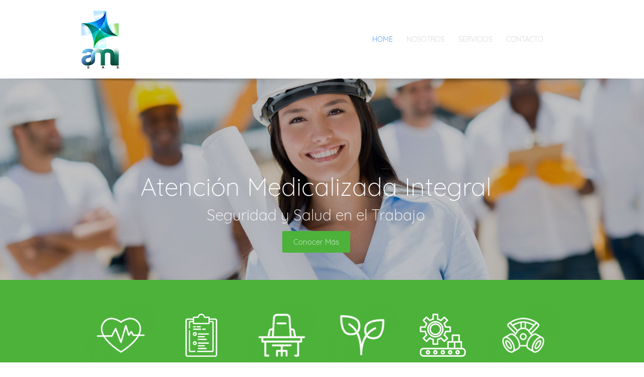

--- FILE ---
content_type: text/html; charset=UTF-8
request_url: http://amisasriohacha.com/
body_size: 28387
content:
 <!DOCTYPE html> <html lang="es-419"> <head> <title>Home | AMI</title> <meta name="keywords"    content=""> <meta name="description" content=""> <meta property="og:url" content="//amisasriohacha.com/home"> <meta property="og:title" content="Home"> <meta http-equiv="last-modified" content="2019-05-17 @ 17:22:20 UTC"> <!-- Platform default favicons --> <link rel="icon" href="https://img-fl.nccdn.net/favicon.ico?V=2bc4a2ed#SYSTEM" type="image/x-icon" /> <link rel="apple-touch-icon" href="https://img-fl.nccdn.net/apple-touch-icon.png?V=2bc4a2ed#SYSTEM"> <link rel="icon" type="image/png" sizes="32x32" href="https://img-fl.nccdn.net/favicon-32x32.png?V=2bc4a2ed#SYSTEM"> <link rel="icon" type="image/png" sizes="16x16" href="https://img-fl.nccdn.net/favicon-16x16.png?V=2bc4a2ed#SYSTEM"> <link rel="icon" type="image/png" sizes="16x16" href="/android-chrome-192x192.png#SYSTEM"> <link rel="icon" type="image/png" sizes="16x16" href="/android-chrome-512x512.png#SYSTEM"> <link rel="manifest" href="https://img-fl.nccdn.net/site.webmanifest?V=2bc4a2ed#SYSTEM"> <link rel="canonical" href="https://amisasriohacha.com"> <!-- Load react core --> <script type="text/javascript" src="https://unpkg.com/react@16.14.0/umd/react.production.min.js"></script> <!-- Load react DOM with "defer" - prevent execution until DOM ready --> <script type="text/javascript" src="https://unpkg.com/react-dom@16.14.0/umd/react-dom.production.min.js"></script> <script type="text/javascript" src="https://img-fl.nccdn.net/Shared/Scripts/fat_core.MX.js?V=2bc4a2ed"></script> <script type="text/javascript" src="https://img-fl.nccdn.net/DataFiles/env.js?token=eyJkb21haW4iOiJhbWlzYXNyaW9oYWNoYS5jb20iLCJwYWdlX25vZGVfaWQiOiI4MjYyOTM0NCIsInVzZXJfaWQiOiI3NzY2MTQifQ"></script> <script>
      SK__SetPageID('82629344');
      SK.Singletons.env.setMultiple( {
         "current_design_name": "Driver Training 5",
         "current_design_category": "Entrenamiento para conductores",
         "locale": {"currency":"USD","date_fmt":"$MNT$ $D$, $YEAR$","full_date_fmt":"$WEEKDAY$, $MONTH$ $D$, $YEAR$","location":"US","long_date_fmt":"$MONTH$ $D$, $YEAR$","short_date_fmt":"$MN$/$D$/$YEAR$","time_fmt":"$H12$:$M$ $AMPM$","time_sec_fmt":"$H12$:$M$:$S$ $AMPM$","time_zone_fmt":"$H12$:$M$:$S$ $AMPM$ $TZ$"},
        } );
        </script> <script type="text/javascript" src="https://img-fl.nccdn.net/Shared/Scripts/fat_eua.MX.js?V=2bc4a2ed"></script> <script type="text/javascript">(new SK.Utils.SiteReferrer()).store();</script> <link type="text/css" rel="stylesheet" href="https://img-fl.nccdn.net/Designs/Freemona/css/fat_freemona.css?V=2bc4a2ed"> <link rel="stylesheet" href="https://cdnjs.cloudflare.com/ajax/libs/animate.css/3.5.2/animate.min.css" integrity="sha384-OHBBOqpYHNsIqQy8hL1U+8OXf9hH6QRxi0+EODezv82DfnZoV7qoHAZDwMwEJvSw" crossorigin="anonymous"> <script src="https://cdnjs.cloudflare.com/ajax/libs/wow/1.1.2/wow.min.js"></script> <link rel="stylesheet" href="https://maxcdn.bootstrapcdn.com/font-awesome/4.5.0/css/font-awesome.min.css"> <link href="https://fonts.googleapis.com/css?family=Baloo" rel="stylesheet"> <style>
@media screen and (max-width: 1440px){.sk-gm-map-holder .sk-gm-responsive-map { height: 150px;}}
@media screen and (max-width: 900px){.sk-gm-map-holder .sk-gm-responsive-map {height: 250px;}}

/*Slideshow - remove clipping of caption*/
.ig-gallery.sk-ig-image-gallery.ig-type-slideshow .ig-caption div {
    text-overflow: clip;
    white-space: normal;
}
</style><meta name="viewport" content="width=device-width, initial-scale=1"> <style type="text/css">
@media screen and (max-width: 1024px) {
#logo-column_cell, #menu-column_cell {
   display: block; height: auto; }
}
@media screen and (max-width: 810px) {
#main-column_cell, #optional-right-column_cell {
   display: block;
   height: auto;
}
#content-box-overlay .fm-tr, #content-box-overlay .fm-t {
   -moz-box-orient: vertical;
   -webkit-box-orient: vertical;
   display: -webkit-box;
   display: box;
   box-orient: vertical;
}
#main-column_cell .fm-tr, #optional-right-column_cell .fm-tr, #main-column_cell .fm-t, #optional-right-column_cell .fm-t {
   display: block;
   display: table-row;
}
#main-column_cell .fm-t, #optional-right-column_cell .fm-t { display: table; }
#optional-right-column_cell {
   box-ordinal-group: 1;
   -webkit-box-ordinal-group: 1;
   -moz-box-ordinal-group: 1;
}
#content-box-overlay > .fm-t > .fm-tr > .fm-td, #content-box-overlay > .fm-t > .fm-td {
   display: block;
}
}
@media screen and (max-width: 600px) {
#fm_site_logo {text-align: center !important;}
.siteTitleLink, .siteTitleLink img {margin: 0 auto !important;}
#menu-column_cell .fm-tr, #menu-column_cell .fm-t, #logo-column_cell .fm-tr, #logo-column_cell .fm-t { display: block; display: table-row; }
#menu-column_cell .fm-t,
#logo-column_cell .fm-t { display: table; }
#menu-column_cell {
   -moz-box-ordinal-group: 2;
   -webkit-box-ordinal-group: 2;
   box-ordinal-group: 2;
}
#header-row .fm-t .fm-t { table-layout: fixed; }
#header-row > .fm-t > .fm-tr > .fm-td, #header-row > .fm-t > .fm-td { display: block; }
}
</style><script type="text/javascript">SK.LoadCustomFonts(['https://fonts.nccdn.net/Bitter-Regular/Bitter-Regular.css','https://fonts.nccdn.net/Handlee-Regular/Handlee-Regular.css','https://fonts.nccdn.net/OpenSans/OpenSans.css','https://fonts.nccdn.net/Quicksand-Light/Quicksand-Light.css','https://fonts.nccdn.net/Raleway/Raleway.css','https://fonts.nccdn.net/Ubuntu/Ubuntu.css','https://fonts.nccdn.net/Caveat/Caveat.css',]);</script> </head> <body onload="ExecuteOnLoadFunctions();" class="sk-notouch template content-bgr-light " > <script type="text/javascript">
   if ( SK.Util.isTouchDevice() ) {
      document.body.removeClass('sk-notouch');
   }
</script> <script type='text/javascript'>
   SK.Singletons.loadpromise.then(function () {
      const script = document.createElement('script');
      script.type = 'module';
      script.src = '//instant.page/5.1.0';
      script.integrity = 'sha384-by67kQnR+pyfy8yWP4kPO12fHKRLHZPfEsiSXR8u2IKcTdxD805MGUXBzVPnkLHw';
      document.head.append(script);
   })
</script>  <!-- -->  <!-- -->  <!-- -->  <!-- -->  <!-- --> <div id="app_header_user_33"></div><script type="text/javascript" src="https://img-fl.nccdn.net/Apps/LocalPromo/Scripts/header.js?V=2bc4a2ed"></script> <!-- -->
 <div id="app_header_user_78"></div><script type="text/javascript" src="https://img-fl.nccdn.net/Apps/Framework/3.0/Scripts/fat_display.js?V=2bc4a2ed"></script><script type="text/javascript" src="https://img-fl.nccdn.net/Apps/OpenHours/Scripts/header.transpiled.js?V=2bc4a2ed"></script><script type="text/javascript">new SK.Applications.OpenHours.Header({"node_id":null,"binding_item_id":"","app_id":"78","user_id":"776614","properties":{},"settings":{"split_time":"0","open_hours":[{"start":"09:00 am","end":"06:00 pm","status":"1","start_timesplit":"","end_timesplit":""},{"start":"09:00 am","status":"1","end":"06:00 pm","end_timesplit":"","start_timesplit":""},{"start_timesplit":"","end_timesplit":"","status":"1","end":"06:00 pm","start":"09:00 am"},{"end_timesplit":"","start_timesplit":"","status":"1","end":"06:00 pm","start":"09:00 am"},{"end":"06:00 pm","status":"1","start":"09:00 am","end_timesplit":"","start_timesplit":""},{"start_timesplit":"","end_timesplit":"","status":"0","end":"06:00 pm","start":"09:00 am"},{"start_timesplit":"","end_timesplit":"","status":"0","end":"06:00 pm","start":"09:00 am"}]},"user_name":"a93034a7.com","placeholder":"app_header_user_78","edition_id":"0","session_id":"1768648828_45111_1075416824"});</script> <!-- -->
 <script type="text/javascript" src="https://img-fl.nccdn.net/Designs/Freemona/Scripts/fat_freemona.js?V=2bc4a2ed"></script> <script>
      if ( location.pathname.endsWith( 'sk_snapshot_preview' ) ) {
         window.addEvent( 'load', SK.BuildSnapshotLinks );
      }
   </script> <style type="text/css" id="page_css">
      body,.template{background-color:#FFFFFF;}#sk_main{text-align:left;}#header-area{background-color:#232323;text-align:left;}#header-box-overlay{max-width:1270px;text-align:center;}#logo-column_cell{vertical-align:middle;}#logo-column{text-align:left;padding-top:20px;margin-right:20px;padding-bottom:20px;}#fm_site_logo{text-align:left;}#menu-column_cell{vertical-align:middle;}#menu-column{padding-top:20px;margin-left:20px;padding-bottom:25px;text-align:left;}#navigation-column{text-align:left;}#fm_mnav{text-align:left;}#search-column{margin-left:20px;text-align:left;}#fm_search{text-align:left;}#page-image-background{text-align:center;background-color:#8C8C8C;position:relative;}#sk_001{position:relative;background-position:center bottom;top:0px;height:600px;background-repeat:no-repeat;bottom:0px;right:0px;text-align:left;left:0px;}#page-image-shadow-top_cell{vertical-align:top;}#page-image-shadow-top{height:17px;background-image:url(https://designs.nccdn.net/DriverTraining5/Images/page_image_shadow_top.png);background-repeat:repeat-x;text-align:left;background-position:center top;}#sk_002_cell{vertical-align:top;}#sk_002{left:0px;margin-top:80px;margin-bottom:80px;position:absolute;text-align:center;right:0px;bottom:auto;margin-left:10%;margin-right:10%;top:0px;}#fm_aux_area1_cell{vertical-align:top;}#fm_aux_area1{z-index:1;position:relative;margin:0 auto;max-width:1270px;text-align:left;}#optional-page-header{text-align:left;background-color:#FFFFFF;}#sk_003_cell{vertical-align:middle;}#sk_003{word-wrap:normal;word-break:normal;padding-top:40px;padding-bottom:40px;max-width:1270px;text-align:center;}#fm_header_area{text-align:left;}#optional-additional-content{text-align:left;background-color:#8C8C8C;}#additional-main-content{padding-bottom:40px;max-width:1270px;padding-top:40px;text-align:center;}#fm_aux_area2{text-align:left;}#main-content{text-align:left;}#content-box-overlay{background-position:center top;text-align:center;background-repeat:repeat-x;padding-top:50px;padding-bottom:20px;max-width:1270px;}#main-column_cell{width:100%;vertical-align:top;}#main-column{text-align:left;}#optional-page-title{padding-bottom:10px;text-align:left;}#fm_page_title{font-size:36px;text-align:left;}#fm_main_area{text-align:left;}#second-main{text-align:center;max-width:1270px;padding-bottom:50px;min-height:50px;}#fm_aux_area3{text-align:left;}#optional-auxiliary-content{text-align:left;optional:0;background-color:#F1F1F1;}#auxiliary-main-content{padding-top:40px;padding-bottom:40px;max-width:1270px;text-align:center;}#fm_aux_area4{text-align:left;}#third-main{text-align:center;max-width:1270px;padding-bottom:40px;padding-top:40px;}#fm_aux_area5{text-align:left;}#footer-top{background-color:#8C8C8C;text-align:center;}#sk_main_ornaments{background-repeat:no-repeat;text-align:left;background-position:center top;background-image:url(https://designs.nccdn.net/DriverTraining5/Images/light_rings_bgimage.png);}#footer-top-content{text-align:center;padding-bottom:40px;max-width:1270px;padding-top:40px;}#fm_shared_area4{text-align:left;}#full-width-container{text-align:left;background-color:#E9E9E9;}#fm_aux_area6{text-align:left;}#sk_004{background-color:#E9E9E9;text-align:left;}#sk_005{max-width:1270px;padding-bottom:10px;padding-top:10px;text-align:center;}#footer_text{text-align:left;}#sk_006{text-align:center;max-width:1270px;padding-bottom:20px;padding-top:20px;}#fm_footer_menu{float:none;margin-left:-15px;display:inline-block;text-align:center;}#sk_007{text-align:center;max-width:1270px;padding-bottom:30px;}#copyright_slogan{text-align:center;}body{line-height:1.5;-webkit-text-size-adjust:none;color:#000000;font-family:OpenSans;font-size:15px;}a:link, a:visited{color:#8C8C8C;text-decoration:none;}a:hover{text-decoration:none;color:#B6B6B6;}body .invertText, .invertText p, .invertText font, .invertText h1, .invertText h2, .invertText h3{color:#FFFFFF;}.invertText a:link, .invertText a:visited{color:#FFFFFF;text-decoration:underline;}.invertText a:hover{text-decoration:none;}.siteTitleLink{color:#8C8C8C;font-size:48px;line-height:1.0;}a.siteTitleLink:link, a.siteTitleLink:visited{text-decoration:none;color:#8C8C8C;}a.siteTitleLink:hover{text-decoration:none;}.pageTitle{letter-spacing:-1px;line-height:1.1;}.rte{background-color:#FFFFFF;background-image:none;}a.searchButton:link, a.searchButton:visited{display:none;}.searchInput{height:40px;border-width:1px;border-radius:5px;line-height:2.1;background-position:120px 15px;padding-right:20px;background-image:url(https://designs.nccdn.net/Common/Form/search_icon.png#SYSTEM);color:#000000;padding-left:5px;background-color:#F0F0F0;border-style:solid;width:115px;border-color:rgba(0,0,0,0.2);background-repeat:no-repeat;}.plainsmall{font-size:13px;}.plainlarge{font-size:18px;}.plainfixedwidth{font-size:16px;color:#999999;}.plainfixedwidth a{color:#999999;text-decoration:underline;}.plainfixedwidth a:hover{text-decoration:none;}h1{font-family:Bitter-Regular;font-size:65px;line-height:1.2;}h2{color:#8C8C8C;font-family:Bitter-Regular;font-size:50px;line-height:1.4;}h2 a:link, h2 a:visited{text-decoration:none;}h2 a:hover{text-decoration:none;}h3{font-family:Bitter-Regular;font-size:30px;line-height:1.4;}.highlight{background-color:#EDDB8C;font-size:14px;padding-bottom:2px;padding-top:2px;color:#000000;}.highlight a{text-decoration:underline;color:#000000;}.highlight a:hover{text-decoration:none;}.alert{color:#E80000;}.alert a{text-decoration:underline;color:#E80000;}.alert a:hover{text-decoration:none;}.background{padding-top:2px;padding-bottom:2px;background-color:#B1B1B1;}.background a{color:#000000;text-decoration:underline;}.background a:hover{text-decoration:none;}.quote{font-size:20px;font-family:Handlee-Regular;color:#8C8C8C;}.quote a{text-decoration:none;}.quote a:hover{text-decoration:none;}.customtext1{font-size:20px;}.customtext2{font-size:22px;font-family:Bitter-Regular;}.copyright{font-size:12px;}.copyright a{text-decoration:none;}.copyright a:hover{text-decoration:none;}.skhl-custom1 .skhl-wrapper{margin-top:10px;border-bottom:1px solid #000000;width:100%;margin-bottom:10px;border-top:1px solid #000000;height:3px;}.skhl-custom2 .skhl-wrapper{margin-top:10px;position:relative;background-color:#8C8C8C;margin-bottom:10px;height:4px;width:100%;}.invertText .highlight{color:#000000;}.invertText .highlight a{color:#000000;}.invertText .alert{color:#B6B6B6;}.invertText .alert a{color:#B6B6B6;}.invertText .background{color:#000000;}.invertText .background a{color:#000000;}.invertText .skhl-custom2 .skhl-wrapper{background-color:#FFFFFF;}.ig-btn{width:30px;cursor:pointer;height:30px;background-image:url(https://designs.nccdn.net/Common/Gallery/nav-buttons-light.png#SYSTEM);background-repeat:no-repeat;}.ig-btn.ig-click{border-radius:45px;}.ig-btn.ig-next{border-radius:45px;background-color:#FFFFFF;background-position:-55px -5px;}.ig-btn.ig-next.ig-over{background-position:-55px -55px;}.ig-btn.ig-next.ig-click{background-position:-55px -105px;background-color:#B6B6B6;border-radius:45px;}.ig-btn.ig-next.ig-disabled{background-position:-55px -155px;}.ig-btn.ig-prev{border-radius:45px;background-color:#FFFFFF;background-position:-5px -5px;}.ig-btn.ig-prev.ig-over{background-position:-5px -55px;}.ig-btn.ig-prev.ig-click{background-position:-5px -105px;background-color:#B6B6B6;border-radius:45px;}.ig-btn.ig-prev.ig-disabled{background-position:-5px -155px;}.ig-btn.ig-play{background-position:-105px -5px;}.ig-btn.ig-play.ig-over{background-position:-105px -55px;}.ig-btn.ig-play.ig-click{background-position:-105px -105px;}.ig-btn.ig-play.ig-disabled{background-position:-105px -155px;}.ig-btn.ig-pause{background-position:-155px -5px;}.ig-btn.ig-pause.ig-over{background-position:-155px -55px;}.ig-btn.ig-pause.ig-click{background-position:-155px -105px;}.ig-btn.ig-pause.ig-disabled{background-position:-155px -155px;}.ig-gallery.ig-type-thumbnails .ig-caption div{font-size:12px;padding-top:10px;}.ig-gallery.ig-type-thumbnails .ig-thumb{margin:10px;}.ig-gallery.ig-type-slideshow .ig-caption div{font-size:14px;padding-top:10px;}.ig-gallery.ig-type-slideshow-animated .ig-caption div{font-size:36px;font-family:Raleway;color:#ffffff;line-height:1.1;text-shadow:0px 0px 10px #000000;}.ig-gallery.ig-type-filmstrip .ig-caption div{padding-top:10px;font-size:14px;}.ig-gallery.ig-type-mosaic .ig-caption div{font-size:14px;padding-top:10px;}.ig-gallery.ig-type-slider .ig-caption div{text-align:left;padding-right:20px;padding-top:10px;font-size:14px;}.ig-gallery.ig-type-filmstrip .ig-icongrid.ig-horizontal{margin-top:10px;margin-bottom:10px;}.ig-gallery.ig-type-filmstrip .ig-icongrid.ig-vertical{margin-left:10px;margin-right:10px;}.ig-gallery.ig-type-filmstrip .ig-icongrid.ig-horizontal .ig-icon{padding-top:10px;}.ig-gallery.ig-type-filmstrip .ig-icongrid.ig-horizontal .ig-icon.ig-over{padding-top:5px;padding-bottom:5px;}.ig-gallery.ig-type-filmstrip .ig-icongrid.ig-horizontal .ig-icon.ig-click{padding-bottom:10px;padding-top:0px;}.ig-gallery.ig-type-filmstrip .ig-icongrid.ig-horizontal .ig-icon.ig-selected{padding-bottom:10px;padding-top:0px;}.ig-gallery.ig-type-filmstrip .ig-icongrid.ig-vertical .ig-icon{padding-right:10px;}.ig-gallery.ig-type-filmstrip .ig-icongrid.ig-vertical .ig-icon.ig-over{padding-right:5px;padding-left:5px;}.ig-gallery.ig-type-filmstrip .ig-icongrid.ig-vertical .ig-icon.ig-click{padding-left:10px;padding-right:0px;}.ig-gallery.ig-type-filmstrip .ig-icongrid.ig-vertical .ig-icon.ig-selected{padding-right:0px;padding-left:10px;}.ig-gallery.ig-type-mosaic .ig-icongrid.ig-horizontal{margin-top:10px;margin-bottom:10px;}.ig-gallery.ig-type-mosaic .ig-icongrid.ig-vertical{margin-right:10px;margin-left:10px;}.ig-gallery.ig-type-mosaic .ig-icongrid .ig-icon{border:1px solid transparent;padding:4px;}.ig-gallery.ig-type-mosaic .ig-icongrid .ig-icon.ig-over{background-image:url(https://designs.nccdn.net/Common/Gallery/mat-black-12.png#SYSTEM);}.ig-gallery.ig-type-mosaic .ig-icongrid .ig-icon.ig-click{background-image:url(https://designs.nccdn.net/Common/Gallery/mat-black-12.png#SYSTEM);}.ig-gallery.ig-type-mosaic .ig-icongrid .ig-icon.ig-selected{background-image:url(https://designs.nccdn.net/Common/Gallery/mat-black-12.png#SYSTEM);}.ig-gallery .ig-nav{margin-top:20px;}.ig-gallery .ig-nav .ig-dot{background-position:0px 0px;border-radius:45px;border-width:1px;height:10px;background-color:#FFFFFF;background-image:none;width:10px;border-style:solid;background-repeat:no-repeat;margin:3px;border-color:#6A6A6A;}.ig-gallery .ig-nav .ig-dot.ig-over{background-position:0px -30px;}.ig-gallery .ig-nav .ig-dot.ig-click{border-radius:45px;background-position:0px -60px;background-color:#B6B6B6;}.ig-gallery .ig-nav .ig-dot.ig-selected{background-position:0px -90px;background-color:#B6B6B6;border-radius:45px;}.ig-gallery.ig-type-slideshow-animated .ig-nav.ig-dots{padding:5px;margin:10px;border-radius:15px;background-image:url(https://designs.nccdn.net/Common/Gallery/mat-black-80.png#SYSTEM);}.ig-gallery.ig-type-slideshow-animated .ig-nav .ig-dot{background-image:url(https://designs.nccdn.net/Common/Gallery/sprite-dots-dark.png#SYSTEM);background-color:transparent;}.ig-gallery.ig-type-slideshow-animated .ig-nav .ig-dot.ig-click{background-color:transparent;}.ig-gallery.ig-type-slideshow-animated .ig-nav .ig-dot.ig-selected{background-color:transparent;}.ig-gallery .ig-nav .ig-number{background-color:#FFFFFF;background-repeat:no-repeat;margin:3px;background-image:url(https://designs.nccdn.net/Common/Gallery/nav-numbers-light.png#SYSTEM);background-position:0px 0px;width:24px;border-radius:45px;height:24px;}.ig-gallery .ig-nav .ig-number.ig-over{background-position:0px -40px;}.ig-gallery .ig-nav .ig-number.ig-click{border-radius:45px;background-position:0px -80px;background-color:#B6B6B6;}.ig-gallery .ig-nav .ig-number.ig-selected{background-color:#B6B6B6;background-position:0px -120px;border-radius:45px;}.ig-gallery .ig-nav .ig-number p{font-size:12px;color:#666666;padding-top:3px;}.ig-gallery .ig-nav .ig-number.ig-over p{color:#555555;}.ig-gallery .ig-nav .ig-number.ig-click p{color:#FFFFFF;}.ig-gallery .ig-nav .ig-number.ig-selected p{color:#FFFFFF;}.ig-gallery.ig-type-slideshow-animated .ig-nav.ig-numbers{padding:5px;background-image:url(https://designs.nccdn.net/Common/Gallery/mat-black-80.png#SYSTEM);margin:10px;border-radius:20px;}.ig-gallery.ig-type-slideshow-animated .ig-nav .ig-number{background-color:transparent;margin:0px;width:18px;height:18px;background-image:none;}.ig-gallery.ig-type-slideshow-animated .ig-nav .ig-number.ig-click{background-color:transparent;}.ig-gallery.ig-type-slideshow-animated .ig-nav .ig-number.ig-selected{background-color:transparent;}.ig-gallery.ig-type-slideshow-animated .ig-nav .ig-number p{color:#666666;padding-top:3px;line-height:1.0;}.ig-gallery.ig-type-slideshow-animated .ig-nav .ig-number.ig-selected p{color:#FFFFFF;}.ig-nav .ig-btn.ig-next{margin-left:5px;}.ig-nav .ig-btn.ig-prev{margin-right:5px;}.ig-nav .ig-num{font-size:15px;font-weight:bold;margin:0px 2px;font-family:Ubuntu;}.ig-thumbs .ig-btn{background-color:transparent;}.ig-thumbs .ig-btn.ig-next{margin-top:-20px;background-position:-55px -255px;background-color:transparent;margin-right:10px;}.ig-thumbs .ig-btn.ig-next.ig-over{background-position:-55px -305px;}.ig-thumbs .ig-btn.ig-next.ig-click{border-radius:0px;background-color:transparent;background-position:-55px -305px;}.ig-thumbs .ig-btn.ig-next.ig-disabled{background-position:-55px -205px;}.ig-thumbs .ig-btn.ig-prev{background-position:-5px -255px;margin-top:-20px;background-color:transparent;margin-left:10px;}.ig-thumbs .ig-btn.ig-prev.ig-over{background-position:-5px -305px;}.ig-thumbs .ig-btn.ig-prev.ig-click{background-position:-5px -305px;background-color:transparent;border-radius:0px;}.ig-thumbs .ig-btn.ig-prev.ig-disabled{background-position:-5px -205px;}.ig-thumbs .ig-btn.ig-play{margin-left:10px;margin-top:-10px;}.ig-thumbs .ig-btn.ig-pause{margin-left:10px;margin-top:-10px;}.ig-viewer{margin:50px;box-shadow:0px 2px 30px rgba(0,0,0,0.67);padding:20px;background-color:#ffffff;}.ig-viewer .ig-thumbs .ig-btn.ig-play{margin-left:10px;margin-bottom:10px;}.ig-viewer .ig-thumbs .ig-btn.ig-pause{margin-bottom:10px;margin-left:10px;}.ig-viewer .ig-viewer-panel{margin-top:20px;}.ig-viewer .ig-viewer-caption .ig-caption div{color:#000000;height:40px;}.ig-viewer .ig-viewer-nav .ig-nav{margin-left:20px;}.ig-viewer .ig-nav .ig-num{color:#000000;}.ig-viewer-close{right:-39px;width:38px;top:-39px;background-image:url(https://designs.nccdn.net/Common/Gallery/close.png#SYSTEM);cursor:pointer;height:38px;}.ig-scroll.ig-horizontal{margin-right:100px;margin-left:100px;}.ig-scroll-body{background-image:url(https://designs.nccdn.net/Common/Gallery/mat-black-12.png#SYSTEM);padding:5px;background-repeat:repeat;background-position:top left;}.ig-scroll.ig-horizontal .ig-scroll-body{height:12px;}.ig-scroll.ig-vertical .ig-scroll-body{width:12px;}.ig-scroll-handle{cursor:move;filter:alpha(opacity=50);background-image:url(https://designs.nccdn.net/Common/Gallery/mat-black-60.png#SYSTEM);background-repeat:repeat;opacity:0.5;border-radius:6px;height:12px;background-position:top left;}.ig-scroll-handle.ig-over{filter:alpha(opacity=70);opacity:0.7;}.ig-scroll-handle.ig-click{opacity:1.0;filter:alpha(opacity=100);}.ig-scroll.ig-horizontal .ig-scroll-handle{height:12px;}.ig-scroll.ig-vertical .ig-scroll-handle{width:12px;}.ig-scroll-arrow{background-image:url(https://designs.nccdn.net/Common/Gallery/sprite-scrollbar-arrows-light.png#SYSTEM);height:22px;cursor:pointer;width:22px;background-repeat:no-repeat;}.ig-scroll.ig-horizontal .ig-scroll-arrow.ig-prev{background-position:0px 0px;}.ig-scroll.ig-horizontal .ig-scroll-arrow.ig-prev.ig-over{background-position:0px -50px;}.ig-scroll.ig-horizontal .ig-scroll-arrow.ig-prev.ig-click{background-position:0px -100px;}.ig-scroll.ig-horizontal .ig-scroll-arrow.ig-next{background-position:-50px 0px;}.ig-scroll.ig-horizontal .ig-scroll-arrow.ig-next.ig-over{background-position:-50px -50px;}.ig-scroll.ig-horizontal .ig-scroll-arrow.ig-next.ig-click{background-position:-50px -100px;}.ig-scroll.ig-vertical .ig-scroll-arrow.ig-prev{background-position:-100px 0px;}.ig-scroll.ig-vertical .ig-scroll-arrow.ig-prev.ig-over{background-position:-100px -50px;}.ig-scroll.ig-vertical .ig-scroll-arrow.ig-prev.ig-click{background-position:-100px -100px;}.ig-scroll.ig-vertical .ig-scroll-arrow.ig-next{background-position:-150px 0px;}.ig-scroll.ig-vertical .ig-scroll-arrow.ig-next.ig-over{background-position:-150px -50px;}.ig-scroll.ig-vertical .ig-scroll-arrow.ig-next.ig-click{background-position:-150px -100px;}.sk-pc-container .button.sk-pc-button{background-color:#8C8C8C;color:#FFFFFF;}.sk-ne-wrapper{margin-bottom:4px;}.sk-ne-wrapper .sk-ne-entry{text-decoration:none;}.sk-ne-wrapper .sk-ne-calendar{background-color:#8C8C8C;margin-right:18px;padding-top:15px;color:#E9E9E9;margin-left:1px;padding-left:18px;padding-right:17px;border-radius:7px;margin-bottom:12px;padding-bottom:12px;border-style:solid;box-shadow:0 0 0 transparent !important;}.sk-ne-wrapper .sk-ne-calendar .sk-ne-date-month{background-color:transparent;margin-top:20px;padding-bottom:5px;font-size:14px;margin-bottom:3px;color:#FFFFFF;}.sk-ne-wrapper .sk-ne-calendar .sk-ne-date-day{color:#FFFFFF;margin-bottom:3px;padding-bottom:18px;font-size:22px;margin-top:-48px;background-color:transparent;}.sk-ne-wrapper .sk-ne-image{border-width:3px;}.sk-ne-wrapper .sk-ne-title{text-decoration:none;}.sk-ne-wrapper .sk-ne-heading{color:#000000;font-size:18px;}.sk-ne-wrapper .sk-ne-date-small{font-size:12px;}.sk-gd-wrapper.sk-gd-gifts{margin-bottom:20px;}.sk-gd-gifts .sk-gd-title{font-size:30px;}.sk-gd-gifts .sk-gd-button{border-top:1px solid rgba(0,0,0,0.3);border-bottom:3px solid rgba(0,0,0,0.3);border-left:1px solid rgba(0,0,0,0.3);border-right:1px solid rgba(0,0,0,0.3);}.sk-gd-gifts .sk-gd-title.sk-gd-title-select{font-size:18px;}.sk-gd-gifts .sk-gd-button.sk-gd-button-buynow{border-right:1px solid rgba(0,0,0,0.3);border-left:1px solid rgba(0,0,0,0.3);border-bottom:3px solid rgba(0,0,0,0.3);border-top:1px solid rgba(0,0,0,0.3);}.sk-gd-wrapper.sk-gd-deals{margin-bottom:20px;}.sk-gd-deals .sk-gd-title{font-size:30px;}.sk-gd-deals .sk-gd-button{border-top:1px solid rgba(0,0,0,0.3);border-right:1px solid rgba(0,0,0,0.3);border-bottom:3px solid rgba(0,0,0,0.3);border-left:1px solid rgba(0,0,0,0.3);}.sk-gd-deals .sk-gd-buynow-button{border:1px solid #5d5d5d;}.sk-gd-deals .sk-gd-price-value{font-size:38px;}.sk-gd-deals .sk-gd-title.sk-gd-title-completepurchase{font-size:28px;}.sk-gd-deals .sk-gd-title.sk-gd-title-dealcreated{font-size:28px;}.sk-shapp-form{margin-bottom:20px;}.sk-shapp-title{font-size:30px;}.sk-shapp-form .sk-shapp-button{border-right:1px solid rgba(0,0,0,0.3);border-left:1px solid rgba(0,0,0,0.3);border-bottom:3px solid rgba(0,0,0,0.3);border-top:1px solid rgba(0,0,0,0.3);}.sk-shapp-form .sk-shapp-booknow-button{border-left:1px solid rgba(0,0,0,0.3);border-bottom:3px solid rgba(0,0,0,0.3);border-right:1px solid rgba(0,0,0,0.3);border-top:1px solid rgba(0,0,0,0.3);}.sk-shapp-form .sk-shapp-step1 .sk-shapp-service-title{font-size:22px;}.sk-shapp-form .sk-shapp-step2 .sk-shapp-service-title{font-size:2px;}.sk-shapp-form .sk-shapp-title.sk-shapp-title-confirmbooking{font-size:28px;}.areaheader{font-size:18px;}.areafooter{font-size:18px;}.sgHC0{margin-bottom:20px;}.sgHC0 .sgDelim1{width:30px;}.sgHC0 .sectionCell{background-color:#F4F4F4;border-radius:5px;box-shadow:1px 1px 8px rgba(0,0,0,0.2);}.sgHC0 .secTitle{padding-right:10px;height:70px;padding-left:20px;}.sgHC0 .secCptn{text-decoration:none;padding-bottom:20px;font-size:29px;padding-top:20px;color:#000000;line-height:1.1;font-family:Bitter-Regular;}.sgHC0 .wIcn .secCptn{min-height:40px;}.sgHC0 .imgResize .secCptn img{height:35px;width:35px;}.sgHC0 .wIcn .fmCptnWrap .fmCptnMain{line-height:1.0;}.sgHC0 .wIcn .fmCptnWrap .fmCptnSub{font-size:14px;}.sgHC0 .secBody{padding-bottom:20px;padding-left:20px;padding-top:20px;padding-right:20px;}.sgVC0 .sgDelim{padding-bottom:3px;}.sgVC0 .secTitle{padding-right:20px;height:75px;background-color:#F1F1F1;border-top-left-radius:5px;border-left:4px solid #E9E9E9;border-top-right-radius:5px;border-right:4px solid #E9E9E9;padding-left:30px;border-top:4px solid #E9E9E9;}.sgVC0 .secCptn{line-height:1.0;font-family:Bitter-Regular;height:45px;font-size:29px;text-decoration:none;padding-top:25px;color:#000000;}.sgVC0 .wIcn .secCptn{padding-top:10px;}.sgVC0 .imgResize .secCptn img{width:35px;height:35px;}.sgVC0 .wIcn .fmCptnWrap .fmCptnSub{line-height:1.0;font-size:14px;}.sgVC0 .secBody{border-bottom-left-radius:5px;padding-right:20px;border-left:4px solid #E9E9E9;border-bottom:4px solid #E9E9E9;border-right:4px solid #E9E9E9;background-color:#F1F1F1;padding-top:20px;border-bottom-right-radius:5px;padding-left:30px;padding-bottom:20px;}.sgVCC0 .sgDelim{padding-bottom:3px;}.sgVCC0 .noactive .secHead{border-color:#F1F1F1;padding-left:25px;background-color:#F1F1F1;height:70px;border-style:solid;border-width:4px;border-radius:5px;padding-right:10px;}.sgVCC0 .noactive .secCptn{line-height:1.0;color:#8C8C8C;font-family:Bitter-Regular;font-size:17px;text-decoration:none;}.sgVCC0 .active .secHead{border-top-right-radius:5px;border-left:4px solid #E9E9E9;border-right:4px solid #E9E9E9;border-top-left-radius:5px;border-top:4px solid #E9E9E9;padding-left:25px;padding-right:10px;height:70px;}.sgVCC0 .active .secCptn{line-height:1.0;font-size:22px;text-decoration:none;font-family:Bitter-Regular;color:#000000;}.sgVCC0 .wIcn .secCptn{height:40px;padding-top:10px;}.sgVCC0 .imgResize .secCptn img{height:30px;width:30px;}.sgVCC0 .wIcn .fmCptnWrap .fmCptnMain{line-height:1.0;}.sgVCC0 .wIcn .fmCptnWrap .fmCptnSub{line-height:1.5;font-size:13px;}.sgVCC0 .secBody{border-bottom-left-radius:5px;padding-right:20px;padding-top:10px;border-bottom-right-radius:5px;padding-bottom:20px;padding-left:25px;border-right:4px solid #E9E9E9;border-left:4px solid #E9E9E9;border-bottom:4px solid #E9E9E9;}.sgVCC0 .secIconExp{background-position:center center;background-repeat:no-repeat;padding-right:20px;background-image:url(https://designs.nccdn.net/DriverTraining5/Images/section-arrow-expanded-dark.png);padding-left:20px;}.sgVCC0 .secIconCol{background-position:center center;background-repeat:no-repeat;padding-right:20px;background-image:url(https://designs.nccdn.net/DriverTraining5/Images/section-arrow-collapsed-dark.png);padding-left:20px;}.sgHT0{margin-bottom:20px;}.sgHT0 .active .secTitle{border-style:solid;height:60px;border-radius:5px;border-width:4px;border-color:#E9E9E9;margin-right:3px;background-color:#F1F1F1;}.sgHT0 .active .secCptn{font-family:Bitter-Regular;padding-right:25px;line-height:2.0;padding-left:25px;font-size:22px;text-decoration:none;padding-top:9px;color:#000000;}.sgHT0 .noactive .secTitle{height:60px;border-style:solid;border-radius:5px;border-width:4px;margin-right:3px;border-color:#F1F1F1;background-color:#F1F1F1;}.sgHT0 .noactive .secCptn{text-decoration:none;padding-left:25px;color:#8C8C8C;padding-top:14px;font-family:Bitter-Regular;padding-right:25px;line-height:2.0;}.sgHT0 .imgResize .secCptn img{width:30px;height:30px;}.sgHT0 .wIcn .fmCptnWrap .fmCptnMain{line-height:1.0;}.sgHT0 .wIcn .fmCptnWrap .fmCptnSub{font-size:12px;line-height:1.0;}.sgHT0 .secBody{border-color:#E9E9E9;padding-top:20px;padding-left:20px;padding-bottom:20px;margin-top:4px;border-style:solid;border-width:4px;border-radius:5px;padding-right:20px;bordero-color:#E9E9E9;}.sgVT0{margin-bottom:20px;}.sgVT0 .active .secTitle{background-color:#F1F1F1;white-space:nowrap;min-height:70px;padding-left:25px;padding-right:20px;min-width:150px;border-radius:5px;border-width:4px;margin-bottom:3px;border-color:#E9E9E9;border-style:solid;}.sgVT0 .active .secCptn{font-family:Bitter-Regular;text-decoration:none;font-size:22px;padding-top:13px;color:#000000;line-height:2.1;}.sgVT0 .noactive .secTitle{min-height:70px;padding-left:25px;background-color:#F1F1F1;white-space:nowrap;border-radius:5px;min-width:150px;border-width:4px;padding-right:20px;margin-bottom:3px;border-color:#F1F1F1;border-style:solid;}.sgVT0 .noactive .secCptn{line-height:2.1;text-decoration:none;font-size:17px;font-family:Bitter-Regular;color:#8C8C8C;padding-top:16px;}.sgVT0 .wIcn .secCptn{white-space:nowrap;}.sgVT0 .imgResize .secCptn img{height:30px;width:30px;}.sgVT0 .wIcn .fmCptnWrap .fmCptnMain{line-height:1.0;}.sgVT0 .wIcn .fmCptnWrap .fmCptnSub{line-height:1.2;font-size:12px;}.sgVT0 .secBody{border-radius:5px;border-width:4px;border-style:solid;padding-right:20px;padding-bottom:20px;padding-left:25px;margin-left:3px;border-color:#E9E9E9;min-height:220px;padding-top:25px;}.invertText .sgHC0 .sectionCell{border-color:transparent;box-shadow:none;background-color:transparent;}.invertText .sgHC0 .secCptn{text-decoration:none;}.invertText .sgVC0 .secTitle{background-color:transparent;border-color:transparent;}.invertText .sgVC0 .secCptn{text-decoration:none;}.invertText .sgVC0 .secBody{border-color:transparent;background-color:transparent;}.invertText .sgVCC0 .noactive .secHead{border-color:rgba(0,0,0,0.12);background-image:url(https://designs.nccdn.net/Common/Transparent/alpha-black-1.png#SYSTEM);background-repeat:repeat;background-color:transparent;background-position:top left;}.invertText .sgVCC0 .noactive .secCptn{color:#FFFFFF;}.invertText .sgVCC0 .active .secHead{border-left:4px solid rgba(0,0,0,0.18);border-right:4px solid rgba(0,0,0,0.18);border-top:4px solid rgba(0,0,0,0.18);}.invertText .sgVCC0 .active .secCptn{color:#FFFFFF;}.invertText .sgVCC0 .secBody{border-right:4px solid rgba(0,0,0,0.18);border-bottom:4px solid rgba(0,0,0,0.18);border-left:4px solid rgba(0,0,0,0.18);}.invertText .sgVCC0 .secIconExp{background-image:url(https://designs.nccdn.net/Common/Section/section-arrow-expanded-white.png#SYSTEM);}.invertText .sgVCC0 .secIconCol{background-image:url(https://designs.nccdn.net/Common/Section/section-arrow-collapsed-white.png#SYSTEM);}.invertText .sgHT0 .active .secTitle{border-color:rgba(0,0,0,0.18);background-color:transparent;}.invertText .sgHT0 .active .secCptn{color:#FFFFFF;}.invertText .sgHT0 .noactive .secTitle{background-position:top left;background-color:transparent;background-repeat:repeat;border-color:transparent;background-image:url(https://designs.nccdn.net/Common/Transparent/alpha-black-1.png#SYSTEM);}.invertText .sgHT0 .noactive .secCptn{color:#FFFFFF;}.invertText .sgHT0 .secBody{border-color:rgba(0,0,0,0.18);}.invertText .sgVT0 .active .secTitle{border-color:rgba(0,0,0,0.18);background-color:transparent;}.invertText .sgVT0 .active .secCptn{color:#FFFFFF;}.invertText .sgVT0 .noactive .secTitle{background-repeat:repeat;background-color:transparent;background-position:top left;border-color:transparent;background-image:url(https://designs.nccdn.net/Common/Transparent/alpha-black-1.png#SYSTEM);}.invertText .sgVT0 .noactive .secCptn{color:#FFFFFF;}.invertText .sgVT0 .secBody{border-color:rgba(0,0,0,0.18);}#fm_mnav{background-color:#232323;}#fm_snav{min-width:260px;}#fm_snav .fmBtn{padding-right:20px;border-width:4px;border-radius:5px;min-width:215px;border-style:solid;background-color:#F1F1F1;padding-left:20px;text-decoration:none;border-color:#E9E9E9;min-height:60px;margin-bottom:2px;}#fm_snav .fmCptn{color:#8C8C8C;padding-top:20px;font-size:14px;padding-bottom:10px;text-decoration:none;font-family:Raleway;}#fm_snav .sel .fmBtn{background-color:#E9E9E9;}#fm_snav .sel .fmCptn{color:#000000;}#fm_snav .cur .fmBtn{background-color:#E9E9E9;}#fm_snav .cur .fmCptn{color:#000000;}#fm_snav .wIcn .fmCptn{padding-top:15px;}#fm_snav .wIcn.imgResize .fmIcnWrap img{height:30px;width:30px;}#fm_snav .wIcn .fmCptnMain{line-height:1.2;}#fm_snav .wIcn .fmCptnSub{font-size:11px;line-height:1.3;}a.miBottomLink:link, a.miBottomLink:visited{font-size:13px;text-decoration:none;padding-left:8px;color:#000000;background-image:url(https://designs.nccdn.net/Common/Navigation/nav_dot_separator_black.png#SYSTEM);background-repeat:no-repeat;font-family:Raleway;padding-right:10px;background-position:center right;}a.miBottomLink:hover{color:#8C8C8C;}.fmMMIcn{background-image:url(https://designs.nccdn.net/DriverTraining5/Images/menu_icon.svg#SYSTEM);}.fmMMIcn{background-image:url(https://designs.nccdn.net/DriverTraining5/Images/collapsible_panel.svg#SYSTEM);}.textfield{padding-left:10px;color:#000000;padding-top:3px;background-color:#F0F0F0;border-radius:5px;border-width:1px;height:39px;padding-right:10px;font-size:12px;padding-bottom:3px;border-color:rgba(0,0,0,0.2);font-family:Raleway;border-style:solid;}.selectobject{height:39px;border-radius:5px;border-width:1px;line-height:1.5;padding-right:10px;color:#000000;padding-top:3px;padding-left:10px;background-color:#F0F0F0;border-style:solid;font-family:Raleway !important;border-color:rgba(0,0,0,0.2);font-size:14px;padding-bottom:3px;padding:3px 10px !important;}.textareafieldsmall{border-style:solid;font-family:Raleway;border-color:rgba(0,0,0,0.2);font-size:14px;padding-bottom:3px;line-height:1.5;padding-right:10px;border-width:1px;min-width:250px;border-radius:5px;background-color:#F0F0F0;min-height:100px;padding-top:3px;color:#000000;padding-left:10px;}.button{border-style:none;border-radius:5px;line-height:1.5;padding-right:25px;padding-top:11px;color:#FFFFFF;padding-left:25px;font-size:14px;padding-bottom:11px;background-color:#8C8C8C;overflow:visible;}.skf-form .skf-label label{padding-top:10px;padding-left:10px;padding-bottom:10px;padding-right:10px;}.skf-form.sf-label-inner .skf-field-box .skf-label label{padding-top:8px;padding-bottom:8px;}.cta-sub-caption.cta-wrap{font-size:13px;}.cta-custom-color-0 .cta-body.cta-normal{border-top:1px solid rgba(0,0,0,0.3);border-right:1px solid rgba(0,0,0,0.3);border-bottom:3px solid rgba(0,0,0,0.3);border-left:1px solid rgba(0,0,0,0.3);background-color:#D2D2D2;}.cta-custom-color-0 .cta-caption.cta-normal{color:#000000;}.cta-custom-color-0 .cta-sub-caption.cta-normal{color:#000000;}.cta-custom-color-0 .cta-body.cta-over{border-bottom:1px solid rgba(0,0,0,0.3);border-left:1px solid rgba(0,0,0,0.3);border-right:1px solid rgba(0,0,0,0.3);background-color:#8C8C8C;border-top:1px solid rgba(0,0,0,0.3);}.cta-custom-color-0 .cta-caption.cta-over{color:#FFFFFF;}.cta-custom-color-0 .cta-sub-caption.cta-over{color:#FFFFFF;}.cta-custom-color-1 .cta-body.cta-normal{border-top:1px solid rgba(0,0,0,0.3);border-left:1px solid rgba(0,0,0,0.3);border-bottom:3px solid rgba(0,0,0,0.3);border-right:1px solid rgba(0,0,0,0.3);background-color:#8C8C8C;}.cta-custom-color-1 .cta-caption.cta-normal{color:#FFFFFF;}.cta-custom-color-1 .cta-sub-caption.cta-normal{color:#FFFFFF;}.cta-custom-color-1 .cta-body.cta-over{border-top:1px solid rgba(0,0,0,0.3);background-color:#B6B6B6;border-bottom:1px solid rgba(0,0,0,0.3);border-left:1px solid rgba(0,0,0,0.3);border-right:1px solid rgba(0,0,0,0.3);}.cta-custom-color-1 .cta-caption.cta-over{color:#FFFFFF;}.cta-custom-color-1 .cta-sub-caption.cta-over{color:#FFFFFF;}.cta-custom-color-2 .cta-body.cta-normal{background-color:#B6B6B6;border-right:1px solid rgba(0,0,0,0.3);border-left:1px solid rgba(0,0,0,0.3);border-bottom:3px solid rgba(0,0,0,0.3);border-top:1px solid rgba(0,0,0,0.3);}.cta-custom-color-2 .cta-caption.cta-normal{color:#FFFFFF;}.cta-custom-color-2 .cta-sub-caption.cta-normal{color:#FFFFFF;}.cta-custom-color-2 .cta-body.cta-over{border-top:1px solid rgba(0,0,0,0.3);border-right:1px solid rgba(0,0,0,0.3);border-bottom:1px solid rgba(0,0,0,0.3);border-left:1px solid rgba(0,0,0,0.3);background-color:#8C8C8C;}.cta-custom-color-2 .cta-caption.cta-over{color:#FFFFFF;}.cta-custom-color-2 .cta-sub-caption.cta-over{color:#FFFFFF;}.cta-button-small{padding-right:35px;height:43px;padding-top:8px;padding-left:35px;}.cta-button-small .cta-body{border-radius:5px;}.cta-button-small .cta-icon.cta-wrap{margin-right:9px;}.cta-button-small .cta-icon.cta-wrap img{width:30px;height:30px;}.cta-button-small .cta-caption.cta-wrap{font-size:15px;line-height:2.1;}.cta-button-small .cta-sub-caption.cta-wrap{line-height:0.1;margin-top:-3px;padding-bottom:7px;font-size:12px;}.cta-button-medium{padding-left:45px;height:53px;padding-top:12px;padding-right:45px;}.cta-button-medium .cta-body{border-radius:5px;}.cta-button-medium .cta-icon.cta-wrap img{width:40px;height:40px;}.cta-button-medium .cta-caption.cta-wrap{line-height:2.1;font-size:18px;}.cta-button-medium .cta-sub-caption.cta-wrap{margin-top:-2px;line-height:0.1;padding-bottom:7px;}.cta-button-large{padding-right:50px;padding-left:50px;height:60px;padding-top:22px;}.cta-button-large .cta-body{border-radius:5px;}.cta-button-large .cta-icon.cta-wrap img{height:45px;width:45px;}.cta-button-large .cta-caption.cta-wrap{font-size:26px;}.cta-button-large .cta-sub-caption.cta-wrap{line-height:0.1;}#fm_mnav .cs0 .fmBtn{background-repeat:no-repeat;margin-top:5px;background-position:center right;text-decoration:none;min-height:52px;margin-left:1px;background-image:none;}#fm_mnav .cs0 .fmCptn{height:34px;line-height:2.1;padding-right:14px;padding-top:10px;color:#FFFFFF;padding-left:12px;text-decoration:none;font-size:14px;}#fm_mnav .cs0 .sel .fmCptn{color:#D2D2D2;}#fm_mnav .cs0 .cur .fmCptn{color:#D2D2D2;}#fm_mnav .cs0.wIcn .fmBtn .fmCptn{line-height:1.1;}#fm_mnav .cs0.wIcn.imgResize .fmBtn .fmIcnWrap img{height:30px;width:30px;}#fm_mnav .cs0.wIcn .fmBtn .fmCptnSub{line-height:1.4;font-size:11px;}#fm_mnav .cs0.fmBtnLst .fmBtn{background-image:none;}#fm_mnav .cs0.fmBtnLst .fmCptn{padding-right:0px;}#fm_mnav .cs0 .subNav{min-width:210px;border-radius:5px;background-color:#232323;margin-top:10px;margin-right:10px;margin-bottom:10px;margin-left:1px;}#fm_mnav .cs0 .fmSubBtn{padding-right:10px;padding-left:20px;text-decoration:none;min-width:150px;min-height:40px;padding-top:12px;}#fm_mnav .cs0 .fmSubCptn{line-height:1.5;white-space:normal;color:#FFFFFF;padding-top:5px;text-decoration:none;font-size:14px;padding-bottom:5px;}#fm_mnav .cs0 .fmSubBtn:hover .fmSubCptn{color:#D2D2D2;}#fm_mnav .cs0 .curSub .fmSubCptn{color:#D2D2D2;}#fm_mnav .cs0 .cs.wIcn .fmSubBtn .fmSubCptn{line-height:1.0;padding-bottom:0px;padding-top:0px;}#fm_mnav .cs0 .cs.wIcn.imgResize .fmSubBtn .fmIcnWrap img{width:25px;height:25px;padding-top:1px;}#fm_mnav .cs0 .cs.wIcn .fmSubBtn .fmCptnSub{font-size:10px;line-height:1.6;}#fm_mnav .cs0 .fmBtnLst .fmSubBtn{margin-bottom:5px;}#fm_mnav .cs1 .fmBtn{background-position:center right;background-repeat:no-repeat;min-height:52px;}#fm_mnav .cs1.wIcn .fmBtn .fmCptn{line-height:1.1;}#fm_mnav .cs1.wIcn.imgResize .fmBtn .fmIcnWrap img{height:30px;width:30px;}#fm_mnav .cs1.wIcn .fmBtn .fmCptnSub{font-size:11px;line-height:1.4;}#fm_mnav .cs1.fmBtnLst .fmCptn{padding-right:0px;}#fm_mnav .cs1 .subNav{min-width:210px;border-radius:5px;}#fm_mnav .cs1 .fmSubBtn{min-width:150px;min-height:40px;}#fm_mnav .cs1 .fmSubCptn{white-space:normal;}#fm_mnav .cs1 .fmSubBtn:hover .fmSubCptn{color:#D2D2D2;}#fm_mnav .cs1 .curSub .fmSubCptn{color:#D2D2D2;}#fm_mnav .cs1 .cs.wIcn .fmSubBtn .fmSubCptn{padding-top:0px;padding-bottom:0px;line-height:1.0;}#fm_mnav .cs1 .cs.wIcn.imgResize .fmSubBtn .fmIcnWrap img{height:25px;padding-top:1px;width:25px;}#fm_mnav .cs1 .cs.wIcn .fmSubBtn .fmCptnSub{font-size:10px;line-height:1.6;}#fm_mnav .cs1 .fmBtnLst .fmSubBtn{margin-bottom:5px;}#fm_mnav .cs1 .fmBtn{text-decoration:none;padding-bottom:0px;margin-bottom:0px;border:0px;margin-top:0px;padding-left:0px;padding-top:0px;margin-right:1px;background-image:none;margin-left:0px;background-color:#EDEFF4;height:auto;padding-right:0px;}#fm_mnav .cs1 .fmCptn{line-height:1.0;padding-right:10px;height:auto;color:#3B5998;background-image:none;margin-left:0px;padding-top:5px;margin-right:0px;padding-left:10px;letter-spacing:0px;margin-top:0px;border:0px;margin-bottom:0px;text-transform:normal;padding-bottom:5px;text-decoration:none;font-size:11px;}#fm_mnav .cs1 .sel .fmCptn{background-image:none;color:#ffffff;margin-left:0px;padding-top:5px;margin-right:0px;padding-left:10px;height:auto;padding-right:10px;margin-bottom:0px;text-transform:normal;padding-bottom:5px;text-decoration:none;letter-spacing:0px;margin-top:0px;border:0px;}#fm_mnav .cs1 .cur .fmCptn{padding-left:10px;padding-top:5px;margin-right:0px;color:#ffffff;background-image:none;margin-left:0px;height:auto;padding-right:10px;text-decoration:none;padding-bottom:5px;text-transform:normal;margin-bottom:0px;border:0px;margin-top:0px;letter-spacing:0px;}#fm_mnav .cs1.fmBtnLst .fmBtn{background-image:none;}#fm_mnav .cs1.fmBtnLst .fmCptn{background-image:none;}#fm_mnav .cs1 .subNav{padding-right:0px;padding-left:0px;margin-left:0px;background-image:none;padding-top:0px;margin-right:0px;background-color:#5B74A8;width:auto;padding-bottom:0px;margin-bottom:0px;margin-top:1px;}#fm_mnav .cs1 .fmSubBtn{padding-bottom:0px;text-decoration:none;margin-bottom:0px;border:0px;margin-top:0px;width:auto;padding-left:0px;margin-right:0px;padding-top:0px;margin-left:0px;padding-right:0px;}#fm_mnav .cs1 .fmSubCptn{letter-spacing:0px;margin-top:0px;border:0px;margin-bottom:0px;text-transform:normal;text-decoration:none;font-size:11px;padding-bottom:5px;width:auto;margin-left:0px;color:#ffffff;padding-top:5px;margin-right:0px;padding-left:10px;line-height:1.0;padding-right:20px;}#fm_mnav .cs1 .fmSubBtn:hover .fmSubCptn{border:0px;letter-spacing:0px;width:auto;text-decoration:none;text-transform:normal;}#fm_mnav .cs1 .curSub .fmSubCptn{text-transform:normal;width:auto;text-decoration:none;letter-spacing:0px;border:0px;}#fm_mnav .cs1 .sel .fmBtn{padding-bottom:0px;text-decoration:none;margin-bottom:0px;border:0px;margin-top:0px;height:auto;padding-right:0px;padding-left:0px;margin-left:0px;background-image:none;margin-right:1px;padding-top:0px;background-color:#5B74A8;}#fm_mnav .cs1 .cur .fmBtn{margin-top:0px;border:0px;margin-bottom:0px;padding-bottom:0px;text-decoration:none;background-color:#5B74A8;margin-left:0px;background-image:none;margin-right:1px;padding-top:0px;padding-left:0px;padding-right:0px;height:auto;}#fm_mnav .cs1.fmBtnFst .fmCptn{background-image:none;}#fm_mnav .cs1.fmBtnFst .sel .fmBtn{background-image:none;}#fm_mnav .cs1.fmBtnFst .sel .fmCptn{background-image:none;}#fm_mnav .cs1.fmBtnFst .cur .fmBtn{background-image:none;}#fm_mnav .cs1.fmBtnFst .cur .fmCptn{background-image:none;}#fm_mnav .cs1.fmBtnLst .sel .fmBtn{background-image:none;}#fm_mnav .cs1.fmBtnLst .sel .fmCptn{background-image:none;}#fm_mnav .cs1.fmBtnLst .cur .fmBtn{background-image:none;}#fm_mnav .cs1.fmBtnLst .cur .fmCptn{background-image:none;}#fm_mnav .cs1 .fmSubBtn:hover{width:auto;text-decoration:none;border:0px;background-color:#3B5998;}#fm_mnav .cs1 .curSub .fmSubBtn{border:0px;background-color:#3B5998;width:auto;text-decoration:none;}#fm_mnav .cs2 .fmBtn{background-position:center right;text-decoration:none;margin-left:1px;background-image:none;min-height:52px;background-repeat:no-repeat;margin-top:5px;}#fm_mnav .cs2 .fmCptn{font-size:14px;text-decoration:none;padding-left:12px;color:#FFFFFF;padding-top:10px;padding-right:14px;line-height:2.1;height:34px;}#fm_mnav .cs2 .sel .fmCptn{color:#D2D2D2;}#fm_mnav .cs2 .cur .fmCptn{color:#D2D2D2;}#fm_mnav .cs2.wIcn .fmBtn .fmCptn{line-height:1.1;}#fm_mnav .cs2.wIcn.imgResize .fmBtn .fmIcnWrap img{height:30px;width:30px;}#fm_mnav .cs2.wIcn .fmBtn .fmCptnSub{line-height:1.4;font-size:11px;}#fm_mnav .cs2.fmBtnLst .fmBtn{background-image:none;}#fm_mnav .cs2.fmBtnLst .fmCptn{padding-right:0px;}#fm_mnav .cs2 .subNav{border-radius:5px;min-width:210px;margin-right:10px;margin-bottom:10px;margin-left:1px;margin-top:10px;background-color:#232323;}#fm_mnav .cs2 .fmSubBtn{min-width:150px;padding-right:10px;min-height:40px;padding-top:12px;padding-left:20px;text-decoration:none;}#fm_mnav .cs2 .fmSubCptn{white-space:normal;padding-top:5px;color:#FFFFFF;text-decoration:none;padding-bottom:5px;font-size:14px;line-height:1.5;}#fm_mnav .cs2 .fmSubBtn:hover .fmSubCptn{color:#D2D2D2;}#fm_mnav .cs2 .curSub .fmSubCptn{color:#D2D2D2;}#fm_mnav .cs2 .cs.wIcn .fmSubBtn .fmSubCptn{padding-top:0px;padding-bottom:0px;line-height:1.0;}#fm_mnav .cs2 .cs.wIcn.imgResize .fmSubBtn .fmIcnWrap img{width:25px;padding-top:1px;height:25px;}#fm_mnav .cs2 .cs.wIcn .fmSubBtn .fmCptnSub{line-height:1.6;font-size:10px;}#fm_mnav .cs2 .fmBtnLst .fmSubBtn{margin-bottom:5px;}@media screen and (max-width: 1280px){#header-box-overlay{padding-left:30px;max-width:960px;padding-right:30px;}#menu-column{padding-bottom:20px;padding-top:20px;}#sk_002{padding-right:20px;max-width:960px;padding-left:20px;}#sk_003{padding-left:20px;max-width:960px;padding-right:20px;}#additional-main-content{max-width:960px;padding-left:20px;padding-right:20px;}#content-box-overlay{max-width:960px;padding-left:20px;padding-top:30px;padding-right:20px;}#second-main{max-width:960px;padding-left:20px;padding-right:20px;}#auxiliary-main-content{padding-right:20px;padding-left:20px;max-width:960px;}#third-main{padding-right:20px;padding-left:20px;max-width:960px;}#footer-top-content{max-width:960px;padding-left:20px;padding-right:20px;}#sk_005{max-width:960px;padding-left:20px;padding-right:20px;}#sk_006{max-width:960px;padding-left:20px;padding-right:20px;}#sk_007{padding-right:20px;padding-left:20px;}.sgHC0 .secTitle{padding-left:10px;height:60px;}.sgHC0 .secBody{padding-left:10px;padding-bottom:10px;padding-top:10px;padding-right:10px;}.sgHC0 .secCptn{font-size:25px;}}@media screen and (max-width: 1024px){#logo-column{margin-right:0px;}#menu-column{margin-left:0px;}#sk_002{position:relative;margin-bottom:0px;max-width:none;padding-bottom:20px;margin-top:0px;left:auto;top:auto;padding-right:20px;margin-right:0px;padding-top:20px;margin-left:0px;padding-left:20px;right:auto;background-color:rgba(0,0,0,0.2);bottom:auto;}#optional-additional-content{background-position:center top;background-repeat:repeat-x;background-image:url(https://designs.nccdn.net/DriverTraining5/Images/page_image_shadow_top.png);}#content-box-overlay{padding-top:20px;}.ig-gallery.ig-type-slideshow-animated .ig-caption div{font-size:18px;}.siteTitleLink{font-size:42px;}#fm_snav .fmCptn{font-size:13px;}.sgHC0 .secCptn{font-size:22px;padding-top:10px;}.sgHC0 .secTitle{height:50px;}.sgVC0 .secTitle{padding-right:20px;height:65px;padding-left:20px;}.sgVC0 .secCptn{height:35px;}.sgVC0 .secBody{padding-left:20px;padding-top:10px;}h3{font-size:25px;}h1{font-size:50px;}h2{font-size:40px;}#fm_mnav .cs0 .fmCptn{padding-right:10px;padding-left:10px;font-size:13px;}#fm_mnav .cs1 .fmCptn{padding-right:10px;font-size:13px;padding-left:10px;}#fm_mnav .cs2 .fmCptn{font-size:13px;padding-left:10px;padding-right:10px;}}@media screen and (max-width: 810px){#search-column{display:none;}#second-main{padding-bottom:30px;}#fm_footer_menu{float:left;margin-left:0px;}.sgVT0 .active .secTitle{min-width:120px;}.sgVC0 .secCptn{font-size:20px;}.sgVT0 .noactive .secTitle{min-width:120px;}.siteTitleLink{font-size:28px;}h1{font-size:42px;}h2{font-size:38px;}.sgHC0 .secCptn{font-size:20px;}#fm_mnav .cs0 .fmCptn{padding-left:8px;padding-right:8px;}#fm_mnav .cs1 .fmCptn{padding-left:8px;padding-right:8px;}#fm_mnav .cs2 .fmCptn{padding-right:8px;padding-left:8px;}}@media screen and (max-width: 800px){#copyright_slogan{float:left;}.ig-gallery.ig-type-slideshow-animated .ig-caption div{font-size:18px;}h1{font-size:40px;}h2{font-size:36px;}}@media screen and (max-width: 600px){#sk_main{overflow:hidden;}#header-box-overlay{padding-left:0px;padding-right:0px;}#logo-column{padding-bottom:10px;padding-left:10px;padding-right:10px;}#menu-column{padding-bottom:0px;padding-top:0px;}#sk_001{background-size:cover !Important;min-height:250px;}#sk_002{padding-right:10px;padding-left:10px;}#sk_003{padding-left:10px;padding-right:10px;}#additional-main-content{padding-right:10px;padding-left:10px;}#content-box-overlay{padding-right:10px;padding-left:10px;}#second-main{padding-right:10px;padding-left:10px;}#auxiliary-main-content{padding-right:10px;padding-left:10px;}#third-main{padding-right:10px;padding-left:10px;}#footer-top-content{padding-right:10px;padding-left:10px;}#sk_005{padding-right:10px;padding-left:10px;}#sk_006{padding-left:10px;padding-right:10px;}#fm_footer_menu{float:left;}#sk_007{padding-right:10px;padding-left:10px;}.siteTitleLink{font-size:22px;}.pageTitle{font-size:25px;}h2{font-size:25px;}h3{font-size:25px;}.quote{font-size:18px;}.plainlarge{font-size:13px;}.ig-gallery.ig-type-slideshow-animated .ig-caption div{font-size:18px;}.sk-ne-wrapper .sk-ne-image{max-width:230px;}.sk-shapp-form .sk-shapp-step1 .sk-shapp-service-title{white-space:normal;}.sk-shapp-form .sk-shapp-step2 .sk-shapp-service-title{white-space:normal;}.sk-shapp-form .sk-shapp-container-calendar{min-width:0;}.sk-shapp-form .sk-shapp-calendar-date{font-size:15px;}.sgHC0 .sectionCell{margin-bottom:10px;padding-left:0px;padding-right:0px;}.sgHT0 .active .secCptn{padding-right:5px;height:35px;white-space:nowrap;font-size:15px;padding-bottom:3px;padding-left:5px;}.sgHT0 .noactive .secCptn{text-overflow:ellipsis;overflow:hidden;white-space:nowrap;font-size:15px;padding-bottom:3px;padding-left:5px;max-width:65px;padding-right:5px;height:35px;}.sgHT0 .active .secTitle{height:50px;}.sgHT0 .noactive .secTitle{height:50px;}.sgHT0 .secBody{padding-left:5px;padding-bottom:5px;padding-top:5px;padding-right:5px;}.sgVT0 .active .secCptn{white-space:nowrap;padding-right:0;padding-left:0;font-size:15px;}.sgVT0 .noactive .secCptn{padding-right:0;font-size:15px;padding-left:0;overflow:hidden;text-overflow:ellipsis;white-space:nowrap;}.sgVCC0 .active .secCptn{height:26px;font-size:18px;}.sgVCC0 .noactive .secCptn{height:26px;}.sgVT0 .active .secTitle{padding-left:5px;min-width:70px;padding-bottom:0;padding-top:0;padding-right:0;}.sgVT0 .noactive .secTitle{min-width:90px;padding-left:5px;}.sgVT0 .secBody{padding-top:5px;padding-left:5px;padding-bottom:5px;padding-right:5px;}#fm_mnav{z-index:6;margin-top:0;}.fmMM{background-color:#E9E9E9;padding-left:10px;padding-bottom:7px;font-size:18px;padding-top:7px;color:#8C8C8C;padding-right:10px;line-height:38px;height:36px;}.cta-button{max-width:270px;}.cta-button-small{padding-right:20px;padding-left:20px;}.cta-button-medium{padding-left:12px;padding-top:8px;padding-right:12px;}.cta-button-large{padding-left:15px;padding-right:15px;}.cta-button-large .cta-caption.cta-wrap{font-size:26px;line-height:36px;}.sgVCC0 .wIcn .secCptn{height:40px;}.sgHC0{margin-bottom:0px;}.sgVC0 .secTitle{padding-left:10px;height:40px;padding-right:10px;}.sgVC0 .imgResize .secCptn img{height:25px;width:25px;}body{font-size:15px;}.sgVC0 .secCptn{font-size:18px;padding-top:20px;height:25px;}.sgHC0 .wIcn .fmCptnWrap .fmCptnSub{font-size:13px;}.cta-button-small .cta-caption.cta-wrap{line-height:2.5;font-size:14px;}.cta-button-medium .cta-sub-caption.cta-wrap{margin-top:-5px;font-size:12px;}.cta-button-medium .cta-caption.cta-wrap{line-height:2.6;font-size:16px;}.sgVC0 .secBody{padding-left:10px;}.sgHC0 .imgResize .secCptn img{height:25px;width:25px;}.sgHC0 .wIcn .secCptn{min-height:30px;}.sgHC0 .secTitle{height:45px;}.customtext1{font-size:16px;}.customtext2{font-size:18px;}.fmMMIcn{background-image:url(https://designs.nccdn.net/DriverTraining5/Images/menu_icon.svg#SYSTEM);}h1{font-size:35px;}.sgHC0 .secBody{padding-bottom:20px;padding-top:20px;}#fm_mnav .cs0 .cur .fmBtn{background-image:none;}#fm_mnav .cs0 .sel .fmBtn{background-image:none;background-color:transparent;}#fm_mnav .cs0 .cur .fmCptn{background:none;padding-bottom:0;margin-right:0;}#fm_mnav .cs0.fmBtnLst .sel .fmCptn{margin-right:0;padding-bottom:0;background:none;}#fm_mnav .cs0.fmBtnFst .sel .fmCptn{background:none;padding-bottom:0;margin-right:0;}#fm_mnav .cs0.fmBtnLst .cur .fmCptn{padding-bottom:0;margin-right:0;background:none;}#fm_mnav .cs0.fmBtnFst .cur .fmCptn{background:none;padding-bottom:0;margin-right:0;}#fm_mnav .cs0 .sel .fmCptn{padding-bottom:0;margin-right:0;background:none;}#fm_mnav .cs0 .fmBtn{background-image:none;height:20px;margin-right:-10px;}#fm_mnav .cs0 .fmCptn{line-height:1.5;font-size:14px;padding-bottom:0;background-image:none;height:18px;padding-top:12px;}#fm_mnav .cs0.wIcn .fmBtn .fmCptn{padding-top:0;}#fm_mnav .cs0.wIcn.imgResize .fmBtn .fmIcnWrap img{height:20px;padding-top:0;width:20px;padding-bottom:0;}#fm_mnav .cs0 .subNav{border-radius:0;padding-right:10px;-moz-box-sizing:border-box;padding-left:10px;margin-left:0;margin-right:0;-webkit-box-sizing:border-box;box-sizing:border-box;margin-top:0;}#fm_mnav .cs0 .fmSubBtn{width:auto;}#fm_mnav .cs0 .fmSubCptn{padding-bottom:4px;padding-top:4px;}#fm_mnav .cs0 .cs.wIcn.imgResize .fmSubBtn .fmIcnWrap img{height:18px;padding-top:0;padding-bottom:0;width:18px;}#fm_mnav .cs0.wIcn .fmBtn{margin-top:0px;}#fm_mnav .cs1 .cur .fmBtn{background-image:none;}#fm_mnav .cs1 .sel .fmBtn{background-color:transparent;background-image:none;}#fm_mnav .cs1 .cur .fmCptn{padding-bottom:0;margin-right:0;background:none;}#fm_mnav .cs1.fmBtnLst .sel .fmCptn{background:none;margin-right:0;padding-bottom:0;}#fm_mnav .cs1.fmBtnFst .sel .fmCptn{background:none;margin-right:0;padding-bottom:0;}#fm_mnav .cs1.fmBtnLst .cur .fmCptn{background:none;margin-right:0;padding-bottom:0;}#fm_mnav .cs1.fmBtnFst .cur .fmCptn{padding-bottom:0;margin-right:0;background:none;}#fm_mnav .cs1 .sel .fmCptn{padding-bottom:0;margin-right:0;background:none;}#fm_mnav .cs1 .fmBtn{margin-right:-10px;height:20px;background-image:none;}#fm_mnav .cs1 .fmCptn{font-size:14px;padding-bottom:0;padding-top:12px;background-image:none;height:18px;line-height:1.5;}#fm_mnav .cs1.wIcn .fmBtn .fmCptn{padding-top:0;}#fm_mnav .cs1.wIcn.imgResize .fmBtn .fmIcnWrap img{height:20px;padding-top:0;padding-bottom:0;width:20px;}#fm_mnav .cs1 .subNav{margin-right:0;margin-left:0;padding-left:10px;-moz-box-sizing:border-box;border-radius:0;margin-top:0;box-sizing:border-box;padding-right:10px;-webkit-box-sizing:border-box;}#fm_mnav .cs1 .fmSubBtn{width:auto;}#fm_mnav .cs1 .fmSubCptn{padding-bottom:4px;padding-top:4px;}#fm_mnav .cs1 .cs.wIcn.imgResize .fmSubBtn .fmIcnWrap img{padding-top:0;height:18px;width:18px;padding-bottom:0;}#fm_mnav .cs1.wIcn .fmBtn{margin-top:0px;}#fm_mnav .cs2 .cur .fmBtn{background-image:none;}#fm_mnav .cs2 .sel .fmBtn{background-image:none;background-color:transparent;}#fm_mnav .cs2 .cur .fmCptn{margin-right:0;padding-bottom:0;background:none;}#fm_mnav .cs2.fmBtnLst .sel .fmCptn{margin-right:0;padding-bottom:0;background:none;}#fm_mnav .cs2.fmBtnFst .sel .fmCptn{margin-right:0;padding-bottom:0;background:none;}#fm_mnav .cs2.fmBtnLst .cur .fmCptn{background:none;margin-right:0;padding-bottom:0;}#fm_mnav .cs2.fmBtnFst .cur .fmCptn{margin-right:0;padding-bottom:0;background:none;}#fm_mnav .cs2 .sel .fmCptn{padding-bottom:0;margin-right:0;background:none;}#fm_mnav .cs2 .fmBtn{height:20px;margin-right:-10px;background-image:none;}#fm_mnav .cs2 .fmCptn{background-image:none;padding-top:12px;font-size:14px;padding-bottom:0;height:18px;line-height:1.5;}#fm_mnav .cs2.wIcn .fmBtn .fmCptn{padding-top:0;}#fm_mnav .cs2.wIcn.imgResize .fmBtn .fmIcnWrap img{padding-bottom:0;width:20px;padding-top:0;height:20px;}#fm_mnav .cs2 .subNav{-moz-box-sizing:border-box;border-radius:0;padding-left:10px;margin-left:0;margin-right:0;-webkit-box-sizing:border-box;padding-right:10px;box-sizing:border-box;margin-top:0;}#fm_mnav .cs2 .fmSubBtn{width:auto;}#fm_mnav .cs2 .fmSubCptn{padding-top:4px;padding-bottom:4px;}#fm_mnav .cs2 .cs.wIcn.imgResize .fmSubBtn .fmIcnWrap img{height:18px;padding-top:0;width:18px;padding-bottom:0;}#fm_mnav .cs2.wIcn .fmBtn{margin-top:0px;}}
   </style> <style id="sk_css_customization"><!--
body, h2, h3, h1, .pageTitle, .siteTitleLink, .textfield, .textareafieldsmall, .selectobject, .control, .button {font-family: Quicksand-Light}
.fmCptn, .fmSubCptn, .miTopLink, .miBottomLink {font-family: Quicksand-Light !important}
.secCptn {font-family: Quicksand-Light !important}

--></style> <div id ="page1" class="fm-t" style="width: 100%;"><div id="sk_main_cell" class="fm-td" align="left"><div id="sk_main"><div class="fm-t" style="width: 100%;"><div class="fm-tr"><div id="header-area_cell" class="fm-td" align="left"><div id="header-area"><div class="fm-t" style="width: 100%;"> <div class="fm-td" style="vertical-align: top;" align="left"> <div class="fm-t" style="width: 100%;"> <div id="header-box-overlay_cell" class="fm-td" align="center"><div id="header-box-overlay"><div class="fm-t" style="width: 100%;"> <div class="fm-td" style="vertical-align: top;" align="left"> <div class="fm-t" style="width: 100%;"> <div id="logo-column_cell" class="fm-td" align="left"><div id="logo-column"><div class="fm-t" style="width: 100%;"> <div class="fm-td" style="vertical-align: top;" align="left"> <div class="fm-t" style="width: 100%;"> <div id="fm_site_logo_cell" class="fm-td" align="left"><div id="fm_site_logo"><div id="e81844270" meta="{node_id:81844270,obj_order:0,obj_inst:&quot;&quot;,obj_id:100,parent_id:0}"><div data-reactroot=""><style type="text/css">.siteTitleLink, .siteTitleLink img {width: 80px;height: 116px;}</style><div id="siteTitleLink" class="siteTitleLink "><a data-link-title="Ir a la página de inicio del sitio" id="sk-logo-manager-link" title="Ir a la página de inicio del sitio" href="/"><img src="https://0201.nccdn.net/1_2/000/000/143/5fc/logo.png#RDAMDAID20274386" class="" width="80" height="116" title="Ir a la página de inicio del sitio" alt="AMI"/></a></div></div></div><script type="text/javascript" src="https://img-fl.nccdn.net/Core/Site/Logo/Scripts/fat_display.MX.js?V=2bc4a2ed" defer></script><script type="text/javascript">SK.Singletons.domreadypromise.then(function () {SK.Singletons.element_instances.set(81844270,ReactDOM.hydrate(React.createElement(SK.React.Component.Logo.Display, {"obj_inst":"","user_name":"a93034a7.com","node_id":"81844270","parent_id":"0","obj_id":"100","obj_order":"0","properties":{"LogoType":"__Custom__","LogoEditor":"{\"captions\":[{\"rotation\":0,\"shadow\":\"none\",\"id\":1,\"font-family\":\"Angelina\",\"text-decoration\":\"none\",\"font-size\":73,\"hidden\":0,\"z-index\":102,\"color\":\"#50AE8B\",\"font-weight\":\"bold\",\"top\":51,\"left\":126,\"caption\":\"zen\",\"font-style\":\"normal\"},{\"text-decoration\":\"none\",\"font-size\":55,\"shadow\":\"none\",\"id\":2,\"font-family\":\"Angelina\",\"rotation\":0,\"font-style\":\"normal\",\"caption\":\"yoga\",\"color\":\"#8AE9C4\",\"top\":60,\"font-weight\":\"bold\",\"left\":211,\"hidden\":0,\"z-index\":103}],\"icons\":[{\"rotation\":0,\"size\":\"medium\",\"width\":48,\"id\":1,\"left\":86,\"collectionId\":\"people\",\"top\":69,\"iconId\":\"icon6\",\"hidden\":1,\"z-index\":104}]}","LogoSizeType":"custom","LogoSize":"217x50","SiteTitle":"AMI","LogoSrc":"https://0201.nccdn.net/1_2/000/000/143/5fc/logo.png#RDAMDAID20274386","LogoImageWidth":"80","CanvasStyle":"white","PageTitleDelimiter":" | ","LogoCSS":".siteTitleLink, .siteTitleLink img {width: 80px;height: 116px;}","LogoImageHeight":116},"placeholder":"e81844270","elements":[],"session_id":"1768650977_302071_1493339034","display_options":{"width":"240","type":"panel"}}),document.getElementById('e81844270')));});</script> </div></div></div></div></div></div></div><div id="menu-column_cell" class="fm-td" align="left"><div id="menu-column"><div class="fm-t" style="width: 100%;"> <div class="fm-td" style="vertical-align: top;" align="left"> <div class="fm-t" style="width: 100%;"> <div id="navigation-column_cell" class="fm-td" align="left"><div id="navigation-column"><div class="fm-t" style="width: 100%;"> <div class="fm-td" style="vertical-align: top;" align="left"> <div class="fm-t" style="width: 100%;"> <div id="fm_mnav_cell" class="fm-td" align="left"><div id="fm_mnav"><div id="AREA__NAV_AREA"><div class="plain"> <div id="e82629346" > <div id="e81844272" meta="{node_id:81844272,obj_order:0,obj_inst:&quot;&quot;,obj_id:14,parent_id:0}"><div class="fmMM " id="fm_mobile_menu_toggler"><div class="fmMMCptn">Menú</div><div class="fmMMIcn"></div></div><div id="fm_menu" class="sk-menu sk-menu-horizontal sk-menu-left   sk-sub-menu-horizontal    " role="navigation"><ul id="sk-main-menu-list" class="sk-main-menu-list" role="menubar"><li class="sk-menu-item" role="none"></li><li class="sk-menu-item" role="none"><div class="plain sk-content-wrapper-82629345"><div id="e82629345" meta="{node_id:82629345,obj_order:1,obj_inst:&quot;&quot;,obj_id:61,parent_id:81844272}"><div class="sk-main-menu-item cs0     sk-menu-item-linked"><div class="sk-menu-item-wrapper   " style="z-index:0"><a class="menu_contents fmBtn" role="menuitem" title="Home" href="/home" rel="" target="" tabindex="0"><img alt="El enlace externo abre una nueva pestaña o ventana." src="https://img-fl.nccdn.net/Shared/Images/blank.gif?V=2bc4a2ed#SYSTEM" class="sk-system-hidden-element"/><span class="fmCptn"><span class="sk-menu-flex-wrapper"><span class="sk-menu-flex-container"><span class="fmCptnWrap"><span class="fmCptnMain" contenteditable="false"></span></span></span></span></span></a></div><div class="sk-sub-menu sk-menu-overlap-em sk-menu-hide"><div class="sk-menu sk-sub-menu-holder"><ul class="subNav sk-empty-sub-menu" role="menu"><li class="sk-menu-item" role="none"></li></ul></div></div></div></div><script type="text/javascript" src="https://img-fl.nccdn.net/Core/Navigation/build/display.m.MX.js?V=2bc4a2ed" defer></script><script type="text/javascript">SK.Singletons.domreadypromise.then(function () {SK.Singletons.element_instances.set(82629345,ReactDOM.hydrate(React.createElement(SK.Core.Entry.Navigation.display.default, {"user_name":"a93034a7.com","node_id":"82629345","obj_inst":"","obj_order":"1","properties":{"InternalLink":"82629344","Text":"Home","Alt":"Home"},"parent_id":"81844272","obj_id":"61","placeholder":"e82629345","edit_in_mobile_view":false,"session_id":"1768650977_302071_1493339034","elements":[],"display_options":{"type":"panel","width":"404"}}),document.getElementById('e82629345')));});</script></div></li><li class="sk-menu-item" role="none"><div class="plain sk-content-wrapper-82630486"><div id="e82630486" meta="{node_id:82630486,obj_order:2,obj_inst:&quot;&quot;,obj_id:61,parent_id:81844272}"><div class="sk-main-menu-item cs0     sk-menu-item-linked"><div class="sk-menu-item-wrapper   " style="z-index:0"><a class="menu_contents fmBtn" role="menuitem" title="Nosotros" href="/nosotros" rel="" target="" tabindex="-1"><img alt="El enlace externo abre una nueva pestaña o ventana." src="https://img-fl.nccdn.net/Shared/Images/blank.gif?V=2bc4a2ed#SYSTEM" class="sk-system-hidden-element"/><span class="fmCptn"><span class="sk-menu-flex-wrapper"><span class="sk-menu-flex-container"><span class="fmCptnWrap"><span class="fmCptnMain" contenteditable="false"></span></span></span></span></span></a></div><div class="sk-sub-menu sk-menu-overlap-em sk-menu-hide"><div class="sk-menu sk-sub-menu-holder"><ul class="subNav sk-empty-sub-menu" role="menu"><li class="sk-menu-item" role="none"></li></ul></div></div></div></div><script type="text/javascript" src="https://img-fl.nccdn.net/Core/Navigation/build/display.m.MX.js?V=2bc4a2ed" defer></script><script type="text/javascript">SK.Singletons.domreadypromise.then(function () {SK.Singletons.element_instances.set(82630486,ReactDOM.hydrate(React.createElement(SK.Core.Entry.Navigation.display.default, {"display_options":{"width":"404","type":"panel"},"elements":[],"session_id":"1768650977_302071_1493339034","placeholder":"e82630486","edit_in_mobile_view":false,"obj_id":"61","parent_id":"81844272","properties":{"InternalLink":"82630485","Text":"Nosotros","Alt":"Nosotros"},"obj_order":"2","obj_inst":"","node_id":"82630486","user_name":"a93034a7.com"}),document.getElementById('e82630486')));});</script></div></li><li class="sk-menu-item" role="none"><div class="plain sk-content-wrapper-82630504"><div id="e82630504" meta="{node_id:82630504,obj_order:3,obj_inst:&quot;&quot;,obj_id:61,parent_id:81844272}"><div class="sk-main-menu-item cs0     "><div class="sk-menu-item-wrapper   " style="z-index:0"><a class="menu_contents fmBtn" role="menuitem" title="Servicios" href="#" rel="" target="" tabindex="-1"><img alt="El enlace externo abre una nueva pestaña o ventana." src="https://img-fl.nccdn.net/Shared/Images/blank.gif?V=2bc4a2ed#SYSTEM" class="sk-system-hidden-element"/><span class="fmCptn"><span class="sk-menu-flex-wrapper"><span class="sk-menu-flex-container"><span class="fmCptnWrap"><span class="fmCptnMain" contenteditable="false"></span></span></span></span></span></a></div><div class="sk-sub-menu sk-menu-overlap-em sk-menu-hide"><div class="sk-menu sk-sub-menu-holder"><ul class="subNav " role="menu"><li class="sk-menu-item" role="none"></li><li class="sk-menu-item" role="none"><div class="plain sk-content-wrapper-82676340"><div id="e82676340" meta="{node_id:82676340,obj_order:1,obj_inst:&quot;&quot;,obj_id:21,parent_id:82630504}"><div class="sk-menu-item-holder cs     sk-menu-item-linked"><div class="sk-menu-item-wrapper   "><a class="menu_contents fmSubBtn" role="menuitem" title="Asesorías" href="/asesorias" rel="" target="_self" tabindex="0"><span class="fmSubCptn"><span class="sk-menu-flex-wrapper"><span class="sk-menu-flex-container"><span class="fmCptnWrap"><span class="fmCptnMain" contenteditable="false"></span></span></span></span></span></a></div></div></div><script type="text/javascript" src="https://img-fl.nccdn.net/Core/Navigation/build/display.m.MX.js?V=2bc4a2ed" defer></script><script type="text/javascript">SK.Singletons.domreadypromise.then(function () {SK.Singletons.element_instances.set(82676340,ReactDOM.hydrate(React.createElement(SK.Core.Entry.Navigation.display.default, {"display_options":{"type":"panel","width":"404"},"obj_id":"21","session_id":"1768650977_302071_1493339034","parent_id":"82630504","properties":{"InternalLinkSelect":"","ImageSrcType":"none","Link":"","ResizeImages":"1","Text":"Asesorías","Alt":"Asesorías","SelectedImageStock":"","RolloverImageStock":"","NormalImageStock":"","LinkOptions":"{\"target\":\"_self\",\"rel\":\"\"}","MenuItemColor":"0","LinkType":"internal","SubTitle":"","ImageLocation":"left","InternalLink":"82660382"},"obj_order":"1","obj_inst":"","node_id":"82676340","placeholder":"e82676340","edit_in_mobile_view":false,"user_name":"a93034a7.com"}),document.getElementById('e82676340')));});</script></div></li><li class="sk-menu-item" role="none"><div class="plain sk-content-wrapper-82676538"><div id="e82676538" meta="{node_id:82676538,obj_order:2,obj_inst:&quot;&quot;,obj_id:21,parent_id:82630504}"><div class="sk-menu-item-holder cs     sk-menu-item-linked"><div class="sk-menu-item-wrapper   "><a class="menu_contents fmSubBtn" role="menuitem" title="Capacitaciones" href="/capacitaciones" rel="" target="_self" tabindex="-1"><span class="fmSubCptn"><span class="sk-menu-flex-wrapper"><span class="sk-menu-flex-container"><span class="fmCptnWrap"><span class="fmCptnMain" contenteditable="false"></span></span></span></span></span></a></div></div></div><script type="text/javascript" src="https://img-fl.nccdn.net/Core/Navigation/build/display.m.MX.js?V=2bc4a2ed" defer></script><script type="text/javascript">SK.Singletons.domreadypromise.then(function () {SK.Singletons.element_instances.set(82676538,ReactDOM.hydrate(React.createElement(SK.Core.Entry.Navigation.display.default, {"node_id":"82676538","placeholder":"e82676538","display_options":{"type":"panel","width":"404"},"user_name":"a93034a7.com","properties":{"LinkType":"internal","ResizeImages":"1","RolloverImageStock":"","SelectedImageStock":"","ImageSrcType":"none","Link":"","SubTitle":"","InternalLink":"82660753","InternalLinkSelect":"","Alt":"Capacitaciones","NormalImageStock":"","ImageLocation":"left","LinkOptions":"{\"target\":\"_self\",\"rel\":\"\"}","MenuItemColor":"0","Text":"Capacitaciones"},"edit_in_mobile_view":false,"obj_id":"21","parent_id":"82630504","obj_order":"2","obj_inst":"","session_id":"1768646561_297247_1097154151"}),document.getElementById('e82676538')));});</script></div></li><li class="sk-menu-item" role="none"><div class="plain sk-content-wrapper-82676583"><div id="e82676583" meta="{node_id:82676583,obj_order:3,obj_inst:&quot;&quot;,obj_id:21,parent_id:82630504}"><div class="sk-menu-item-holder cs     sk-menu-item-linked"><div class="sk-menu-item-wrapper   "><a class="menu_contents fmSubBtn" role="menuitem" title="Ergonomía" href="/ergonomia" rel="" target="_self" tabindex="-1"><span class="fmSubCptn"><span class="sk-menu-flex-wrapper"><span class="sk-menu-flex-container"><span class="fmCptnWrap"><span class="fmCptnMain" contenteditable="false"></span></span></span></span></span></a></div></div></div><script type="text/javascript" src="https://img-fl.nccdn.net/Core/Navigation/build/display.m.MX.js?V=2bc4a2ed" defer></script><script type="text/javascript">SK.Singletons.domreadypromise.then(function () {SK.Singletons.element_instances.set(82676583,ReactDOM.hydrate(React.createElement(SK.Core.Entry.Navigation.display.default, {"display_options":{"type":"panel","width":"404"},"obj_id":"21","parent_id":"82630504","session_id":"1768650977_302071_1493339034","properties":{"Text":"Ergonomía","ResizeImages":"1","ImageSrcType":"none","Link":"","InternalLinkSelect":"","MenuItemColor":"0","LinkOptions":"{\"target\":\"_self\",\"rel\":\"\"}","NormalImageStock":"","RolloverImageStock":"","SelectedImageStock":"","Alt":"Ergonomía","SubTitle":"","LinkType":"internal","InternalLink":"82660827","ImageLocation":"left"},"obj_order":"3","obj_inst":"","edit_in_mobile_view":false,"placeholder":"e82676583","node_id":"82676583","user_name":"a93034a7.com"}),document.getElementById('e82676583')));});</script></div></li><li class="sk-menu-item" role="none"><div class="plain sk-content-wrapper-82676585"><div id="e82676585" meta="{node_id:82676585,obj_order:4,obj_inst:&quot;&quot;,obj_id:21,parent_id:82630504}"><div class="sk-menu-item-holder cs     sk-menu-item-linked"><div class="sk-menu-item-wrapper   "><a class="menu_contents fmSubBtn" role="menuitem" title="Higiene" href="/higiene" rel="" target="_self" tabindex="-1"><span class="fmSubCptn"><span class="sk-menu-flex-wrapper"><span class="sk-menu-flex-container"><span class="fmCptnWrap"><span class="fmCptnMain" contenteditable="false"></span></span></span></span></span></a></div></div></div><script type="text/javascript" src="https://img-fl.nccdn.net/Core/Navigation/build/display.m.MX.js?V=2bc4a2ed" defer></script><script type="text/javascript">SK.Singletons.domreadypromise.then(function () {SK.Singletons.element_instances.set(82676585,ReactDOM.hydrate(React.createElement(SK.Core.Entry.Navigation.display.default, {"properties":{"InternalLinkSelect":"","Link":"","ImageSrcType":"none","Text":"Higiene","ResizeImages":"1","RolloverImageStock":"","Alt":"Higiene","SelectedImageStock":"","LinkOptions":"{\"target\":\"_self\",\"rel\":\"\"}","MenuItemColor":"0","NormalImageStock":"","LinkType":"internal","SubTitle":"","ImageLocation":"left","InternalLink":"82660845"},"obj_order":"4","display_options":{"type":"panel","width":"404"},"obj_id":"21","parent_id":"82630504","session_id":"1768650977_302071_1493339034","edit_in_mobile_view":false,"node_id":"82676585","placeholder":"e82676585","user_name":"a93034a7.com","obj_inst":""}),document.getElementById('e82676585')));});</script></div></li><li class="sk-menu-item" role="none"><div class="plain sk-content-wrapper-82676586"><div id="e82676586" meta="{node_id:82676586,obj_order:5,obj_inst:&quot;&quot;,obj_id:21,parent_id:82630504}"><div class="sk-menu-item-holder cs     sk-menu-item-linked"><div class="sk-menu-item-wrapper   "><a class="menu_contents fmSubBtn" role="menuitem" title="Ingeniería" href="/ingenieria" rel="" target="_self" tabindex="-1"><span class="fmSubCptn"><span class="sk-menu-flex-wrapper"><span class="sk-menu-flex-container"><span class="fmCptnWrap"><span class="fmCptnMain" contenteditable="false"></span></span></span></span></span></a></div></div></div><script type="text/javascript" src="https://img-fl.nccdn.net/Core/Navigation/build/display.m.MX.js?V=2bc4a2ed" defer></script><script type="text/javascript">SK.Singletons.domreadypromise.then(function () {SK.Singletons.element_instances.set(82676586,ReactDOM.hydrate(React.createElement(SK.Core.Entry.Navigation.display.default, {"obj_id":"21","display_options":{"type":"panel","width":"404"},"parent_id":"82630504","session_id":"1768650977_302071_1493339034","properties":{"SubTitle":"","LinkType":"internal","ImageLocation":"left","InternalLink":"82660863","Text":"Ingeniería","ResizeImages":"1","InternalLinkSelect":"","Link":"","ImageSrcType":"none","MenuItemColor":"0","LinkOptions":"{\"target\":\"_self\",\"rel\":\"\"}","NormalImageStock":"","RolloverImageStock":"","Alt":"Ingeniería","SelectedImageStock":""},"obj_order":"5","obj_inst":"","edit_in_mobile_view":false,"placeholder":"e82676586","node_id":"82676586","user_name":"a93034a7.com"}),document.getElementById('e82676586')));});</script></div></li><li class="sk-menu-item" role="none"><div class="plain sk-content-wrapper-82676608"><div id="e82676608" meta="{node_id:82676608,obj_order:6,obj_inst:&quot;&quot;,obj_id:21,parent_id:82630504}"><div class="sk-menu-item-holder cs     sk-menu-item-linked"><div class="sk-menu-item-wrapper   "><a class="menu_contents fmSubBtn" role="menuitem" title="Medicina" href="/medicina" rel="" target="_self" tabindex="-1"><span class="fmSubCptn"><span class="sk-menu-flex-wrapper"><span class="sk-menu-flex-container"><span class="fmCptnWrap"><span class="fmCptnMain" contenteditable="false"></span></span></span></span></span></a></div></div></div><script type="text/javascript" src="https://img-fl.nccdn.net/Core/Navigation/build/display.m.MX.js?V=2bc4a2ed" defer></script><script type="text/javascript">SK.Singletons.domreadypromise.then(function () {SK.Singletons.element_instances.set(82676608,ReactDOM.hydrate(React.createElement(SK.Core.Entry.Navigation.display.default, {"properties":{"ImageLocation":"left","InternalLink":"82660789","SubTitle":"","LinkType":"internal","NormalImageStock":"","MenuItemColor":"0","LinkOptions":"{\"target\":\"_self\",\"rel\":\"\"}","Alt":"Medicina","SelectedImageStock":"","RolloverImageStock":"","ResizeImages":"1","Text":"Medicina","InternalLinkSelect":"","Link":"","ImageSrcType":"none"},"obj_order":"6","obj_id":"21","display_options":{"width":"404","type":"panel"},"session_id":"1768650977_302071_1493339034","parent_id":"82630504","placeholder":"e82676608","node_id":"82676608","edit_in_mobile_view":false,"user_name":"a93034a7.com","obj_inst":""}),document.getElementById('e82676608')));});</script></div></li><li class="sk-menu-item" role="none"><div class="plain sk-content-wrapper-82676609"><div id="e82676609" meta="{node_id:82676609,obj_order:7,obj_inst:&quot;&quot;,obj_id:21,parent_id:82630504}"><div class="sk-menu-item-holder cs     sk-menu-item-linked"><div class="sk-menu-item-wrapper   "><a class="menu_contents fmSubBtn" role="menuitem" title="Psicología" href="/psicologia" rel="" target="_self" tabindex="-1"><span class="fmSubCptn"><span class="sk-menu-flex-wrapper"><span class="sk-menu-flex-container"><span class="fmCptnWrap"><span class="fmCptnMain" contenteditable="false"></span></span></span></span></span></a></div></div></div><script type="text/javascript" src="https://img-fl.nccdn.net/Core/Navigation/build/display.m.MX.js?V=2bc4a2ed" defer></script><script type="text/javascript">SK.Singletons.domreadypromise.then(function () {SK.Singletons.element_instances.set(82676609,ReactDOM.hydrate(React.createElement(SK.Core.Entry.Navigation.display.default, {"obj_inst":"","user_name":"a93034a7.com","placeholder":"e82676609","node_id":"82676609","edit_in_mobile_view":false,"session_id":"1768650977_302071_1493339034","parent_id":"82630504","display_options":{"type":"panel","width":"404"},"obj_id":"21","obj_order":"7","properties":{"InternalLink":"82660809","ImageLocation":"left","LinkType":"internal","SubTitle":"","SelectedImageStock":"","Alt":"Psicología","RolloverImageStock":"","NormalImageStock":"","MenuItemColor":"0","LinkOptions":"{\"target\":\"_self\",\"rel\":\"\"}","Link":"","ImageSrcType":"none","InternalLinkSelect":"","ResizeImages":"1","Text":"Psicología"}}),document.getElementById('e82676609')));});</script></div></li></ul></div></div></div></div><script type="text/javascript" src="https://img-fl.nccdn.net/Core/Navigation/build/display.m.MX.js?V=2bc4a2ed" defer></script><script type="text/javascript">SK.Singletons.domreadypromise.then(function () {SK.Singletons.element_instances.set(82630504,ReactDOM.hydrate(React.createElement(SK.Core.Entry.Navigation.display.default, {"edit_in_mobile_view":false,"placeholder":"e82630504","display_options":{"width":"404","type":"panel"},"elements":[{"placeholder":null,"node_id":"82676340","contents":"<!--##<include_wce gk=\"776614_82676340_1\" ck=\"776614_82676340_1\" MenuInst=\"\" Order=\"1\" orientation=\"0\">##-->"},{"node_id":"82676538","placeholder":null,"contents":"<!--##<include_wce gk=\"776614_82676538_1\" ck=\"776614_82676538_1\" MenuInst=\"\" Order=\"1\" orientation=\"0\">##-->"},{"placeholder":null,"node_id":"82676583","contents":"<!--##<include_wce gk=\"776614_82676583_1\" ck=\"776614_82676583_1\" MenuInst=\"\" Order=\"1\" orientation=\"0\">##-->"},{"node_id":"82676585","placeholder":null,"contents":"<!--##<include_wce gk=\"776614_82676585_1\" ck=\"776614_82676585_1\" MenuInst=\"\" Order=\"1\" orientation=\"0\">##-->"},{"contents":"<!--##<include_wce gk=\"776614_82676586_1\" ck=\"776614_82676586_1\" MenuInst=\"\" Order=\"1\" orientation=\"0\">##-->","placeholder":null,"node_id":"82676586"},{"placeholder":null,"node_id":"82676608","contents":"<!--##<include_wce gk=\"776614_82676608_1\" ck=\"776614_82676608_1\" MenuInst=\"\" Order=\"1\" orientation=\"0\">##-->"},{"contents":"<!--##<include_wce gk=\"776614_82676609_1\" ck=\"776614_82676609_1\" MenuInst=\"\" Order=\"1\" orientation=\"0\">##-->","placeholder":null,"node_id":"82676609"}],"session_id":"1768650977_302071_1493339034","obj_inst":"","node_id":"82630504","user_name":"a93034a7.com","obj_id":"61","parent_id":"81844272","properties":{"ImageSrcType":"none","Link":"","InternalLinkSelect":"","ResizeImages":"1","Text":"Servicios","SelectedImageStock":"","Alt":"Servicios","RolloverImageStock":"","NormalImageStock":"","LinkOptions":"","MenuItemColor":"0","LinkType":"","SubTitle":"","InternalLink":"","ImageLocation":"left"},"obj_order":"3"}),document.getElementById('e82630504')));});</script></div></li><li class="sk-menu-item" role="none"><div class="plain sk-content-wrapper-82630588"><div id="e82630588" meta="{node_id:82630588,obj_order:4,obj_inst:&quot;&quot;,obj_id:61,parent_id:81844272}"><div class="sk-main-menu-item cs0     sk-menu-item-linked"><div class="sk-menu-item-wrapper   " style="z-index:0"><a class="menu_contents fmBtn" role="menuitem" title="Contacto" href="/contacto" rel="" target="" tabindex="-1"><img alt="El enlace externo abre una nueva pestaña o ventana." src="https://img-fl.nccdn.net/Shared/Images/blank.gif?V=2bc4a2ed#SYSTEM" class="sk-system-hidden-element"/><span class="fmCptn"><span class="sk-menu-flex-wrapper"><span class="sk-menu-flex-container"><span class="fmCptnWrap"><span class="fmCptnMain" contenteditable="false"></span></span></span></span></span></a></div><div class="sk-sub-menu sk-menu-overlap-em sk-menu-hide"><div class="sk-menu sk-sub-menu-holder"><ul class="subNav sk-empty-sub-menu" role="menu"><li class="sk-menu-item" role="none"></li></ul></div></div></div></div><script type="text/javascript" src="https://img-fl.nccdn.net/Core/Navigation/build/display.m.MX.js?V=2bc4a2ed" defer></script><script type="text/javascript">SK.Singletons.domreadypromise.then(function () {SK.Singletons.element_instances.set(82630588,ReactDOM.hydrate(React.createElement(SK.Core.Entry.Navigation.display.default, {"obj_id":"61","parent_id":"81844272","properties":{"InternalLink":"82630580","Text":"Contacto","Alt":"Contacto"},"obj_order":"4","obj_inst":"","node_id":"82630588","user_name":"a93034a7.com","display_options":{"type":"panel","width":"404"},"session_id":"1768650977_302071_1493339034","elements":[],"edit_in_mobile_view":false,"placeholder":"e82630588"}),document.getElementById('e82630588')));});</script></div></li></ul></div></div><script type="text/javascript" src="https://img-fl.nccdn.net/Core/Navigation/build/display.m.MX.js?V=2bc4a2ed" defer></script><script type="text/javascript">SK.Singletons.domreadypromise.then(function () {SK.Singletons.element_instances.set(81844272,ReactDOM.hydrate(React.createElement(SK.Core.Entry.Navigation.display.default, {"edit_in_mobile_view":false,"properties":{},"user_name":"a93034a7.com","obj_order":"0","parent_id":"0","session_id":"1768646561_297247_1097154151","obj_inst":"","obj_id":"14","menu_properties":{"orientation":"0","properties":{"MenuStyle":"0","SubmenuLayout":"1","MenuAlignment":"2","SubmenuAnimation":"0"}},"placeholder":"e81844272","node_id":"81844272","display_options":{"type":"panel","width":"404"},"elements":[{"placeholder":null,"node_id":"82629345","contents":"<!--##<include_wce gk=\"776614_82629345_1\" ck=\"776614_82629345_1\" MenuInst=\"\" Order=\"1\" orientation=\"0\">##-->"},{"contents":"<!--##<include_wce gk=\"776614_82630486_1\" ck=\"776614_82630486_1\" MenuInst=\"\" Order=\"1\" orientation=\"0\">##-->","node_id":"82630486","placeholder":null},{"placeholder":null,"contents":"<!--##<include_wce gk=\"776614_82630504_1\" ck=\"776614_82630504_1\" MenuInst=\"\" Order=\"1\" orientation=\"0\">##-->","node_id":"82630504"},{"contents":"<!--##<include_wce gk=\"776614_82630588_1\" ck=\"776614_82630588_1\" MenuInst=\"\" Order=\"1\" orientation=\"0\">##-->","node_id":"82630588","placeholder":null}]}),document.getElementById('e81844272')));});</script> </div></div></div> </div></div></div></div></div></div></div><div id="search-column_cell" class="fm-td" align="left"><div id="search-column"><div class="fm-t" style="width: 100%;"> <div class="fm-td" style="vertical-align: top;" align="left"> <div class="fm-t" style="width: 100%;"> <div id="fm_search_cell" class="fm-td" align="left"><div id="fm_search" role="search"> </div></div></div></div></div></div></div></div></div></div></div></div></div></div></div></div></div></div></div></div></div></div></div><div class="fm-tr"><div id="page-image-background_cell" class="fm-td" align="center"><div id="page-image-background"><div class="fm-t" style="width: 100%;"><div class="fm-tr"><div id="sk_001_cell" class="fm-td" align="left"><div id="sk_001" class="pageImage"> <div role="banner" aria-label=""> <div class="sk-pi-overlaytable"> <div class="sk-pi-overlaycell"> <div class="sk-pi-overlayinner sk-pi-overlayinner1"> <div id="page_image_wrapper"> </div> </div> <style type="text/css">
               .pageImage {
               
                     height: 0 !important;
                     padding-bottom: 31.25%;
                  
                  background-attachment: scroll !important;
                  background-position: 0% 50% !important;
               }
                     background-size: 100% auto !important;
                  </style><script>
                  (function () {
                     var zoom = {"width":2,"height":2,"y":0,"natural_width":"1920","size_x":3840,"natural_height":"1282","size_y":2564,"x":0};
                     var background_translator = new SK.BackgroundTranslator();

                     background_translator.setContainerSize({
                        x : parseInt("3840", 10),
                        y : parseInt("1200", 10)
                     });

                     var background_size       = background_translator.translateBackgroundSizeToFit(
                        1,
                        zoom,
                        document.querySelector(".pageImage")
                     );
                     var background_position   = [
                        background_translator.translateBackgroundPosition( zoom, "x" ),
                        background_translator.translateBackgroundPosition( zoom, "y" )
                     ].join(" ");

                     var style = document.createElement("style");
                     style.innerText = [
                        ".pageImage { ",
                           "background-size : ", background_size, " !important; ",
                           "background-position : ", background_position, " !important; ",
                        "}"
                     ].join("");

                     // Print the styles at the bottom to be the last style and with the biggest priority as last definition
                     document.body.appendChild(style);
                  })();
               </script> <!-- ko if: properties.PISource() == 1 || properties.PISource() == 2 || properties.PISource() == 3 --> <style type="text/css">
            .pageImage {
               background-image: url(https://0201.nccdn.net/1_2/000/000/093/d2e/banner_1-1920x1282.jpg#RDAMDAID20274837); 
            }
            
                @media screen and (-webkit-min-device-pixel-ratio: 2), screen and (min-resolution: 192dpi) { .pageImage { background-image: url(https://0201.nccdn.net/1_2/000/000/093/d2e/banner_1-1920x1282.jpg#RDAMDAID20274837); }} @media screen and (max-width: 1280px) { .pageImage { background-image: url(https://0201.nccdn.net/4_2/000/000/01e/20c/banner_1-1280x854.jpg#RDAMDAID20274840); } }@media screen and (max-width: 960px) { .pageImage { background-image: url(https://0201.nccdn.net/4_2/000/000/000/533/banner_1-960x641.jpg#RDAMDAID20274836); } }@media screen and (max-width: 640px) { .pageImage { background-image: url(https://0201.nccdn.net/1_2/000/000/146/946/banner_1-640x427.jpg#RDAMDAID20274838); } }@media screen and (max-width: 480px) { .pageImage { background-image: url(https://0201.nccdn.net/1_2/000/000/116/f1f/banner_1-480x320.jpg#RDAMDAID20274841); } }@media screen and (max-width: 320px) { .pageImage { background-image: url(https://0201.nccdn.net/1_2/000/000/16a/d4b/banner_1-320x213.jpg#RDAMDAID20274835); } }@media screen and (max-width: 160px) { .pageImage { background-image: url(https://0201.nccdn.net/1_2/000/000/16e/4ca/banner_1-160x106.jpg#RDAMDAID20274839); } }@media screen and (-webkit-min-device-pixel-ratio: 2) and (max-width: 1280px),screen and (min-resolution: 192dpi) and (max-width: 1280px) {.pageImage {background-image: url(https://0201.nccdn.net/1_2/000/000/093/d2e/banner_1-1920x1282.jpg#RDAMDAID20274837);}}@media screen and (-webkit-min-device-pixel-ratio: 2) and (max-width: 960px),screen and (min-resolution: 192dpi) and (max-width: 960px) {.pageImage {background-image: url(https://0201.nccdn.net/1_2/000/000/093/d2e/banner_1-1920x1282.jpg#RDAMDAID20274837);}}@media screen and (-webkit-min-device-pixel-ratio: 2) and (max-width: 640px),screen and (min-resolution: 192dpi) and (max-width: 640px) {.pageImage {background-image: url(https://0201.nccdn.net/4_2/000/000/01e/20c/banner_1-1280x854.jpg#RDAMDAID20274840);}}@media screen and (-webkit-min-device-pixel-ratio: 2) and (max-width: 480px),screen and (min-resolution: 192dpi) and (max-width: 480px) {.pageImage {background-image: url(https://0201.nccdn.net/4_2/000/000/000/533/banner_1-960x641.jpg#RDAMDAID20274836);}}@media screen and (-webkit-min-device-pixel-ratio: 2) and (max-width: 320px),screen and (min-resolution: 192dpi) and (max-width: 320px) {.pageImage {background-image: url(https://0201.nccdn.net/1_2/000/000/146/946/banner_1-640x427.jpg#RDAMDAID20274838);}}@media screen and (-webkit-min-device-pixel-ratio: 2) and (max-width: 160px),screen and (min-resolution: 192dpi) and (max-width: 160px) {.pageImage {background-image: url(https://0201.nccdn.net/1_2/000/000/16a/d4b/banner_1-320x213.jpg#RDAMDAID20274835);}}
            
         </style> <style type="text/css">
            
            @media screen and (max-width: 600px) {
               .pageImage {
               
               }
            }

         </style> <!-- /ko --> <!-- ko if: properties.PISource() == 4 --> <!-- /ko --> </div> <div class="sk-pi-overlaycell"> <div class="sk-pi-overlayinner sk-pi-overlayinner2" data-bind="controlsDescendantBindings: true"> <div class="fm-t" style="width: 100%;"> <div class="fm-td" style="vertical-align: top;" align="left"> <div class="fm-t" style="width: 100%;"> <div id="page-image-shadow-top_cell" class="fm-td" align="left"><div id="page-image-shadow-top"><div class="fm-t" style="width: 100%;"></div></div></div></div></div> </div> </div> </div> </div> </div></div></div></div><div class="fm-tr"><div id="sk_002_cell" class="fm-td" align="center"><div id="sk_002" class="invertText"><div class="fm-t" style="width: 100%;"><div id="fm_aux_area1_cell" class="fm-td" align="left"><div id="fm_aux_area1" role="complementary"><div id="AREA__AUX_CONTENT1"><div class="plain"> <div class="areaContentWrapper" > <div class="plain"> <div id="e82657035" class="contentAreaElement elmHtmlSnippet" > <div id="banner"> <h2>Atención Medicalizada Integral</h2> <h3>Seguridad y Salud en el Trabajo</h3> <br> <a href="nosotros">Conocer Más</a> </div> </div></div> </div></div></div> </div></div></div></div></div></div></div></div></div></div><div class="fm-tr"><div id="optional-page-header_cell" class="fm-td" align="left"><div id="optional-page-header"><div class="fm-t" style="width: 100%;"><div id="sk_003_cell" class="fm-td" align="center"><div id="sk_003"><div class="fm-t" style="width: 100%;"> <div class="fm-td" style="vertical-align: top;" align="left"> <div class="fm-t" style="width: 100%;"> <div id="fm_header_area_cell" class="fm-td" align="left"><div id="fm_header_area" role="complementary"> <div id="AREA__HEADER_SHARED_AREA"><div class="plain"> <div id="e82629348" >  <div class="areaContentWrapper" > </div> </div></div></div></div></div></div></div></div></div></div></div></div></div></div><div class="fm-tr"><div id="optional-additional-content_cell" class="fm-td" align="left"><div id="optional-additional-content"><div class="fm-t" style="width: 100%;"><div id="additional-main-content_cell" class="fm-td" align="center"><div id="additional-main-content" class="invertText"><div class="fm-t" style="width: 100%;"> <div class="fm-td" style="vertical-align: top;" align="left"> <div class="fm-t" style="width: 100%;"> <div id="fm_aux_area2_cell" class="fm-td" align="left"><div id="fm_aux_area2" role="complementary"><div id="AREA__AUX_CONTENT2"><div class="plain"> <div class="areaContentWrapper" > </div></div></div> </div></div></div></div></div></div></div></div></div></div></div><div class="fm-tr"><div id="main-content_cell" class="fm-td" align="left"><div id="main-content"><div class="fm-t" style="width: 100%;"><div class="fm-tr"><div id="content-box-overlay_cell" class="fm-td" align="center"><div id="content-box-overlay"><div class="fm-t" style="width: 100%;"> <div class="fm-td" style="vertical-align: top;" align="left"> <div class="fm-t" style="width: 100%;"> <div id="main-column_cell" class="fm-td" align="left"><div id="main-column"><div class="fm-t" style="width: 100%;"><div class="fm-tr"><div id="optional-page-title_cell" class="fm-td" align="left"><div id="optional-page-title"><div class="fm-t" style="width: 100%;"> <div class="fm-td" style="vertical-align: top;" align="left"> <div class="fm-t" style="width: 100%;"> <div id="fm_page_title_cell" class="fm-td" align="left"><div id="fm_page_title"> <div id="ePageTitle" > <h1 id="pageTitle" class="pageTitle" data-bind="editableText: properties.Title">Home</h1> </div> </div></div></div></div></div></div></div></div><div class="fm-tr"><div id="fm_main_area_cell" class="fm-td" align="left"><div id="fm_main_area" role="main"> <div class="fm-t" style="width: 100%; table-layout: fixed;"><div id="text_column_1" class="fm-td textColumn " style="width: 100%;"><div id="AREA__MAIN_CONTENT_COL1"><div class="plain"> <div class="areaContentWrapper" > <div class="plain"><div id="e82638240" meta="{node_id:82638240,obj_order:1,obj_inst:&quot;&quot;,obj_id:93,parent_id:82629350}"><div id="sectionGroup82638240" class="sg sg sgHC0 sk-sg-initial-render  sg-hide-delimiters sg-equal-columns " data-reactroot=""><style></style><style></style><div class="sk-sg-holder-82638240    "><div class="plain sk-content-wrapper-82638241 sk-sg-82638241"><div id="e82638241" meta="{node_id:82638241,obj_order:1,obj_inst:&quot;&quot;,obj_id:42,parent_id:82638240}"><div id="section_wrapper_82638241" class="sectionCell active nolink" rel="expand" data-reactroot=""><div class="secHead"><div class="secTitle"><a class="secCptn" href="#"><span><span><span class="fmCptnWrap "><span class="fmCptnMain" contenteditable="false">Columna</span></span></span></span></a></div><div class="secIconColCell secIconExp"> </div></div><div class="secBody sk-sg-body-82638241 active sk-animation-completed" rel="82638241"><div class="secBodyWrapper"><div class="secBodyInnerWrapper"><div class="plain sk-content-wrapper-82650536"><div id="e82650536" meta="{node_id:82650536,obj_order:1,obj_inst:&quot;&quot;,obj_id:11,parent_id:82638241}"><div contenteditable="false" class="contentAreaElement elmRte rte-content-holder"> <p class="plain"> </p><div align="center" class="plain"><img align="" alt="Designed by Good Ware from Flaticon" border="0" class=" sk-img-block-320" size="150" sizes="(-webkit-min-device-pixel-ratio: 2) and (max-width: 150px) 100vw, (-webkit-min-device-pixel-ratio: 2) 300px,(min-width: 150px) 150px" src='https://0201.nccdn.net/1_2/000/000/0ac/d5b/heart-256x256.png' srcset="https://0201.nccdn.net/4_2/000/000/00d/f43/heart-160x160.png#RDAMDAID20276222 160w, https://0201.nccdn.net/1_2/000/000/0ac/d5b/heart-256x256.png 256w" title="Designed by Good Ware from Flaticon" width="150"></div> <p class="plain"></p></div></div><script type="text/javascript" src="https://img-fl.nccdn.net/Core/Elements/TextAndImage/build/display.m.MX.js?V=2bc4a2ed" defer></script><link type="text/css" rel="stylesheet" href="https://img-fl.nccdn.net/Core/Elements/TextAndImage/build/TextAndImage_display.css?V=2bc4a2ed"><script type="text/javascript">SK.Singletons.domreadypromise.then(function () {SK.Singletons.element_instances.set(82650536,ReactDOM.hydrate(React.createElement(SK.Core.Entry.TextAndImage.display.default, {"mobile_view_options":{"type":"panel","position":{"top":0},"animation":{"window":{"open":{"top":0}}},"window_padding":{"top":0}},"edit_in_mobile_view":true,"placeholder":"e82650536","display_options":{"width":"404","type":"panel"},"session_id":"1768650977_302071_1493339034","node_id":"82650536","user_name":"a93034a7.com","obj_inst":"","properties":{"Style":"","rte_image_old_daids":"20276223","rte_media_old_daids":"","RegistryID":"image","HtmlText":" <p class=\"plain\"> </p><div align=\"center\" class=\"plain\"><img align=\"\" alt=\"Designed by Good Ware from Flaticon\" border=\"0\" class=\" sk-img-block-320\" size=\"150\" sizes=\"(-webkit-min-device-pixel-ratio: 2) and (max-width: 150px) 100vw, (-webkit-min-device-pixel-ratio: 2) 300px,(min-width: 150px) 150px\" src='https://0201.nccdn.net/1_2/000/000/0ac/d5b/heart-256x256.png' srcset=\"https://0201.nccdn.net/4_2/000/000/00d/f43/heart-160x160.png#RDAMDAID20276222 160w, https://0201.nccdn.net/1_2/000/000/0ac/d5b/heart-256x256.png 256w\" title=\"Designed by Good Ware from Flaticon\" width=\"150\"></div> <p class=\"plain\"></p>","rte_anchor_old_ids":""},"obj_order":"1","obj_id":"11","parent_id":"82638241"}),document.getElementById('e82650536')));});</script></div><div class="plain sk-content-wrapper-82638783"><div id="e82638783" meta="{node_id:82638783,obj_order:2,obj_inst:&quot;&quot;,obj_id:11,parent_id:82638241}"><div contenteditable="false" class="contentAreaElement elmRte rte-content-holder"> <p class="plain"><br></p><p align="center" class="plain" style=""><span class="customtext1" style="color: rgb(255, 255, 255)">Medicina Laboral</span></p><p class="plain"><br></p></div></div><script type="text/javascript" src="https://img-fl.nccdn.net/Core/Elements/TextAndImage/build/display.m.MX.js?V=2bc4a2ed" defer></script><link type="text/css" rel="stylesheet" href="https://img-fl.nccdn.net/Core/Elements/TextAndImage/build/TextAndImage_display.css?V=2bc4a2ed"><script type="text/javascript">SK.Singletons.domreadypromise.then(function () {SK.Singletons.element_instances.set(82638783,ReactDOM.hydrate(React.createElement(SK.Core.Entry.TextAndImage.display.default, {"obj_inst":"","node_id":"82638783","user_name":"a93034a7.com","obj_id":"11","parent_id":"82638241","properties":{"rte_media_old_daids":"","HtmlText":" <p class=\"plain\"><br></p><p align=\"center\" class=\"plain\" style=\"\"><span class=\"customtext1\" style=\"color: rgb(255, 255, 255)\">Medicina Laboral</span></p><p class=\"plain\"><br></p>","rte_anchor_old_ids":"","rte_image_old_daids":"","Style":""},"obj_order":"2","mobile_view_options":{"type":"panel","position":{"top":0},"animation":{"window":{"open":{"top":0}}},"window_padding":{"top":0}},"edit_in_mobile_view":true,"placeholder":"e82638783","display_options":{"type":"panel","width":"404"},"session_id":"1768650977_302071_1493339034"}),document.getElementById('e82638783')));});</script></div></div></div></div><style></style></div></div><script type="text/javascript" src="https://img-fl.nccdn.net/Core/Elements/SectionGroup/Section/Scripts/fat_display.MX.js?V=2bc4a2ed" defer></script><script type="text/javascript">SK.Singletons.domreadypromise.then(function () {SK.Singletons.element_instances.set(82638241,ReactDOM.hydrate(React.createElement(SK.React.Component.Section.Display, {"mobile_view_options":{"width":"100%","position":{"top":0},"animation":{"window":{"open":{"top":0}}},"window_padding":{"top":0},"type":"panel_mobile"},"placeholder":"e82638241","session_id":"1768650977_302071_1493339034","elements":[{"placeholder":null,"node_id":"82650536","contents":"<!--##<include_wce gk=\"776614_82650536_1\" ck=\"776614_82650536_1\" CellDelimiterAttributes=\"class=\\\\\"fm-td cellDelimiter\\\\\"\" Order=\"5\">##-->"},{"node_id":"82638783","placeholder":null,"contents":"<!--##<include_wce gk=\"776614_82638783_1\" ck=\"776614_82638783_1\" CellDelimiterAttributes=\"class=\\\\\"fm-td cellDelimiter\\\\\"\" Order=\"5\">##-->"}],"display_options":{"width":"404","type":"panel"},"obj_inst":"","user_name":"a93034a7.com","node_id":"82638241","parent_id":"82638240","obj_id":"42","obj_order":"1","properties":{"ResizeImages":"1","LinkOptions":"{\"target\":\"\",\"rel\":\"\"}","ImageLocation":"left","InternalLinkSelect":"_NONE_","ImageSrcType":"none","SectionCaption":"Columna"}}),document.getElementById('e82638241')));});</script></div><span class="sg-delim-common sgDelim1" rel="82638241"></span><div class="plain sk-content-wrapper-82638242 sk-sg-82638242"><div id="e82638242" meta="{node_id:82638242,obj_order:2,obj_inst:&quot;&quot;,obj_id:42,parent_id:82638240}"><div id="section_wrapper_82638242" class="sectionCell active nolink" rel="expand" data-reactroot=""><div class="secHead"><div class="secTitle"><a class="secCptn" href="#"><span><span><span class="fmCptnWrap "><span class="fmCptnMain" contenteditable="false">Columna</span></span></span></span></a></div><div class="secIconColCell secIconExp"> </div></div><div class="secBody sk-sg-body-82638242 active sk-animation-completed" rel="82638242"><div class="secBodyWrapper"><div class="secBodyInnerWrapper"><div class="plain sk-content-wrapper-82644477"><div id="e82644477" meta="{node_id:82644477,obj_order:1,obj_inst:&quot;&quot;,obj_id:11,parent_id:82638242}"><div contenteditable="false" class="contentAreaElement elmRte rte-content-holder"> <p class="plain"> </p><div align="center" class="plain"><img align="" alt="Designed by Freepik from Flaticon" border="0" class=" sk-img-block-320" size="150" src='https://0201.nccdn.net/1_2/000/000/18b/599/business-and-finance.png' title="Designed by Freepik from Flaticon" width="150"></div> <p class="plain"></p></div></div><script type="text/javascript" src="https://img-fl.nccdn.net/Core/Elements/TextAndImage/build/display.m.MX.js?V=2bc4a2ed" defer></script><link type="text/css" rel="stylesheet" href="https://img-fl.nccdn.net/Core/Elements/TextAndImage/build/TextAndImage_display.css?V=2bc4a2ed"><script type="text/javascript">SK.Singletons.domreadypromise.then(function () {SK.Singletons.element_instances.set(82644477,ReactDOM.hydrate(React.createElement(SK.Core.Entry.TextAndImage.display.default, {"mobile_view_options":{"type":"panel","position":{"top":0},"animation":{"window":{"open":{"top":0}}},"window_padding":{"top":0}},"edit_in_mobile_view":true,"placeholder":"e82644477","display_options":{"type":"panel","width":"404"},"session_id":"1768650977_302071_1493339034","obj_inst":"","node_id":"82644477","user_name":"a93034a7.com","obj_id":"11","parent_id":"82638242","properties":{"rte_image_old_daids":"20276660","Style":"","rte_media_old_daids":"","RegistryID":"image","HtmlText":" <p class=\"plain\"> </p><div align=\"center\" class=\"plain\"><img align=\"\" alt=\"Designed by Freepik from Flaticon\" border=\"0\" class=\" sk-img-block-320\" size=\"150\" src='https://0201.nccdn.net/1_2/000/000/18b/599/business-and-finance.png' title=\"Designed by Freepik from Flaticon\" width=\"150\"></div> <p class=\"plain\"></p>","rte_anchor_old_ids":""},"obj_order":"1"}),document.getElementById('e82644477')));});</script></div><div class="plain sk-content-wrapper-82638869"><div id="e82638869" meta="{node_id:82638869,obj_order:2,obj_inst:&quot;&quot;,obj_id:11,parent_id:82638242}"><div contenteditable="false" class="contentAreaElement elmRte rte-content-holder"> <p class="plain"><br></p><p align="center" class="plain" style=""><span class="customtext1" style="color: rgb(255, 255, 255)">Psicología Laboral</span></p><p class="plain"><br></p></div></div><script type="text/javascript" src="https://img-fl.nccdn.net/Core/Elements/TextAndImage/build/display.m.MX.js?V=2bc4a2ed" defer></script><link type="text/css" rel="stylesheet" href="https://img-fl.nccdn.net/Core/Elements/TextAndImage/build/TextAndImage_display.css?V=2bc4a2ed"><script type="text/javascript">SK.Singletons.domreadypromise.then(function () {SK.Singletons.element_instances.set(82638869,ReactDOM.hydrate(React.createElement(SK.Core.Entry.TextAndImage.display.default, {"mobile_view_options":{"animation":{"window":{"open":{"top":0}}},"position":{"top":0},"window_padding":{"top":0},"type":"panel"},"edit_in_mobile_view":true,"placeholder":"e82638869","display_options":{"width":"404","type":"panel"},"session_id":"1768650977_302071_1493339034","obj_inst":"","node_id":"82638869","user_name":"a93034a7.com","obj_id":"11","parent_id":"82638242","properties":{"Style":"","rte_image_old_daids":"","rte_media_old_daids":"","HtmlText":" <p class=\"plain\"><br></p><p align=\"center\" class=\"plain\" style=\"\"><span class=\"customtext1\" style=\"color: rgb(255, 255, 255)\">Psicología Laboral</span></p><p class=\"plain\"><br></p>","rte_anchor_old_ids":""},"obj_order":"2"}),document.getElementById('e82638869')));});</script></div></div></div></div><style></style></div></div><script type="text/javascript" src="https://img-fl.nccdn.net/Core/Elements/SectionGroup/Section/Scripts/fat_display.MX.js?V=2bc4a2ed" defer></script><script type="text/javascript">SK.Singletons.domreadypromise.then(function () {SK.Singletons.element_instances.set(82638242,ReactDOM.hydrate(React.createElement(SK.React.Component.Section.Display, {"obj_inst":"","user_name":"a93034a7.com","node_id":"82638242","parent_id":"82638240","obj_id":"42","obj_order":"2","properties":{"ResizeImages":"1","SectionCaption":"Columna","ImageSrcType":"none","InternalLinkSelect":"_NONE_","LinkOptions":"{\"target\":\"\",\"rel\":\"\"}","ImageLocation":"left"},"mobile_view_options":{"type":"panel_mobile","animation":{"window":{"open":{"top":0}}},"position":{"top":0},"window_padding":{"top":0},"width":"100%"},"placeholder":"e82638242","session_id":"1768650977_302071_1493339034","elements":[{"placeholder":null,"node_id":"82644477","contents":"<!--##<include_wce gk=\"776614_82644477_1\" ck=\"776614_82644477_1\" CellDelimiterAttributes=\"class=\\\\\"fm-td cellDelimiter\\\\\"\" Order=\"5\">##-->"},{"placeholder":null,"node_id":"82638869","contents":"<!--##<include_wce gk=\"776614_82638869_1\" ck=\"776614_82638869_1\" CellDelimiterAttributes=\"class=\\\\\"fm-td cellDelimiter\\\\\"\" Order=\"5\">##-->"}],"display_options":{"width":"404","type":"panel"}}),document.getElementById('e82638242')));});</script></div><span class="sg-delim-common sgDelim1" rel="82638242"></span><div class="plain sk-content-wrapper-82638243 sk-sg-82638243"><div id="e82638243" meta="{node_id:82638243,obj_order:3,obj_inst:&quot;&quot;,obj_id:42,parent_id:82638240}"><div id="section_wrapper_82638243" class="sectionCell active nolink" rel="expand" data-reactroot=""><div class="secHead"><div class="secTitle"><a class="secCptn" href="#"><span><span><span class="fmCptnWrap "><span class="fmCptnMain" contenteditable="false">Columna</span></span></span></span></a></div><div class="secIconColCell secIconExp"> </div></div><div class="secBody sk-sg-body-82638243 active sk-animation-completed" rel="82638243"><div class="secBodyWrapper"><div class="secBodyInnerWrapper"><div class="plain sk-content-wrapper-82650591"><div id="e82650591" meta="{node_id:82650591,obj_order:1,obj_inst:&quot;&quot;,obj_id:11,parent_id:82638243}"><div contenteditable="false" class="contentAreaElement elmRte rte-content-holder"> <p class="plain"> </p><div align="center" class="plain"><img align="" alt="Designed by Gregor Cresnar from Flaticon" border="0" class=" sk-img-block-320" size="150" sizes="(-webkit-min-device-pixel-ratio: 2) and (max-width: 150px) 100vw, (-webkit-min-device-pixel-ratio: 2) 300px,(min-width: 150px) 150px" src='https://0201.nccdn.net/1_2/000/000/135/9a5/desk-256x256.png' srcset="https://0201.nccdn.net/1_2/000/000/0c7/ee7/desk-160x160.png#RDAMDAID20276225 160w, https://0201.nccdn.net/1_2/000/000/135/9a5/desk-256x256.png 256w" title="Designed by Gregor Cresnar from Flaticon" width="150"></div> <p class="plain"></p></div></div><script type="text/javascript" src="https://img-fl.nccdn.net/Core/Elements/TextAndImage/build/display.m.MX.js?V=2bc4a2ed" defer></script><link type="text/css" rel="stylesheet" href="https://img-fl.nccdn.net/Core/Elements/TextAndImage/build/TextAndImage_display.css?V=2bc4a2ed"><script type="text/javascript">SK.Singletons.domreadypromise.then(function () {SK.Singletons.element_instances.set(82650591,ReactDOM.hydrate(React.createElement(SK.Core.Entry.TextAndImage.display.default, {"edit_in_mobile_view":true,"mobile_view_options":{"type":"panel","window_padding":{"top":0},"animation":{"window":{"open":{"top":0}}},"position":{"top":0}},"placeholder":"e82650591","session_id":"1768650977_302071_1493339034","display_options":{"width":"404","type":"panel"},"obj_inst":"","user_name":"a93034a7.com","node_id":"82650591","parent_id":"82638243","obj_id":"11","obj_order":"1","properties":{"rte_media_old_daids":"","HtmlText":" <p class=\"plain\"> </p><div align=\"center\" class=\"plain\"><img align=\"\" alt=\"Designed by Gregor Cresnar from Flaticon\" border=\"0\" class=\" sk-img-block-320\" size=\"150\" sizes=\"(-webkit-min-device-pixel-ratio: 2) and (max-width: 150px) 100vw, (-webkit-min-device-pixel-ratio: 2) 300px,(min-width: 150px) 150px\" src='https://0201.nccdn.net/1_2/000/000/135/9a5/desk-256x256.png' srcset=\"https://0201.nccdn.net/1_2/000/000/0c7/ee7/desk-160x160.png#RDAMDAID20276225 160w, https://0201.nccdn.net/1_2/000/000/135/9a5/desk-256x256.png 256w\" title=\"Designed by Gregor Cresnar from Flaticon\" width=\"150\"></div> <p class=\"plain\"></p>","RegistryID":"image","rte_anchor_old_ids":"","Style":"","rte_image_old_daids":"20276226"}}),document.getElementById('e82650591')));});</script></div><div class="plain sk-content-wrapper-82639046"><div id="e82639046" meta="{node_id:82639046,obj_order:2,obj_inst:&quot;&quot;,obj_id:11,parent_id:82638243}"><div contenteditable="false" class="contentAreaElement elmRte rte-content-holder"> <p class="plain"><br></p><p align="center" class="plain" style=""><span class="customtext1" style="color: rgb(255, 255, 255)">Ergonomía</span></p><p class="plain"><br></p></div></div><script type="text/javascript" src="https://img-fl.nccdn.net/Core/Elements/TextAndImage/build/display.m.MX.js?V=2bc4a2ed" defer></script><link type="text/css" rel="stylesheet" href="https://img-fl.nccdn.net/Core/Elements/TextAndImage/build/TextAndImage_display.css?V=2bc4a2ed"><script type="text/javascript">SK.Singletons.domreadypromise.then(function () {SK.Singletons.element_instances.set(82639046,ReactDOM.hydrate(React.createElement(SK.Core.Entry.TextAndImage.display.default, {"node_id":"82639046","user_name":"a93034a7.com","obj_inst":"","properties":{"rte_image_old_daids":"","Style":"","rte_media_old_daids":"","rte_anchor_old_ids":"","HtmlText":" <p class=\"plain\"><br></p><p align=\"center\" class=\"plain\" style=\"\"><span class=\"customtext1\" style=\"color: rgb(255, 255, 255)\">Ergonomía</span></p><p class=\"plain\"><br></p>"},"obj_order":"2","obj_id":"11","parent_id":"82638243","edit_in_mobile_view":true,"mobile_view_options":{"window_padding":{"top":0},"animation":{"window":{"open":{"top":0}}},"position":{"top":0},"type":"panel"},"placeholder":"e82639046","display_options":{"type":"panel","width":"404"},"session_id":"1768650977_302071_1493339034"}),document.getElementById('e82639046')));});</script></div></div></div></div><style></style></div></div><script type="text/javascript" src="https://img-fl.nccdn.net/Core/Elements/SectionGroup/Section/Scripts/fat_display.MX.js?V=2bc4a2ed" defer></script><script type="text/javascript">SK.Singletons.domreadypromise.then(function () {SK.Singletons.element_instances.set(82638243,ReactDOM.hydrate(React.createElement(SK.React.Component.Section.Display, {"elements":[{"placeholder":null,"node_id":"82650591","contents":"<!--##<include_wce gk=\"776614_82650591_1\" ck=\"776614_82650591_1\" CellDelimiterAttributes=\"class=\\\\\"fm-td cellDelimiter\\\\\"\" Order=\"5\">##-->"},{"placeholder":null,"node_id":"82639046","contents":"<!--##<include_wce gk=\"776614_82639046_1\" ck=\"776614_82639046_1\" CellDelimiterAttributes=\"class=\\\\\"fm-td cellDelimiter\\\\\"\" Order=\"5\">##-->"}],"session_id":"1768650977_302071_1493339034","display_options":{"width":"404","type":"panel"},"mobile_view_options":{"type":"panel_mobile","position":{"top":0},"animation":{"window":{"open":{"top":0}}},"window_padding":{"top":0},"width":"100%"},"placeholder":"e82638243","obj_order":"3","properties":{"ResizeImages":"1","LinkOptions":"{\"target\":\"\",\"rel\":\"\"}","ImageLocation":"left","ImageSrcType":"none","InternalLinkSelect":"_NONE_","SectionCaption":"Columna"},"parent_id":"82638240","obj_id":"42","user_name":"a93034a7.com","node_id":"82638243","obj_inst":""}),document.getElementById('e82638243')));});</script></div><span class="sg-delim-common sgDelim1" rel="82638243"></span><div class="plain sk-content-wrapper-82638248 sk-sg-82638248"><div id="e82638248" meta="{node_id:82638248,obj_order:4,obj_inst:&quot;&quot;,obj_id:42,parent_id:82638240}"><div id="section_wrapper_82638248" class="sectionCell active nolink" rel="expand" data-reactroot=""><div class="secHead"><div class="secTitle"><a class="secCptn" href="#"><span><span><span class="fmCptnWrap "><span class="fmCptnMain" contenteditable="false">Haga clic para editar</span></span></span></span></a></div><div class="secIconColCell secIconExp"> </div></div><div class="secBody sk-sg-body-82638248 active sk-animation-completed" rel="82638248"><div class="secBodyWrapper"><div class="secBodyInnerWrapper"><div class="plain sk-content-wrapper-82650597"><div id="e82650597" meta="{node_id:82650597,obj_order:1,obj_inst:&quot;&quot;,obj_id:11,parent_id:82638248}"><div contenteditable="false" class="contentAreaElement elmRte rte-content-holder"> <p class="plain"> </p><div align="center" class="plain"><img align="" alt="Designed by Pixel Perfect from Flaticon" border="0" class=" sk-img-block-320" size="150" sizes="(-webkit-min-device-pixel-ratio: 2) and (max-width: 150px) 100vw, (-webkit-min-device-pixel-ratio: 2) 300px,(min-width: 150px) 150px" src='https://0201.nccdn.net/1_2/000/000/0c1/2a0/plant-256x256.png' srcset="https://0201.nccdn.net/4_2/000/000/06b/a1b/plant-160x160.png#RDAMDAID20276330 160w, https://0201.nccdn.net/1_2/000/000/0c1/2a0/plant-256x256.png 256w" title="Designed by Pixel Perfect from Flaticon" width="150"></div> <p class="plain"></p></div></div><script type="text/javascript" src="https://img-fl.nccdn.net/Core/Elements/TextAndImage/build/display.m.MX.js?V=2bc4a2ed" defer></script><link type="text/css" rel="stylesheet" href="https://img-fl.nccdn.net/Core/Elements/TextAndImage/build/TextAndImage_display.css?V=2bc4a2ed"><script type="text/javascript">SK.Singletons.domreadypromise.then(function () {SK.Singletons.element_instances.set(82650597,ReactDOM.hydrate(React.createElement(SK.Core.Entry.TextAndImage.display.default, {"mobile_view_options":{"animation":{"window":{"open":{"top":0}}},"type":"panel","window_padding":{"top":0},"position":{"top":0}},"edit_in_mobile_view":true,"properties":{"rte_anchor_old_ids":"","HtmlText":" <p class=\"plain\"> </p><div align=\"center\" class=\"plain\"><img align=\"\" alt=\"Designed by Pixel Perfect from Flaticon\" border=\"0\" class=\" sk-img-block-320\" size=\"150\" sizes=\"(-webkit-min-device-pixel-ratio: 2) and (max-width: 150px) 100vw, (-webkit-min-device-pixel-ratio: 2) 300px,(min-width: 150px) 150px\" src='https://0201.nccdn.net/1_2/000/000/0c1/2a0/plant-256x256.png' srcset=\"https://0201.nccdn.net/4_2/000/000/06b/a1b/plant-160x160.png#RDAMDAID20276330 160w, https://0201.nccdn.net/1_2/000/000/0c1/2a0/plant-256x256.png 256w\" title=\"Designed by Pixel Perfect from Flaticon\" width=\"150\"></div> <p class=\"plain\"></p>","rte_media_old_daids":"","RegistryID":"image","Style":"","rte_image_old_daids":"20276329"},"user_name":"a93034a7.com","parent_id":"82638248","obj_order":"1","obj_inst":"","session_id":"1768646561_297247_1097154151","obj_id":"11","placeholder":"e82650597","node_id":"82650597","display_options":{"type":"panel","width":"404"}}),document.getElementById('e82650597')));});</script></div><div class="plain sk-content-wrapper-82639305"><div id="e82639305" meta="{node_id:82639305,obj_order:2,obj_inst:&quot;&quot;,obj_id:11,parent_id:82638248}"><div contenteditable="false" class="contentAreaElement elmRte rte-content-holder"> <p class="plain"><br></p><p align="center" class="plain" style=""><span class="customtext1" style="color: rgb(255, 255, 255)">Ingeniería Ambiental</span></p><p class="plain"><br></p></div></div><script type="text/javascript" src="https://img-fl.nccdn.net/Core/Elements/TextAndImage/build/display.m.MX.js?V=2bc4a2ed" defer></script><link type="text/css" rel="stylesheet" href="https://img-fl.nccdn.net/Core/Elements/TextAndImage/build/TextAndImage_display.css?V=2bc4a2ed"><script type="text/javascript">SK.Singletons.domreadypromise.then(function () {SK.Singletons.element_instances.set(82639305,ReactDOM.hydrate(React.createElement(SK.Core.Entry.TextAndImage.display.default, {"placeholder":"e82639305","edit_in_mobile_view":true,"mobile_view_options":{"type":"panel","window_padding":{"top":0},"animation":{"window":{"open":{"top":0}}},"position":{"top":0}},"session_id":"1768650977_302071_1493339034","display_options":{"type":"panel","width":"404"},"obj_inst":"","user_name":"a93034a7.com","node_id":"82639305","parent_id":"82638248","obj_id":"11","obj_order":"2","properties":{"rte_anchor_old_ids":"","HtmlText":" <p class=\"plain\"><br></p><p align=\"center\" class=\"plain\" style=\"\"><span class=\"customtext1\" style=\"color: rgb(255, 255, 255)\">Ingeniería Ambiental</span></p><p class=\"plain\"><br></p>","rte_media_old_daids":"","Style":"","rte_image_old_daids":""}}),document.getElementById('e82639305')));});</script></div></div></div></div><style></style></div></div><script type="text/javascript" src="https://img-fl.nccdn.net/Core/Elements/SectionGroup/Section/Scripts/fat_display.MX.js?V=2bc4a2ed" defer></script><script type="text/javascript">SK.Singletons.domreadypromise.then(function () {SK.Singletons.element_instances.set(82638248,ReactDOM.hydrate(React.createElement(SK.React.Component.Section.Display, {"obj_order":"4","properties":{"LinkOptions":"{\"rel\":\"\",\"target\":\"\"}","InternalLink":"","ResizeImages":"1","SectionCaption":"Haga clic para editar","Link":"","ImageSrcType":"none"},"parent_id":"82638240","obj_id":"42","user_name":"a93034a7.com","node_id":"82638248","obj_inst":"","elements":[{"node_id":"82650597","placeholder":null,"contents":"<!--##<include_wce gk=\"776614_82650597_1\" ck=\"776614_82650597_1\" CellDelimiterAttributes=\"class=\\\\\"fm-td cellDelimiter\\\\\"\" Order=\"5\">##-->"},{"contents":"<!--##<include_wce gk=\"776614_82639305_1\" ck=\"776614_82639305_1\" CellDelimiterAttributes=\"class=\\\\\"fm-td cellDelimiter\\\\\"\" Order=\"5\">##-->","node_id":"82639305","placeholder":null}],"session_id":"1768650977_302071_1493339034","display_options":{"width":"404","type":"panel"},"mobile_view_options":{"width":"100%","animation":{"window":{"open":{"top":0}}},"position":{"top":0},"window_padding":{"top":0},"type":"panel_mobile"},"placeholder":"e82638248"}),document.getElementById('e82638248')));});</script></div><span class="sg-delim-common sgDelim1" rel="82638248"></span><div class="plain sk-content-wrapper-82638250 sk-sg-82638250"><div id="e82638250" meta="{node_id:82638250,obj_order:5,obj_inst:&quot;&quot;,obj_id:42,parent_id:82638240}"><div id="section_wrapper_82638250" class="sectionCell active nolink" rel="expand" data-reactroot=""><div class="secHead"><div class="secTitle"><a class="secCptn" href="#"><span><span><span class="fmCptnWrap "><span class="fmCptnMain" contenteditable="false">Haga clic para editar</span></span></span></span></a></div><div class="secIconColCell secIconExp"> </div></div><div class="secBody sk-sg-body-82638250 active sk-animation-completed" rel="82638250"><div class="secBodyWrapper"><div class="secBodyInnerWrapper"><div class="plain sk-content-wrapper-82645720"><div id="e82645720" meta="{node_id:82645720,obj_order:1,obj_inst:&quot;&quot;,obj_id:11,parent_id:82638250}"><div contenteditable="false" class="contentAreaElement elmRte rte-content-holder"> <p class="plain"> </p><div align="center" class="plain"><img align="" alt="Designed by Xnimrodx from Flaticon" border="0" class=" sk-img-block-320" size="150" src='https://0201.nccdn.net/1_2/000/000/196/d49/manufacture.png' title="Designed by Xnimrodx from Flaticon" width="150"></div> <p class="plain"></p></div></div><script type="text/javascript" src="https://img-fl.nccdn.net/Core/Elements/TextAndImage/build/display.m.MX.js?V=2bc4a2ed" defer></script><link type="text/css" rel="stylesheet" href="https://img-fl.nccdn.net/Core/Elements/TextAndImage/build/TextAndImage_display.css?V=2bc4a2ed"><script type="text/javascript">SK.Singletons.domreadypromise.then(function () {SK.Singletons.element_instances.set(82645720,ReactDOM.hydrate(React.createElement(SK.Core.Entry.TextAndImage.display.default, {"edit_in_mobile_view":true,"mobile_view_options":{"type":"panel","animation":{"window":{"open":{"top":0}}},"window_padding":{"top":0},"position":{"top":0}},"placeholder":"e82645720","session_id":"1768650977_302071_1493339034","display_options":{"type":"panel","width":"404"},"obj_inst":"","user_name":"a93034a7.com","node_id":"82645720","parent_id":"82638250","obj_id":"11","obj_order":"1","properties":{"rte_image_old_daids":"20276691","Style":"","RegistryID":"image","HtmlText":" <p class=\"plain\"> </p><div align=\"center\" class=\"plain\"><img align=\"\" alt=\"Designed by Xnimrodx from Flaticon\" border=\"0\" class=\" sk-img-block-320\" size=\"150\" src='https://0201.nccdn.net/1_2/000/000/196/d49/manufacture.png' title=\"Designed by Xnimrodx from Flaticon\" width=\"150\"></div> <p class=\"plain\"></p>","rte_anchor_old_ids":"","rte_media_old_daids":""}}),document.getElementById('e82645720')));});</script></div><div class="plain sk-content-wrapper-82639580"><div id="e82639580" meta="{node_id:82639580,obj_order:2,obj_inst:&quot;&quot;,obj_id:11,parent_id:82638250}"><div contenteditable="false" class="contentAreaElement elmRte rte-content-holder"> <p class="plain"><br></p><p align="center" class="plain" style=""><span class="customtext1" style="color: rgb(255, 255, 255)">Ingeniería Industrial</span></p><p class="plain"><br></p></div></div><script type="text/javascript" src="https://img-fl.nccdn.net/Core/Elements/TextAndImage/build/display.m.MX.js?V=2bc4a2ed" defer></script><link type="text/css" rel="stylesheet" href="https://img-fl.nccdn.net/Core/Elements/TextAndImage/build/TextAndImage_display.css?V=2bc4a2ed"><script type="text/javascript">SK.Singletons.domreadypromise.then(function () {SK.Singletons.element_instances.set(82639580,ReactDOM.hydrate(React.createElement(SK.Core.Entry.TextAndImage.display.default, {"obj_id":"11","parent_id":"82638250","properties":{"rte_anchor_old_ids":"","HtmlText":" <p class=\"plain\"><br></p><p align=\"center\" class=\"plain\" style=\"\"><span class=\"customtext1\" style=\"color: rgb(255, 255, 255)\">Ingeniería Industrial</span></p><p class=\"plain\"><br></p>","rte_media_old_daids":"","Style":"","rte_image_old_daids":""},"obj_order":"2","obj_inst":"","node_id":"82639580","user_name":"a93034a7.com","display_options":{"type":"panel","width":"404"},"session_id":"1768650977_302071_1493339034","placeholder":"e82639580","edit_in_mobile_view":true,"mobile_view_options":{"position":{"top":0},"animation":{"window":{"open":{"top":0}}},"window_padding":{"top":0},"type":"panel"}}),document.getElementById('e82639580')));});</script></div></div></div></div><style></style></div></div><script type="text/javascript" src="https://img-fl.nccdn.net/Core/Elements/SectionGroup/Section/Scripts/fat_display.MX.js?V=2bc4a2ed" defer></script><script type="text/javascript">SK.Singletons.domreadypromise.then(function () {SK.Singletons.element_instances.set(82638250,ReactDOM.hydrate(React.createElement(SK.React.Component.Section.Display, {"placeholder":"e82638250","mobile_view_options":{"width":"100%","animation":{"window":{"open":{"top":0}}},"position":{"top":0},"window_padding":{"top":0},"type":"panel_mobile"},"display_options":{"width":"404","type":"panel"},"session_id":"1768650977_302071_1493339034","elements":[{"contents":"<!--##<include_wce gk=\"776614_82645720_1\" ck=\"776614_82645720_1\" CellDelimiterAttributes=\"class=\\\\\"fm-td cellDelimiter\\\\\"\" Order=\"5\">##-->","placeholder":null,"node_id":"82645720"},{"placeholder":null,"node_id":"82639580","contents":"<!--##<include_wce gk=\"776614_82639580_1\" ck=\"776614_82639580_1\" CellDelimiterAttributes=\"class=\\\\\"fm-td cellDelimiter\\\\\"\" Order=\"5\">##-->"}],"obj_inst":"","node_id":"82638250","user_name":"a93034a7.com","obj_id":"42","parent_id":"82638240","properties":{"SectionCaption":"Haga clic para editar","ImageSrcType":"none","Link":"","LinkOptions":"{\"target\":\"\",\"rel\":\"\"}","InternalLink":"","ResizeImages":"1"},"obj_order":"5"}),document.getElementById('e82638250')));});</script></div><span class="sg-delim-common sgDelim1" rel="82638250"></span><div class="plain sk-content-wrapper-82638251 sk-sg-82638251"><div id="e82638251" meta="{node_id:82638251,obj_order:6,obj_inst:&quot;&quot;,obj_id:42,parent_id:82638240}"><div id="section_wrapper_82638251" class="sectionCell active nolink" rel="expand" data-reactroot=""><div class="secHead"><div class="secTitle"><a class="secCptn" href="#"><span><span><span class="fmCptnWrap "><span class="fmCptnMain" contenteditable="false">Haga clic para editar</span></span></span></span></a></div><div class="secIconColCell secIconExp"> </div></div><div class="secBody sk-sg-body-82638251 active sk-animation-completed" rel="82638251"><div class="secBodyWrapper"><div class="secBodyInnerWrapper"><div class="plain sk-content-wrapper-82651109"><div id="e82651109" meta="{node_id:82651109,obj_order:1,obj_inst:&quot;&quot;,obj_id:11,parent_id:82638251}"><div contenteditable="false" class="contentAreaElement elmRte rte-content-holder"> <p class="plain"> </p><div align="center" class="plain"><img align="" alt="Designed by Smashicons from Flaticon" border="0" class=" sk-img-block-320" size="150" sizes="(-webkit-min-device-pixel-ratio: 2) and (max-width: 150px) 100vw, (-webkit-min-device-pixel-ratio: 2) 300px,(min-width: 150px) 150px" src='https://0201.nccdn.net/1_2/000/000/141/d66/gas-mask-256x256.png' srcset="https://0201.nccdn.net/1_2/000/000/176/11e/gas-mask-160x160.png#RDAMDAID20276342 160w, https://0201.nccdn.net/1_2/000/000/141/d66/gas-mask-256x256.png 256w" title="Designed by Smashicons from Flaticon" width="150"></div> <p class="plain"></p></div></div><script type="text/javascript" src="https://img-fl.nccdn.net/Core/Elements/TextAndImage/build/display.m.MX.js?V=2bc4a2ed" defer></script><link type="text/css" rel="stylesheet" href="https://img-fl.nccdn.net/Core/Elements/TextAndImage/build/TextAndImage_display.css?V=2bc4a2ed"><script type="text/javascript">SK.Singletons.domreadypromise.then(function () {SK.Singletons.element_instances.set(82651109,ReactDOM.hydrate(React.createElement(SK.Core.Entry.TextAndImage.display.default, {"parent_id":"82638251","obj_id":"11","obj_order":"1","properties":{"rte_image_old_daids":"20276341","Style":"","rte_media_old_daids":"","rte_anchor_old_ids":"","RegistryID":"image","HtmlText":" <p class=\"plain\"> </p><div align=\"center\" class=\"plain\"><img align=\"\" alt=\"Designed by Smashicons from Flaticon\" border=\"0\" class=\" sk-img-block-320\" size=\"150\" sizes=\"(-webkit-min-device-pixel-ratio: 2) and (max-width: 150px) 100vw, (-webkit-min-device-pixel-ratio: 2) 300px,(min-width: 150px) 150px\" src='https://0201.nccdn.net/1_2/000/000/141/d66/gas-mask-256x256.png' srcset=\"https://0201.nccdn.net/1_2/000/000/176/11e/gas-mask-160x160.png#RDAMDAID20276342 160w, https://0201.nccdn.net/1_2/000/000/141/d66/gas-mask-256x256.png 256w\" title=\"Designed by Smashicons from Flaticon\" width=\"150\"></div> <p class=\"plain\"></p>"},"obj_inst":"","user_name":"a93034a7.com","node_id":"82651109","session_id":"1768650977_302071_1493339034","display_options":{"width":"404","type":"panel"},"placeholder":"e82651109","edit_in_mobile_view":true,"mobile_view_options":{"window_padding":{"top":0},"animation":{"window":{"open":{"top":0}}},"position":{"top":0},"type":"panel"}}),document.getElementById('e82651109')));});</script></div><div class="plain sk-content-wrapper-82639597"><div id="e82639597" meta="{node_id:82639597,obj_order:2,obj_inst:&quot;&quot;,obj_id:11,parent_id:82638251}"><div contenteditable="false" class="contentAreaElement elmRte rte-content-holder"> <p class="plain"><br></p><p align="center" class="plain" style=""><span class="customtext1" style="color: rgb(255, 255, 255)">Higiene y Seguridad Industrial</span></p><p class="plain"><br></p></div></div><script type="text/javascript" src="https://img-fl.nccdn.net/Core/Elements/TextAndImage/build/display.m.MX.js?V=2bc4a2ed" defer></script><link type="text/css" rel="stylesheet" href="https://img-fl.nccdn.net/Core/Elements/TextAndImage/build/TextAndImage_display.css?V=2bc4a2ed"><script type="text/javascript">SK.Singletons.domreadypromise.then(function () {SK.Singletons.element_instances.set(82639597,ReactDOM.hydrate(React.createElement(SK.Core.Entry.TextAndImage.display.default, {"user_name":"a93034a7.com","node_id":"82639597","obj_inst":"","obj_order":"2","properties":{"rte_media_old_daids":"","HtmlText":" <p class=\"plain\"><br></p><p align=\"center\" class=\"plain\" style=\"\"><span class=\"customtext1\" style=\"color: rgb(255, 255, 255)\">Higiene y Seguridad Industrial</span></p><p class=\"plain\"><br></p>","rte_anchor_old_ids":"","rte_image_old_daids":"","Style":""},"parent_id":"82638251","obj_id":"11","edit_in_mobile_view":true,"mobile_view_options":{"type":"panel","animation":{"window":{"open":{"top":0}}},"window_padding":{"top":0},"position":{"top":0}},"placeholder":"e82639597","session_id":"1768650977_302071_1493339034","display_options":{"width":"404","type":"panel"}}),document.getElementById('e82639597')));});</script></div></div></div></div><style></style></div></div><script type="text/javascript" src="https://img-fl.nccdn.net/Core/Elements/SectionGroup/Section/Scripts/fat_display.MX.js?V=2bc4a2ed" defer></script><script type="text/javascript">SK.Singletons.domreadypromise.then(function () {SK.Singletons.element_instances.set(82638251,ReactDOM.hydrate(React.createElement(SK.React.Component.Section.Display, {"display_options":{"type":"panel","width":"404"},"session_id":"1768650977_302071_1493339034","elements":[{"node_id":"82651109","placeholder":null,"contents":"<!--##<include_wce gk=\"776614_82651109_1\" ck=\"776614_82651109_1\" CellDelimiterAttributes=\"class=\\\\\"fm-td cellDelimiter\\\\\"\" Order=\"5\">##-->"},{"placeholder":null,"node_id":"82639597","contents":"<!--##<include_wce gk=\"776614_82639597_1\" ck=\"776614_82639597_1\" CellDelimiterAttributes=\"class=\\\\\"fm-td cellDelimiter\\\\\"\" Order=\"5\">##-->"}],"mobile_view_options":{"type":"panel_mobile","window_padding":{"top":0},"animation":{"window":{"open":{"top":0}}},"position":{"top":0},"width":"100%"},"placeholder":"e82638251","properties":{"Link":"","ImageSrcType":"none","SectionCaption":"Haga clic para editar","ResizeImages":"1","LinkOptions":"{\"target\":\"\",\"rel\":\"\"}","InternalLink":""},"obj_order":"6","obj_id":"42","parent_id":"82638240","node_id":"82638251","user_name":"a93034a7.com","obj_inst":""}),document.getElementById('e82638251')));});</script></div><span class="sg-delim-common sgDelim1 sk-sg-last-delimiter" rel="82638251"></span></div><div class="content-wrapper sk-sg-content-wrapper-82638240"></div></div></div><script type="text/javascript" src="https://img-fl.nccdn.net/Core/Elements/SectionGroup/Scripts/fat_display.js?V=2bc4a2ed" defer></script><link type="text/css" rel="stylesheet" href="https://img-fl.nccdn.net/Core/Elements/SectionGroup/css/fat_styles.css?V=2bc4a2ed"><script type="text/javascript">SK.Singletons.domreadypromise.then(function () {SK.Singletons.element_instances.set(82638240,ReactDOM.hydrate(React.createElement(SK.React.Component.SectionGroup.Display, {"obj_id":"93","parent_id":"82629350","properties":{"SectionGroupPosition":"0","SectionGroupStyle":"0","SectionGroupDistributeColumsWidth":"1","SectionGroupEqualizeTabsContentHeight":"0","SectionGroupDistributeTabsWidth":"0","SectionGroupDelimiter":"0","SectionGroupEqualizeColumnsContentHeight":"1","SectionGroupHeaders":"1","SectionGroupAnimation":"0","SectionGroupHeight":""},"obj_order":"1","obj_inst":"","node_id":"82638240","user_name":"a93034a7.com","display_options":{"width":"404","type":"panel"},"elements":[{"contents":"<!--##<include_wce gk=\"776614_82638241_1\" ck=\"776614_82638241_1\" CellDelimiterAttributes=\"class=\\\\\"fm-td cellDelimiter\\\\\"\" Order=\"5\">##-->","placeholder":null,"node_id":"82638241"},{"contents":"<!--##<include_wce gk=\"776614_82638242_1\" ck=\"776614_82638242_1\" CellDelimiterAttributes=\"class=\\\\\"fm-td cellDelimiter\\\\\"\" Order=\"5\">##-->","placeholder":null,"node_id":"82638242"},{"contents":"<!--##<include_wce gk=\"776614_82638243_1\" ck=\"776614_82638243_1\" CellDelimiterAttributes=\"class=\\\\\"fm-td cellDelimiter\\\\\"\" Order=\"5\">##-->","node_id":"82638243","placeholder":null},{"contents":"<!--##<include_wce gk=\"776614_82638248_1\" ck=\"776614_82638248_1\" CellDelimiterAttributes=\"class=\\\\\"fm-td cellDelimiter\\\\\"\" Order=\"5\">##-->","placeholder":null,"node_id":"82638248"},{"placeholder":null,"node_id":"82638250","contents":"<!--##<include_wce gk=\"776614_82638250_1\" ck=\"776614_82638250_1\" CellDelimiterAttributes=\"class=\\\\\"fm-td cellDelimiter\\\\\"\" Order=\"5\">##-->"},{"node_id":"82638251","placeholder":null,"contents":"<!--##<include_wce gk=\"776614_82638251_1\" ck=\"776614_82638251_1\" CellDelimiterAttributes=\"class=\\\\\"fm-td cellDelimiter\\\\\"\" Order=\"5\">##-->"}],"session_id":"1768650977_302071_1493339034","mobile_view_options":{"width":"100%","animation":{"window":{"open":{"top":0}}},"position":{"top":0},"window_padding":{"top":0},"type":"panel_mobile"},"placeholder":"e82638240"}),document.getElementById('e82638240')));});</script></div> </div></div></div></div></div></div></div></div></div></div></div></div></div></div></div></div></div><div class="fm-tr"><div id="second-main_cell" class="fm-td" align="center"><div id="second-main"><div class="fm-t" style="width: 100%;"> <div class="fm-td" style="vertical-align: top;" align="left"> <div class="fm-t" style="width: 100%;"> <div id="fm_aux_area3_cell" class="fm-td" align="left"><div id="fm_aux_area3" role="complementary"><div id="AREA__AUX_CONTENT3"><div class="plain"> <div class="areaContentWrapper" > <div class="plain"><div id="e82638118" meta="{node_id:82638118,obj_order:1,obj_inst:&quot;&quot;,obj_id:93,parent_id:82629356}"><div id="sectionGroup82638118" class="sg sg sgHC0 sk-sg-initial-render  sg-hide-delimiters sg-equal-columns " data-reactroot=""><style></style><style></style><div class="sk-sg-holder-82638118    "><div class="plain sk-content-wrapper-82638120 sk-sg-82638120"><div id="e82638120" meta="{node_id:82638120,obj_order:1,obj_inst:&quot;&quot;,obj_id:42,parent_id:82638118}"><div id="section_wrapper_82638120" class="sectionCell active nolink" rel="expand" data-reactroot=""><div class="secHead"><div class="secTitle"><a class="secCptn" href="#"><span><span><span class="fmCptnWrap "><span class="fmCptnMain" contenteditable="false">Columna</span></span></span></span></a></div><div class="secIconColCell secIconExp"> </div></div><div class="secBody sk-sg-body-82638120 active sk-animation-completed" rel="82638120"><div class="secBodyWrapper"><div class="secBodyInnerWrapper"><div class="plain sk-content-wrapper-82653564"> <div id="e82653564" class="contentAreaElement elmHtmlSnippet" > <div class="textbox wow fadeInLeft" style="padding:40px 0;"> <h1><span>ami</span> s.a.s.</h1> <h3>Especialistas en Seguridad Laboral</h3> <br> <p class="plainlarge">Brindamos servicios de seguridad y salud en el trabajo de excelente calidad que permitan proporcionar una asistencia idónea, altamente calificada y cumpliendo con las leyes colombiana vigentes, garantizando la prestación y cumplimiento de los mismos, para la ejecución de nuestros compromisos y la satisfacción de nuestros clientes.</p> </div> </div></div></div></div></div><style></style></div></div><script type="text/javascript" src="https://img-fl.nccdn.net/Core/Elements/SectionGroup/Section/Scripts/fat_display.MX.js?V=2bc4a2ed" defer></script><script type="text/javascript">SK.Singletons.domreadypromise.then(function () {SK.Singletons.element_instances.set(82638120,ReactDOM.hydrate(React.createElement(SK.React.Component.Section.Display, {"obj_inst":"","user_name":"a93034a7.com","node_id":"82638120","parent_id":"82638118","obj_id":"42","obj_order":"1","properties":{"ImageLocation":"left","LinkOptions":"{\"target\":\"\",\"rel\":\"\"}","SectionCaption":"Columna","ImageSrcType":"none","InternalLinkSelect":"_NONE_","ResizeImages":"1"},"mobile_view_options":{"type":"panel_mobile","animation":{"window":{"open":{"top":0}}},"window_padding":{"top":0},"position":{"top":0},"width":"100%"},"placeholder":"e82638120","session_id":"1768650977_302071_1493339034","elements":[{"contents":"<!--##<include_wce gk=\"776614_82653564_1\" ck=\"776614_82653564_1\" Order=\"10\">##-->","placeholder":null,"node_id":"82653564"}],"display_options":{"width":"404","type":"panel"}}),document.getElementById('e82638120')));});</script></div><span class="sg-delim-common sgDelim1" rel="82638120"></span><div class="plain sk-content-wrapper-82638143 sk-sg-82638143"><div id="e82638143" meta="{node_id:82638143,obj_order:2,obj_inst:&quot;&quot;,obj_id:42,parent_id:82638118}"><div id="section_wrapper_82638143" class="sectionCell active nolink" rel="expand" data-reactroot=""><div class="secHead"><div class="secTitle"><a class="secCptn" href="#"><span><span><span class="fmCptnWrap "><span class="fmCptnMain" contenteditable="false">Columna</span></span></span></span></a></div><div class="secIconColCell secIconExp"> </div></div><div class="secBody sk-sg-body-82638143 active sk-animation-completed" rel="82638143"><div class="secBodyWrapper"><div class="secBodyInnerWrapper"><div class="plain sk-content-wrapper-82653264"><div id="e82653264" meta="{node_id:82653264,obj_order:1,obj_inst:&quot;&quot;,obj_id:11,parent_id:82638143}"><div contenteditable="false" class="contentAreaElement elmRte rte-content-holder"><p class="plain"> </p><div align="center" class="plain"><img align="" alt="" border="0" class=" sk-img-block-1024" size="-1" src='https://0201.nccdn.net/1_2/000/000/18b/1b8/Fotolia_55699613_X-3840x2661.jpg' width="1920"></div> <p class="plain"></p></div></div><script type="text/javascript" src="https://img-fl.nccdn.net/Core/Elements/TextAndImage/build/display.m.MX.js?V=2bc4a2ed" defer></script><link type="text/css" rel="stylesheet" href="https://img-fl.nccdn.net/Core/Elements/TextAndImage/build/TextAndImage_display.css?V=2bc4a2ed"><script type="text/javascript">SK.Singletons.domreadypromise.then(function () {SK.Singletons.element_instances.set(82653264,ReactDOM.hydrate(React.createElement(SK.Core.Entry.TextAndImage.display.default, {"node_id":"82653264","placeholder":"e82653264","display_options":{"type":"panel","width":"404"},"properties":{"rte_media_old_daids":"","RegistryID":"image","Style":"","rte_image_old_daids":"20276777","rte_anchor_old_ids":"","HtmlText":"<p class=\"plain\"> </p><div align=\"center\" class=\"plain\"><img align=\"\" alt=\"\" border=\"0\" class=\" sk-img-block-1024\" size=\"-1\" src='https://0201.nccdn.net/1_2/000/000/18b/1b8/Fotolia_55699613_X-3840x2661.jpg' width=\"1920\"></div> <p class=\"plain\"></p>"},"user_name":"a93034a7.com","mobile_view_options":{"type":"panel","animation":{"window":{"open":{"top":0}}},"window_padding":{"top":0},"position":{"top":0}},"edit_in_mobile_view":true,"obj_order":"1","parent_id":"82638143","session_id":"1768646561_297247_1097154151","obj_inst":"","obj_id":"11"}),document.getElementById('e82653264')));});</script></div></div></div></div><style></style></div></div><script type="text/javascript" src="https://img-fl.nccdn.net/Core/Elements/SectionGroup/Section/Scripts/fat_display.MX.js?V=2bc4a2ed" defer></script><script type="text/javascript">SK.Singletons.domreadypromise.then(function () {SK.Singletons.element_instances.set(82638143,ReactDOM.hydrate(React.createElement(SK.React.Component.Section.Display, {"session_id":"1768650977_302071_1493339034","elements":[{"node_id":"82653264","placeholder":null,"contents":"<!--##<include_wce gk=\"776614_82653264_1\" ck=\"776614_82653264_1\" Order=\"10\">##-->"}],"display_options":{"type":"panel","width":"404"},"placeholder":"e82638143","mobile_view_options":{"window_padding":{"top":0},"animation":{"window":{"open":{"top":0}}},"position":{"top":0},"type":"panel_mobile","width":"100%"},"parent_id":"82638118","obj_id":"42","obj_order":"2","properties":{"ImageLocation":"left","LinkOptions":"{\"target\":\"\",\"rel\":\"\"}","SectionCaption":"Columna","ImageSrcType":"none","InternalLinkSelect":"_NONE_","ResizeImages":1},"obj_inst":"","user_name":"a93034a7.com","node_id":"82638143"}),document.getElementById('e82638143')));});</script></div><span class="sg-delim-common sgDelim1 sk-sg-last-delimiter" rel="82638143"></span></div><div class="content-wrapper sk-sg-content-wrapper-82638118"></div></div></div><script type="text/javascript" src="https://img-fl.nccdn.net/Core/Elements/SectionGroup/Scripts/fat_display.js?V=2bc4a2ed" defer></script><link type="text/css" rel="stylesheet" href="https://img-fl.nccdn.net/Core/Elements/SectionGroup/css/fat_styles.css?V=2bc4a2ed"><script type="text/javascript">SK.Singletons.domreadypromise.then(function () {SK.Singletons.element_instances.set(82638118,ReactDOM.hydrate(React.createElement(SK.React.Component.SectionGroup.Display, {"mobile_view_options":{"animation":{"window":{"open":{"top":0}}},"position":{"top":0},"window_padding":{"top":0},"type":"panel_mobile","width":"100%"},"placeholder":"e82638118","session_id":"1768650977_302071_1493339034","elements":[{"contents":"<!--##<include_wce gk=\"776614_82638120_1\" ck=\"776614_82638120_1\" Order=\"10\">##-->","placeholder":null,"node_id":"82638120"},{"node_id":"82638143","placeholder":null,"contents":"<!--##<include_wce gk=\"776614_82638143_1\" ck=\"776614_82638143_1\" Order=\"10\">##-->"}],"display_options":{"type":"panel","width":"404"},"obj_inst":"","user_name":"a93034a7.com","node_id":"82638118","parent_id":"82629356","obj_id":"93","obj_order":"1","properties":{"SectionGroupHeaders":"1","SectionGroupAnimation":"0","SectionGroupEqualizeColumnsContentHeight":"1","SectionGroupDelimiter":"0","SectionGroupDistributeTabsWidth":"0","SectionGroupEqualizeTabsContentHeight":"0","SectionGroupDistributeColumsWidth":"1","SectionGroupStyle":"0","SectionGroupPosition":"0","SectionGroupHeight":""}}),document.getElementById('e82638118')));});</script></div> <div class="plain"><div id="e82683808" meta="{node_id:82683808,obj_order:2,obj_inst:&quot;&quot;,obj_id:11,parent_id:82629356}"><div contenteditable="false" class="contentAreaElement elmRte rte-content-holder"> <p class="plain"></p><p class="plain"><br></p><h2 align="center" class="">Nuestros Clientes<br></h2><p class="plain"><br></p><p class="plain"></p></div></div><script type="text/javascript" src="https://img-fl.nccdn.net/Core/Elements/TextAndImage/build/display.m.MX.js?V=2bc4a2ed" defer></script><link type="text/css" rel="stylesheet" href="https://img-fl.nccdn.net/Core/Elements/TextAndImage/build/TextAndImage_display.css?V=2bc4a2ed"><script type="text/javascript">SK.Singletons.domreadypromise.then(function () {SK.Singletons.element_instances.set(82683808,ReactDOM.hydrate(React.createElement(SK.Core.Entry.TextAndImage.display.default, {"user_name":"a93034a7.com","node_id":"82683808","obj_inst":"","obj_order":"2","properties":{"HtmlText":" <p class=\"plain\"></p><p class=\"plain\"><br></p><h2 align=\"center\" class=\"\">Nuestros Clientes<br></h2><p class=\"plain\"><br></p><p class=\"plain\"></p>","rte_anchor_old_ids":"","rte_media_old_daids":"","Style":"","rte_image_old_daids":""},"parent_id":"82629356","obj_id":"11","edit_in_mobile_view":true,"mobile_view_options":{"animation":{"window":{"open":{"top":0}}},"position":{"top":0},"window_padding":{"top":0},"type":"panel"},"placeholder":"e82683808","session_id":"1768650977_302071_1493339034","display_options":{"width":"404","type":"panel"}}),document.getElementById('e82683808')));});</script></div> <div class="plain"><div id="e82682580" meta="{node_id:82682580,obj_order:3,obj_inst:&quot;&quot;,obj_id:72,parent_id:82629356}"><div class="ig-gallery-wrapper" data-reactroot=""><style>#e82682580 .ig-gallery-no-js.ig-gallery-loading {height: auto;opacity : 1;} #e82682580 .ig-gallery-no-js.ig-gallery.sk-ig-image-gallery .ig-img-loading {background: transparent;} #e82682580 .ig-gallery-loading {height : 500px}#e82682580 .ig-gallery {max-width : 1000px;} #e82682580 .ig-thumbs .ig-img-loading { max-height : 100%; height : 500px; } #e82682580 .sk-ui-scrollwrapper .sk-ui-scrolltrack-hor {margin-top: 10px} #e82682580 .sk-ig-slider-spacer,#e82682580 .sk-ig-slider-spacer img {max-height :500px;} #e82682580 .ig-empty-placeholder.ig-type-slider .ig-mask &gt; div.ig-transition-item,#e82682580 .ig-empty-placeholder.ig-type-slider .ig-transition-slider-mgr .ig-transition-slider-item {width: 1000px;height: 500px;} </style><div class="ig-gallery sk-ig-image-gallery ig-type-slider"><div class="ig-thumbs" style="overflow:hidden"><div class="sk-ig-scroll-container ig-mask" style="width:5800px;transform:translateX(-0px)"><div class="ig-transition-item"><div class="ig-thumb "><div class="ig-img ig-img-loading"><div class="sk-ig-dimensions-wrapper" style="max-width:200px;max-height:500px"><div class="sk-ig-ratio-wrapper" style="padding-bottom:250%"><div class="sk-ig-effect-wrapper css-mode effect-none nocrop lesser-ratio"><div class="sk-ig-reflection-wrapper"><a class="sk-ig-clip-wrapper sk-ig-smaller-image sk-ig-open-viewer" style="clip-path:none" data-node="[popup]"><img crossorigin="anonymous" data-srcset="https://0201.nccdn.net/1_2/000/000/09b/2d5/1.jpg#RDAMDAID20280954 200w" data-src="https://0201.nccdn.net/1_2/000/000/09b/2d5/1.jpg#RDAMDAID20280954" sizes="(max-width: 200px) 100vw, 200px" alt="https://0201.nccdn.net/1_2/000/000/09b/2d5/1.jpg"/></a></div></div></div></div><span class="sk-ig-slider-spacer" style="max-width:200px;max-height:500px"><img data-srcset="https://0201.nccdn.net/1_2/000/000/09b/2d5/1.jpg#RDAMDAID20280954 200w" data-src="https://0201.nccdn.net/1_2/000/000/09b/2d5/1.jpg#RDAMDAID20280954" sizes="(max-width: 200px) 100vw, 200px" alt="https://0201.nccdn.net/1_2/000/000/09b/2d5/1.jpg" crossorigin="anonymous"/></span></div></div></div><div class="ig-transition-item"><div class="ig-thumb "><div class="ig-img ig-img-loading"><div class="sk-ig-dimensions-wrapper" style="max-width:200px;max-height:500px"><div class="sk-ig-ratio-wrapper" style="padding-bottom:250%"><div class="sk-ig-effect-wrapper css-mode effect-none nocrop lesser-ratio"><div class="sk-ig-reflection-wrapper"><a class="sk-ig-clip-wrapper sk-ig-smaller-image sk-ig-open-viewer" style="clip-path:none" data-node="[popup]"><img crossorigin="anonymous" data-srcset="https://0201.nccdn.net/1_2/000/000/116/da2/2_1.jpg#RDAMDAID20280955 200w" data-src="https://0201.nccdn.net/1_2/000/000/116/da2/2_1.jpg#RDAMDAID20280955" sizes="(max-width: 200px) 100vw, 200px" alt="https://0201.nccdn.net/1_2/000/000/116/da2/2_1.jpg"/></a></div></div></div></div><span class="sk-ig-slider-spacer" style="max-width:200px;max-height:500px"><img data-srcset="https://0201.nccdn.net/1_2/000/000/116/da2/2_1.jpg#RDAMDAID20280955 200w" data-src="https://0201.nccdn.net/1_2/000/000/116/da2/2_1.jpg#RDAMDAID20280955" sizes="(max-width: 200px) 100vw, 200px" alt="https://0201.nccdn.net/1_2/000/000/116/da2/2_1.jpg" crossorigin="anonymous"/></span></div></div></div><div class="ig-transition-item"><div class="ig-thumb "><div class="ig-img ig-img-loading"><div class="sk-ig-dimensions-wrapper" style="max-width:200px;max-height:500px"><div class="sk-ig-ratio-wrapper" style="padding-bottom:250%"><div class="sk-ig-effect-wrapper css-mode effect-none nocrop lesser-ratio"><div class="sk-ig-reflection-wrapper"><a class="sk-ig-clip-wrapper sk-ig-smaller-image sk-ig-open-viewer" style="clip-path:none" data-node="[popup]"><img crossorigin="anonymous" data-srcset="https://0201.nccdn.net/1_2/000/000/15b/a6b/3.jpg#RDAMDAID20280958 200w" data-src="https://0201.nccdn.net/1_2/000/000/15b/a6b/3.jpg#RDAMDAID20280958" sizes="(max-width: 200px) 100vw, 200px" alt="https://0201.nccdn.net/1_2/000/000/15b/a6b/3.jpg"/></a></div></div></div></div><span class="sk-ig-slider-spacer" style="max-width:200px;max-height:500px"><img data-srcset="https://0201.nccdn.net/1_2/000/000/15b/a6b/3.jpg#RDAMDAID20280958 200w" data-src="https://0201.nccdn.net/1_2/000/000/15b/a6b/3.jpg#RDAMDAID20280958" sizes="(max-width: 200px) 100vw, 200px" alt="https://0201.nccdn.net/1_2/000/000/15b/a6b/3.jpg" crossorigin="anonymous"/></span></div></div></div><div class="ig-transition-item"><div class="ig-thumb "><div class="ig-img ig-img-loading"><div class="sk-ig-dimensions-wrapper" style="max-width:200px;max-height:500px"><div class="sk-ig-ratio-wrapper" style="padding-bottom:250%"><div class="sk-ig-effect-wrapper css-mode effect-none nocrop lesser-ratio"><div class="sk-ig-reflection-wrapper"><a class="sk-ig-clip-wrapper sk-ig-smaller-image sk-ig-open-viewer" style="clip-path:none" data-node="[popup]"><img crossorigin="anonymous" data-srcset="https://0201.nccdn.net/1_2/000/000/18a/fef/4.jpg#RDAMDAID20280952 200w" data-src="https://0201.nccdn.net/1_2/000/000/18a/fef/4.jpg#RDAMDAID20280952" sizes="(max-width: 200px) 100vw, 200px" alt="https://0201.nccdn.net/1_2/000/000/18a/fef/4.jpg"/></a></div></div></div></div><span class="sk-ig-slider-spacer" style="max-width:200px;max-height:500px"><img data-srcset="https://0201.nccdn.net/1_2/000/000/18a/fef/4.jpg#RDAMDAID20280952 200w" data-src="https://0201.nccdn.net/1_2/000/000/18a/fef/4.jpg#RDAMDAID20280952" sizes="(max-width: 200px) 100vw, 200px" alt="https://0201.nccdn.net/1_2/000/000/18a/fef/4.jpg" crossorigin="anonymous"/></span></div></div></div><div class="ig-transition-item"><div class="ig-thumb "><div class="ig-img ig-img-loading"><div class="sk-ig-dimensions-wrapper" style="max-width:200px;max-height:500px"><div class="sk-ig-ratio-wrapper" style="padding-bottom:250%"><div class="sk-ig-effect-wrapper css-mode effect-none nocrop lesser-ratio"><div class="sk-ig-reflection-wrapper"><a class="sk-ig-clip-wrapper sk-ig-smaller-image sk-ig-open-viewer" style="clip-path:none" data-node="[popup]"><img crossorigin="anonymous" data-srcset="https://0201.nccdn.net/1_2/000/000/128/e14/5.jpg#RDAMDAID20280966 200w" data-src="https://0201.nccdn.net/1_2/000/000/128/e14/5.jpg#RDAMDAID20280966" sizes="(max-width: 200px) 100vw, 200px" alt="https://0201.nccdn.net/1_2/000/000/128/e14/5.jpg"/></a></div></div></div></div><span class="sk-ig-slider-spacer" style="max-width:200px;max-height:500px"><img data-srcset="https://0201.nccdn.net/1_2/000/000/128/e14/5.jpg#RDAMDAID20280966 200w" data-src="https://0201.nccdn.net/1_2/000/000/128/e14/5.jpg#RDAMDAID20280966" sizes="(max-width: 200px) 100vw, 200px" alt="https://0201.nccdn.net/1_2/000/000/128/e14/5.jpg" crossorigin="anonymous"/></span></div></div></div><div class="ig-transition-item"><div class="ig-thumb "><div class="ig-img ig-img-loading"><div class="sk-ig-dimensions-wrapper" style="max-width:200px;max-height:500px"><div class="sk-ig-ratio-wrapper" style="padding-bottom:250%"><div class="sk-ig-effect-wrapper css-mode effect-none nocrop lesser-ratio"><div class="sk-ig-reflection-wrapper"><a class="sk-ig-clip-wrapper sk-ig-smaller-image sk-ig-open-viewer" style="clip-path:none" data-node="[popup]"><img crossorigin="anonymous" data-srcset="https://0201.nccdn.net/1_2/000/000/093/109/6.jpg#RDAMDAID20280963 200w" data-src="https://0201.nccdn.net/1_2/000/000/093/109/6.jpg#RDAMDAID20280963" sizes="(max-width: 200px) 100vw, 200px" alt="https://0201.nccdn.net/1_2/000/000/093/109/6.jpg"/></a></div></div></div></div><span class="sk-ig-slider-spacer" style="max-width:200px;max-height:500px"><img data-srcset="https://0201.nccdn.net/1_2/000/000/093/109/6.jpg#RDAMDAID20280963 200w" data-src="https://0201.nccdn.net/1_2/000/000/093/109/6.jpg#RDAMDAID20280963" sizes="(max-width: 200px) 100vw, 200px" alt="https://0201.nccdn.net/1_2/000/000/093/109/6.jpg" crossorigin="anonymous"/></span></div></div></div><div class="ig-transition-item"><div class="ig-thumb "><div class="ig-img ig-img-loading"><div class="sk-ig-dimensions-wrapper" style="max-width:200px;max-height:500px"><div class="sk-ig-ratio-wrapper" style="padding-bottom:250%"><div class="sk-ig-effect-wrapper css-mode effect-none nocrop lesser-ratio"><div class="sk-ig-reflection-wrapper"><a class="sk-ig-clip-wrapper sk-ig-smaller-image sk-ig-open-viewer" style="clip-path:none" data-node="[popup]"><img crossorigin="anonymous" data-srcset="https://0201.nccdn.net/1_2/000/000/100/aab/7.jpg#RDAMDAID20280949 200w" data-src="https://0201.nccdn.net/1_2/000/000/100/aab/7.jpg#RDAMDAID20280949" sizes="(max-width: 200px) 100vw, 200px" alt="https://0201.nccdn.net/1_2/000/000/100/aab/7.jpg"/></a></div></div></div></div><span class="sk-ig-slider-spacer" style="max-width:200px;max-height:500px"><img data-srcset="https://0201.nccdn.net/1_2/000/000/100/aab/7.jpg#RDAMDAID20280949 200w" data-src="https://0201.nccdn.net/1_2/000/000/100/aab/7.jpg#RDAMDAID20280949" sizes="(max-width: 200px) 100vw, 200px" alt="https://0201.nccdn.net/1_2/000/000/100/aab/7.jpg" crossorigin="anonymous"/></span></div></div></div><div class="ig-transition-item"><div class="ig-thumb "><div class="ig-img ig-img-loading"><div class="sk-ig-dimensions-wrapper" style="max-width:200px;max-height:500px"><div class="sk-ig-ratio-wrapper" style="padding-bottom:250%"><div class="sk-ig-effect-wrapper css-mode effect-none nocrop lesser-ratio"><div class="sk-ig-reflection-wrapper"><a class="sk-ig-clip-wrapper sk-ig-smaller-image sk-ig-open-viewer" style="clip-path:none" data-node="[popup]"><img crossorigin="anonymous" data-srcset="https://0201.nccdn.net/1_2/000/000/09d/3f7/8.jpg#RDAMDAID20280946 200w" data-src="https://0201.nccdn.net/1_2/000/000/09d/3f7/8.jpg#RDAMDAID20280946" sizes="(max-width: 200px) 100vw, 200px" alt="https://0201.nccdn.net/1_2/000/000/09d/3f7/8.jpg"/></a></div></div></div></div><span class="sk-ig-slider-spacer" style="max-width:200px;max-height:500px"><img data-srcset="https://0201.nccdn.net/1_2/000/000/09d/3f7/8.jpg#RDAMDAID20280946 200w" data-src="https://0201.nccdn.net/1_2/000/000/09d/3f7/8.jpg#RDAMDAID20280946" sizes="(max-width: 200px) 100vw, 200px" alt="https://0201.nccdn.net/1_2/000/000/09d/3f7/8.jpg" crossorigin="anonymous"/></span></div></div></div><div class="ig-transition-item"><div class="ig-thumb "><div class="ig-img ig-img-loading"><div class="sk-ig-dimensions-wrapper" style="max-width:200px;max-height:500px"><div class="sk-ig-ratio-wrapper" style="padding-bottom:250%"><div class="sk-ig-effect-wrapper css-mode effect-none nocrop lesser-ratio"><div class="sk-ig-reflection-wrapper"><a class="sk-ig-clip-wrapper sk-ig-smaller-image sk-ig-open-viewer" style="clip-path:none" data-node="[popup]"><img crossorigin="anonymous" data-srcset="https://0201.nccdn.net/1_2/000/000/19a/df7/9.jpg#RDAMDAID20280947 200w" data-src="https://0201.nccdn.net/1_2/000/000/19a/df7/9.jpg#RDAMDAID20280947" sizes="(max-width: 200px) 100vw, 200px" alt="https://0201.nccdn.net/1_2/000/000/19a/df7/9.jpg"/></a></div></div></div></div><span class="sk-ig-slider-spacer" style="max-width:200px;max-height:500px"><img data-srcset="https://0201.nccdn.net/1_2/000/000/19a/df7/9.jpg#RDAMDAID20280947 200w" data-src="https://0201.nccdn.net/1_2/000/000/19a/df7/9.jpg#RDAMDAID20280947" sizes="(max-width: 200px) 100vw, 200px" alt="https://0201.nccdn.net/1_2/000/000/19a/df7/9.jpg" crossorigin="anonymous"/></span></div></div></div><div class="ig-transition-item"><div class="ig-thumb "><div class="ig-img ig-img-loading"><div class="sk-ig-dimensions-wrapper" style="max-width:200px;max-height:500px"><div class="sk-ig-ratio-wrapper" style="padding-bottom:250%"><div class="sk-ig-effect-wrapper css-mode effect-none nocrop lesser-ratio"><div class="sk-ig-reflection-wrapper"><a class="sk-ig-clip-wrapper sk-ig-smaller-image sk-ig-open-viewer" style="clip-path:none" data-node="[popup]"><img crossorigin="anonymous" data-srcset="https://0201.nccdn.net/1_2/000/000/181/5d6/10.jpg#RDAMDAID20280951 200w" data-src="https://0201.nccdn.net/1_2/000/000/181/5d6/10.jpg#RDAMDAID20280951" sizes="(max-width: 200px) 100vw, 200px" alt="https://0201.nccdn.net/1_2/000/000/181/5d6/10.jpg"/></a></div></div></div></div><span class="sk-ig-slider-spacer" style="max-width:200px;max-height:500px"><img data-srcset="https://0201.nccdn.net/1_2/000/000/181/5d6/10.jpg#RDAMDAID20280951 200w" data-src="https://0201.nccdn.net/1_2/000/000/181/5d6/10.jpg#RDAMDAID20280951" sizes="(max-width: 200px) 100vw, 200px" alt="https://0201.nccdn.net/1_2/000/000/181/5d6/10.jpg" crossorigin="anonymous"/></span></div></div></div><div class="ig-transition-item"><div class="ig-thumb "><div class="ig-img ig-img-loading"><div class="sk-ig-dimensions-wrapper" style="max-width:200px;max-height:500px"><div class="sk-ig-ratio-wrapper" style="padding-bottom:250%"><div class="sk-ig-effect-wrapper css-mode effect-none nocrop lesser-ratio"><div class="sk-ig-reflection-wrapper"><a class="sk-ig-clip-wrapper sk-ig-smaller-image sk-ig-open-viewer" style="clip-path:none" data-node="[popup]"><img crossorigin="anonymous" data-srcset="https://0201.nccdn.net/1_2/000/000/150/c22/11.jpg#RDAMDAID20280960 200w" data-src="https://0201.nccdn.net/1_2/000/000/150/c22/11.jpg#RDAMDAID20280960" sizes="(max-width: 200px) 100vw, 200px" alt="https://0201.nccdn.net/1_2/000/000/150/c22/11.jpg"/></a></div></div></div></div><span class="sk-ig-slider-spacer" style="max-width:200px;max-height:500px"><img data-srcset="https://0201.nccdn.net/1_2/000/000/150/c22/11.jpg#RDAMDAID20280960 200w" data-src="https://0201.nccdn.net/1_2/000/000/150/c22/11.jpg#RDAMDAID20280960" sizes="(max-width: 200px) 100vw, 200px" alt="https://0201.nccdn.net/1_2/000/000/150/c22/11.jpg" crossorigin="anonymous"/></span></div></div></div><div class="ig-transition-item"><div class="ig-thumb "><div class="ig-img ig-img-loading"><div class="sk-ig-dimensions-wrapper" style="max-width:200px;max-height:500px"><div class="sk-ig-ratio-wrapper" style="padding-bottom:250%"><div class="sk-ig-effect-wrapper css-mode effect-none nocrop lesser-ratio"><div class="sk-ig-reflection-wrapper"><a class="sk-ig-clip-wrapper sk-ig-smaller-image sk-ig-open-viewer" style="clip-path:none" data-node="[popup]"><img crossorigin="anonymous" data-srcset="https://0201.nccdn.net/1_2/000/000/0ad/cf2/12.jpg#RDAMDAID20280950 200w" data-src="https://0201.nccdn.net/1_2/000/000/0ad/cf2/12.jpg#RDAMDAID20280950" sizes="(max-width: 200px) 100vw, 200px" alt="https://0201.nccdn.net/1_2/000/000/0ad/cf2/12.jpg"/></a></div></div></div></div><span class="sk-ig-slider-spacer" style="max-width:200px;max-height:500px"><img data-srcset="https://0201.nccdn.net/1_2/000/000/0ad/cf2/12.jpg#RDAMDAID20280950 200w" data-src="https://0201.nccdn.net/1_2/000/000/0ad/cf2/12.jpg#RDAMDAID20280950" sizes="(max-width: 200px) 100vw, 200px" alt="https://0201.nccdn.net/1_2/000/000/0ad/cf2/12.jpg" crossorigin="anonymous"/></span></div></div></div><div class="ig-transition-item"><div class="ig-thumb "><div class="ig-img ig-img-loading"><div class="sk-ig-dimensions-wrapper" style="max-width:200px;max-height:500px"><div class="sk-ig-ratio-wrapper" style="padding-bottom:250%"><div class="sk-ig-effect-wrapper css-mode effect-none nocrop lesser-ratio"><div class="sk-ig-reflection-wrapper"><a class="sk-ig-clip-wrapper sk-ig-smaller-image sk-ig-open-viewer" style="clip-path:none" data-node="[popup]"><img crossorigin="anonymous" data-srcset="https://0201.nccdn.net/1_2/000/000/152/8e1/13-160x96.jpg#RDAMDAID20280993 160w, https://0201.nccdn.net/1_2/000/000/197/522/13.jpg#RDAMDAID20280953 200w" data-src="https://0201.nccdn.net/1_2/000/000/197/522/13.jpg#RDAMDAID20280953" sizes="(max-width: 200px) 100vw, 200px" alt="https://0201.nccdn.net/1_2/000/000/197/522/13.jpg"/></a></div></div></div></div><span class="sk-ig-slider-spacer" style="max-width:200px;max-height:500px"><img data-srcset="https://0201.nccdn.net/1_2/000/000/152/8e1/13-160x96.jpg#RDAMDAID20280993 160w, https://0201.nccdn.net/1_2/000/000/197/522/13.jpg#RDAMDAID20280953 200w" data-src="https://0201.nccdn.net/1_2/000/000/197/522/13.jpg#RDAMDAID20280953" sizes="(max-width: 200px) 100vw, 200px" alt="https://0201.nccdn.net/1_2/000/000/197/522/13.jpg" crossorigin="anonymous"/></span></div></div></div><div class="ig-transition-item"><div class="ig-thumb "><div class="ig-img ig-img-loading"><div class="sk-ig-dimensions-wrapper" style="max-width:200px;max-height:500px"><div class="sk-ig-ratio-wrapper" style="padding-bottom:250%"><div class="sk-ig-effect-wrapper css-mode effect-none nocrop lesser-ratio"><div class="sk-ig-reflection-wrapper"><a class="sk-ig-clip-wrapper sk-ig-smaller-image sk-ig-open-viewer" style="clip-path:none" data-node="[popup]"><img crossorigin="anonymous" data-srcset="https://0201.nccdn.net/1_2/000/000/125/963/14.jpg#RDAMDAID20280959 200w" data-src="https://0201.nccdn.net/1_2/000/000/125/963/14.jpg#RDAMDAID20280959" sizes="(max-width: 200px) 100vw, 200px" alt="https://0201.nccdn.net/1_2/000/000/125/963/14.jpg"/></a></div></div></div></div><span class="sk-ig-slider-spacer" style="max-width:200px;max-height:500px"><img data-srcset="https://0201.nccdn.net/1_2/000/000/125/963/14.jpg#RDAMDAID20280959 200w" data-src="https://0201.nccdn.net/1_2/000/000/125/963/14.jpg#RDAMDAID20280959" sizes="(max-width: 200px) 100vw, 200px" alt="https://0201.nccdn.net/1_2/000/000/125/963/14.jpg" crossorigin="anonymous"/></span></div></div></div><div class="ig-transition-item"><div class="ig-thumb "><div class="ig-img ig-img-loading"><div class="sk-ig-dimensions-wrapper" style="max-width:200px;max-height:500px"><div class="sk-ig-ratio-wrapper" style="padding-bottom:250%"><div class="sk-ig-effect-wrapper css-mode effect-none nocrop lesser-ratio"><div class="sk-ig-reflection-wrapper"><a class="sk-ig-clip-wrapper sk-ig-smaller-image sk-ig-open-viewer" style="clip-path:none" data-node="[popup]"><img crossorigin="anonymous" data-srcset="https://0201.nccdn.net/1_2/000/000/10c/663/15.jpg#RDAMDAID20280962 200w" data-src="https://0201.nccdn.net/1_2/000/000/10c/663/15.jpg#RDAMDAID20280962" sizes="(max-width: 200px) 100vw, 200px" alt="https://0201.nccdn.net/1_2/000/000/10c/663/15.jpg"/></a></div></div></div></div><span class="sk-ig-slider-spacer" style="max-width:200px;max-height:500px"><img data-srcset="https://0201.nccdn.net/1_2/000/000/10c/663/15.jpg#RDAMDAID20280962 200w" data-src="https://0201.nccdn.net/1_2/000/000/10c/663/15.jpg#RDAMDAID20280962" sizes="(max-width: 200px) 100vw, 200px" alt="https://0201.nccdn.net/1_2/000/000/10c/663/15.jpg" crossorigin="anonymous"/></span></div></div></div><div class="ig-transition-item"><div class="ig-thumb "><div class="ig-img ig-img-loading"><div class="sk-ig-dimensions-wrapper" style="max-width:200px;max-height:500px"><div class="sk-ig-ratio-wrapper" style="padding-bottom:250%"><div class="sk-ig-effect-wrapper css-mode effect-none nocrop lesser-ratio"><div class="sk-ig-reflection-wrapper"><a class="sk-ig-clip-wrapper sk-ig-smaller-image sk-ig-open-viewer" style="clip-path:none" data-node="[popup]"><img crossorigin="anonymous" data-srcset="https://0201.nccdn.net/1_2/000/000/132/a5e/16.jpg#RDAMDAID20280967 200w" data-src="https://0201.nccdn.net/1_2/000/000/132/a5e/16.jpg#RDAMDAID20280967" sizes="(max-width: 200px) 100vw, 200px" alt="https://0201.nccdn.net/1_2/000/000/132/a5e/16.jpg"/></a></div></div></div></div><span class="sk-ig-slider-spacer" style="max-width:200px;max-height:500px"><img data-srcset="https://0201.nccdn.net/1_2/000/000/132/a5e/16.jpg#RDAMDAID20280967 200w" data-src="https://0201.nccdn.net/1_2/000/000/132/a5e/16.jpg#RDAMDAID20280967" sizes="(max-width: 200px) 100vw, 200px" alt="https://0201.nccdn.net/1_2/000/000/132/a5e/16.jpg" crossorigin="anonymous"/></span></div></div></div><div class="ig-transition-item"><div class="ig-thumb "><div class="ig-img ig-img-loading"><div class="sk-ig-dimensions-wrapper" style="max-width:200px;max-height:500px"><div class="sk-ig-ratio-wrapper" style="padding-bottom:250%"><div class="sk-ig-effect-wrapper css-mode effect-none nocrop lesser-ratio"><div class="sk-ig-reflection-wrapper"><a class="sk-ig-clip-wrapper sk-ig-smaller-image sk-ig-open-viewer" style="clip-path:none" data-node="[popup]"><img crossorigin="anonymous" data-srcset="https://0201.nccdn.net/1_2/000/000/155/b07/17.jpg#RDAMDAID20280964 200w" data-src="https://0201.nccdn.net/1_2/000/000/155/b07/17.jpg#RDAMDAID20280964" sizes="(max-width: 200px) 100vw, 200px" alt="https://0201.nccdn.net/1_2/000/000/155/b07/17.jpg"/></a></div></div></div></div><span class="sk-ig-slider-spacer" style="max-width:200px;max-height:500px"><img data-srcset="https://0201.nccdn.net/1_2/000/000/155/b07/17.jpg#RDAMDAID20280964 200w" data-src="https://0201.nccdn.net/1_2/000/000/155/b07/17.jpg#RDAMDAID20280964" sizes="(max-width: 200px) 100vw, 200px" alt="https://0201.nccdn.net/1_2/000/000/155/b07/17.jpg" crossorigin="anonymous"/></span></div></div></div><div class="ig-transition-item"><div class="ig-thumb "><div class="ig-img ig-img-loading"><div class="sk-ig-dimensions-wrapper" style="max-width:200px;max-height:500px"><div class="sk-ig-ratio-wrapper" style="padding-bottom:250%"><div class="sk-ig-effect-wrapper css-mode effect-none nocrop lesser-ratio"><div class="sk-ig-reflection-wrapper"><a class="sk-ig-clip-wrapper sk-ig-smaller-image sk-ig-open-viewer" style="clip-path:none" data-node="[popup]"><img crossorigin="anonymous" data-srcset="https://0201.nccdn.net/1_2/000/000/174/6de/18.jpg#RDAMDAID20280965 200w" data-src="https://0201.nccdn.net/1_2/000/000/174/6de/18.jpg#RDAMDAID20280965" sizes="(max-width: 200px) 100vw, 200px" alt="https://0201.nccdn.net/1_2/000/000/174/6de/18.jpg"/></a></div></div></div></div><span class="sk-ig-slider-spacer" style="max-width:200px;max-height:500px"><img data-srcset="https://0201.nccdn.net/1_2/000/000/174/6de/18.jpg#RDAMDAID20280965 200w" data-src="https://0201.nccdn.net/1_2/000/000/174/6de/18.jpg#RDAMDAID20280965" sizes="(max-width: 200px) 100vw, 200px" alt="https://0201.nccdn.net/1_2/000/000/174/6de/18.jpg" crossorigin="anonymous"/></span></div></div></div><div class="ig-transition-item"><div class="ig-thumb "><div class="ig-img ig-img-loading"><div class="sk-ig-dimensions-wrapper" style="max-width:200px;max-height:500px"><div class="sk-ig-ratio-wrapper" style="padding-bottom:250%"><div class="sk-ig-effect-wrapper css-mode effect-none nocrop lesser-ratio"><div class="sk-ig-reflection-wrapper"><a class="sk-ig-clip-wrapper sk-ig-smaller-image sk-ig-open-viewer" style="clip-path:none" data-node="[popup]"><img crossorigin="anonymous" data-srcset="https://0201.nccdn.net/1_2/000/000/187/77a/19.jpg#RDAMDAID20280961 200w" data-src="https://0201.nccdn.net/1_2/000/000/187/77a/19.jpg#RDAMDAID20280961" sizes="(max-width: 200px) 100vw, 200px" alt="https://0201.nccdn.net/1_2/000/000/187/77a/19.jpg"/></a></div></div></div></div><span class="sk-ig-slider-spacer" style="max-width:200px;max-height:500px"><img data-srcset="https://0201.nccdn.net/1_2/000/000/187/77a/19.jpg#RDAMDAID20280961 200w" data-src="https://0201.nccdn.net/1_2/000/000/187/77a/19.jpg#RDAMDAID20280961" sizes="(max-width: 200px) 100vw, 200px" alt="https://0201.nccdn.net/1_2/000/000/187/77a/19.jpg" crossorigin="anonymous"/></span></div></div></div><div class="ig-transition-item"><div class="ig-thumb "><div class="ig-img ig-img-loading"><div class="sk-ig-dimensions-wrapper" style="max-width:200px;max-height:500px"><div class="sk-ig-ratio-wrapper" style="padding-bottom:250%"><div class="sk-ig-effect-wrapper css-mode effect-none nocrop lesser-ratio"><div class="sk-ig-reflection-wrapper"><a class="sk-ig-clip-wrapper sk-ig-smaller-image sk-ig-open-viewer" style="clip-path:none" data-node="[popup]"><img crossorigin="anonymous" data-srcset="https://0201.nccdn.net/1_2/000/000/125/4f0/20.jpg#RDAMDAID20280944 200w" data-src="https://0201.nccdn.net/1_2/000/000/125/4f0/20.jpg#RDAMDAID20280944" sizes="(max-width: 200px) 100vw, 200px" alt="https://0201.nccdn.net/1_2/000/000/125/4f0/20.jpg"/></a></div></div></div></div><span class="sk-ig-slider-spacer" style="max-width:200px;max-height:500px"><img data-srcset="https://0201.nccdn.net/1_2/000/000/125/4f0/20.jpg#RDAMDAID20280944 200w" data-src="https://0201.nccdn.net/1_2/000/000/125/4f0/20.jpg#RDAMDAID20280944" sizes="(max-width: 200px) 100vw, 200px" alt="https://0201.nccdn.net/1_2/000/000/125/4f0/20.jpg" crossorigin="anonymous"/></span></div></div></div><div class="ig-transition-item"><div class="ig-thumb "><div class="ig-img ig-img-loading"><div class="sk-ig-dimensions-wrapper" style="max-width:200px;max-height:500px"><div class="sk-ig-ratio-wrapper" style="padding-bottom:250%"><div class="sk-ig-effect-wrapper css-mode effect-none nocrop lesser-ratio"><div class="sk-ig-reflection-wrapper"><a class="sk-ig-clip-wrapper sk-ig-smaller-image sk-ig-open-viewer" style="clip-path:none" data-node="[popup]"><img crossorigin="anonymous" data-srcset="https://0201.nccdn.net/4_2/000/000/07d/95b/21_1.jpg#RDAMDAID20280945 200w" data-src="https://0201.nccdn.net/4_2/000/000/07d/95b/21_1.jpg#RDAMDAID20280945" sizes="(max-width: 200px) 100vw, 200px" alt="https://0201.nccdn.net/4_2/000/000/07d/95b/21_1.jpg"/></a></div></div></div></div><span class="sk-ig-slider-spacer" style="max-width:200px;max-height:500px"><img data-srcset="https://0201.nccdn.net/4_2/000/000/07d/95b/21_1.jpg#RDAMDAID20280945 200w" data-src="https://0201.nccdn.net/4_2/000/000/07d/95b/21_1.jpg#RDAMDAID20280945" sizes="(max-width: 200px) 100vw, 200px" alt="https://0201.nccdn.net/4_2/000/000/07d/95b/21_1.jpg" crossorigin="anonymous"/></span></div></div></div><div class="ig-transition-item"><div class="ig-thumb "><div class="ig-img ig-img-loading"><div class="sk-ig-dimensions-wrapper" style="max-width:200px;max-height:500px"><div class="sk-ig-ratio-wrapper" style="padding-bottom:250%"><div class="sk-ig-effect-wrapper css-mode effect-none nocrop lesser-ratio"><div class="sk-ig-reflection-wrapper"><a class="sk-ig-clip-wrapper sk-ig-smaller-image sk-ig-open-viewer" style="clip-path:none" data-node="[popup]"><img crossorigin="anonymous" data-srcset="https://0201.nccdn.net/1_2/000/000/15b/edf/22.jpg#RDAMDAID20280948 200w" data-src="https://0201.nccdn.net/1_2/000/000/15b/edf/22.jpg#RDAMDAID20280948" sizes="(max-width: 200px) 100vw, 200px" alt="https://0201.nccdn.net/1_2/000/000/15b/edf/22.jpg"/></a></div></div></div></div><span class="sk-ig-slider-spacer" style="max-width:200px;max-height:500px"><img data-srcset="https://0201.nccdn.net/1_2/000/000/15b/edf/22.jpg#RDAMDAID20280948 200w" data-src="https://0201.nccdn.net/1_2/000/000/15b/edf/22.jpg#RDAMDAID20280948" sizes="(max-width: 200px) 100vw, 200px" alt="https://0201.nccdn.net/1_2/000/000/15b/edf/22.jpg" crossorigin="anonymous"/></span></div></div></div><div class="ig-transition-item"><div class="ig-thumb "><div class="ig-img ig-img-loading"><div class="sk-ig-dimensions-wrapper" style="max-width:200px;max-height:500px"><div class="sk-ig-ratio-wrapper" style="padding-bottom:250%"><div class="sk-ig-effect-wrapper css-mode effect-none nocrop lesser-ratio"><div class="sk-ig-reflection-wrapper"><a class="sk-ig-clip-wrapper sk-ig-smaller-image sk-ig-open-viewer" style="clip-path:none" data-node="[popup]"><img crossorigin="anonymous" data-srcset="https://0201.nccdn.net/1_2/000/000/10e/d0b/23.jpg#RDAMDAID20280957 200w" data-src="https://0201.nccdn.net/1_2/000/000/10e/d0b/23.jpg#RDAMDAID20280957" sizes="(max-width: 200px) 100vw, 200px" alt="https://0201.nccdn.net/1_2/000/000/10e/d0b/23.jpg"/></a></div></div></div></div><span class="sk-ig-slider-spacer" style="max-width:200px;max-height:500px"><img data-srcset="https://0201.nccdn.net/1_2/000/000/10e/d0b/23.jpg#RDAMDAID20280957 200w" data-src="https://0201.nccdn.net/1_2/000/000/10e/d0b/23.jpg#RDAMDAID20280957" sizes="(max-width: 200px) 100vw, 200px" alt="https://0201.nccdn.net/1_2/000/000/10e/d0b/23.jpg" crossorigin="anonymous"/></span></div></div></div><div class="ig-transition-item"><div class="ig-thumb "><div class="ig-img ig-img-loading"><div class="sk-ig-dimensions-wrapper" style="max-width:200px;max-height:500px"><div class="sk-ig-ratio-wrapper" style="padding-bottom:250%"><div class="sk-ig-effect-wrapper css-mode effect-none nocrop lesser-ratio"><div class="sk-ig-reflection-wrapper"><a class="sk-ig-clip-wrapper sk-ig-smaller-image sk-ig-open-viewer" style="clip-path:none" data-node="[popup]"><img crossorigin="anonymous" data-srcset="https://0201.nccdn.net/1_2/000/000/0c6/498/24.jpg#RDAMDAID20280956 200w" data-src="https://0201.nccdn.net/1_2/000/000/0c6/498/24.jpg#RDAMDAID20280956" sizes="(max-width: 200px) 100vw, 200px" alt="https://0201.nccdn.net/1_2/000/000/0c6/498/24.jpg"/></a></div></div></div></div><span class="sk-ig-slider-spacer" style="max-width:200px;max-height:500px"><img data-srcset="https://0201.nccdn.net/1_2/000/000/0c6/498/24.jpg#RDAMDAID20280956 200w" data-src="https://0201.nccdn.net/1_2/000/000/0c6/498/24.jpg#RDAMDAID20280956" sizes="(max-width: 200px) 100vw, 200px" alt="https://0201.nccdn.net/1_2/000/000/0c6/498/24.jpg" crossorigin="anonymous"/></span></div></div></div><div class="ig-transition-slider-mgr"></div></div></div></div>0</div></div><script type="text/javascript" src="https://img-fl.nccdn.net/Shared/UIComponents/Internal/LinkInterface/Scripts/link.transpiled.js?V=2bc4a2ed" defer></script><script type="text/javascript" src="https://img-fl.nccdn.net/Core/Elements/Gallery/build/display.m.MX.js?V=2bc4a2ed" defer></script><link type="text/css" rel="stylesheet" href="https://img-fl.nccdn.net/Core/Elements/Gallery/build/Gallery_display.css?V=2bc4a2ed"><script type="text/javascript">SK.Singletons.domreadypromise.then(function () {SK.Singletons.element_instances.set(82682580,ReactDOM.hydrate(React.createElement(SK.Core.Entry.Gallery.display.default, {"obj_inst":"","node_id":"82682580","placeholder":"e82682580","mobile_view_options":{"type":"panel","window_padding":{"top":0},"animation":{"window":{"open":{"top":0}}},"position":{"top":0}},"user_name":"a93034a7.com","display_options":{"width":"404","type":"panel"},"obj_id":"72","session_id":"1768650977_302071_1493339034","parent_id":"82629356","properties":{"GalleryConfigurationType":"slider","CaptionOffsetLeft":"8","GalleryVariant":"","ViewerSizeHeight":"400","ThumbnailWidth":1000,"ViewerSizeBehaviour":"resizable","NavigationType":"dots","GalleryThumbnailEffect":"none","SlideTransitionType":"slide","PopupHeight":"1050","SlideTransitionDelay":"5","GalleryLoop":"1","GalleryThumbnailShape":"original","Images":"[{\"CustomThumbnail_url\":\"\",\"CustomThumbnailSrc_height\":\"0\",\"LinkRel\":\"\",\"Alt\":\"\",\"LinkTarget\":\"\",\"CaptionOffsetTop\":\"\",\"ResizedImageJSON\":{},\"UseFilenameCaption\":\"0\",\"Size\":6566,\"Link\":\"\",\"InternalLink\":\"[popup]\",\"Src_height\":\"120\",\"Image_url\":\"https://0201.nccdn.net/1_2/000/000/09b/2d5/1.jpg#RDAMDAID20280954\",\"Info\":\"\",\"CustomThumbnailSrc_width\":\"0\",\"Src_width\":\"200\",\"CaptionText\":\"\",\"CaptionAnimation\":\" \",\"CaptionOffsetLeft\":\"\"},{\"CustomThumbnail_url\":\"\",\"LinkRel\":\"\",\"CustomThumbnailSrc_height\":\"0\",\"LinkTarget\":\"\",\"Alt\":\"\",\"ResizedImageJSON\":{},\"CaptionOffsetTop\":\"\",\"UseFilenameCaption\":\"0\",\"Link\":\"\",\"Size\":8510,\"InternalLink\":\"[popup]\",\"Image_url\":\"https://0201.nccdn.net/1_2/000/000/116/da2/2_1.jpg#RDAMDAID20280955\",\"Src_height\":\"120\",\"Info\":\"\",\"Src_width\":\"200\",\"CustomThumbnailSrc_width\":\"0\",\"CaptionAnimation\":\" \",\"CaptionText\":\"\",\"CaptionOffsetLeft\":\"\"},{\"Info\":\"\",\"InternalLink\":\"[popup]\",\"Src_height\":\"120\",\"Image_url\":\"https://0201.nccdn.net/1_2/000/000/15b/a6b/3.jpg#RDAMDAID20280958\",\"CaptionOffsetLeft\":\"\",\"Src_width\":\"200\",\"CustomThumbnailSrc_width\":\"0\",\"CaptionAnimation\":\" \",\"CaptionText\":\"\",\"LinkRel\":\"\",\"CustomThumbnailSrc_height\":\"0\",\"LinkTarget\":\"\",\"Alt\":\"\",\"CustomThumbnail_url\":\"\",\"UseFilenameCaption\":\"0\",\"Link\":\"\",\"Size\":6479,\"ResizedImageJSON\":{},\"CaptionOffsetTop\":\"\"},{\"Link\":\"\",\"Size\":6564,\"UseFilenameCaption\":\"0\",\"CaptionOffsetTop\":\"\",\"ResizedImageJSON\":{},\"Alt\":\"\",\"LinkTarget\":\"\",\"CustomThumbnailSrc_height\":\"0\",\"LinkRel\":\"\",\"CustomThumbnail_url\":\"\",\"CaptionOffsetLeft\":\"\",\"CaptionText\":\"\",\"CaptionAnimation\":\" \",\"CustomThumbnailSrc_width\":\"0\",\"Src_width\":\"200\",\"Info\":\"\",\"Src_height\":\"120\",\"Image_url\":\"https://0201.nccdn.net/1_2/000/000/18a/fef/4.jpg#RDAMDAID20280952\",\"InternalLink\":\"[popup]\"},{\"Image_url\":\"https://0201.nccdn.net/1_2/000/000/128/e14/5.jpg#RDAMDAID20280966\",\"Src_height\":\"120\",\"InternalLink\":\"[popup]\",\"Info\":\"\",\"CaptionAnimation\":\" \",\"CaptionText\":\"\",\"Src_width\":\"200\",\"CustomThumbnailSrc_width\":\"0\",\"CaptionOffsetLeft\":\"\",\"CustomThumbnail_url\":\"\",\"Alt\":\"\",\"LinkTarget\":\"\",\"LinkRel\":\"\",\"CustomThumbnailSrc_height\":\"0\",\"ResizedImageJSON\":{},\"CaptionOffsetTop\":\"\",\"Size\":5258,\"Link\":\"\",\"UseFilenameCaption\":\"0\"},{\"CustomThumbnail_url\":\"\",\"CustomThumbnailSrc_height\":\"0\",\"LinkRel\":\"\",\"LinkTarget\":\"\",\"Alt\":\"\",\"CaptionOffsetTop\":\"\",\"ResizedImageJSON\":{},\"UseFilenameCaption\":\"0\",\"Size\":7053,\"Link\":\"\",\"InternalLink\":\"[popup]\",\"Src_height\":\"120\",\"Image_url\":\"https://0201.nccdn.net/1_2/000/000/093/109/6.jpg#RDAMDAID20280963\",\"Info\":\"\",\"CustomThumbnailSrc_width\":\"0\",\"Src_width\":\"200\",\"CaptionText\":\"\",\"CaptionAnimation\":\" \",\"CaptionOffsetLeft\":\"\"},{\"LinkRel\":\"\",\"CustomThumbnailSrc_height\":\"0\",\"LinkTarget\":\"\",\"Alt\":\"\",\"CustomThumbnail_url\":\"\",\"UseFilenameCaption\":\"0\",\"Size\":3863,\"Link\":\"\",\"ResizedImageJSON\":{},\"CaptionOffsetTop\":\"\",\"Info\":\"\",\"InternalLink\":\"[popup]\",\"Src_height\":\"120\",\"Image_url\":\"https://0201.nccdn.net/1_2/000/000/100/aab/7.jpg#RDAMDAID20280949\",\"CaptionOffsetLeft\":\"\",\"Src_width\":\"200\",\"CustomThumbnailSrc_width\":\"0\",\"CaptionAnimation\":\" \",\"CaptionText\":\"\"},{\"Alt\":\"\",\"LinkTarget\":\"\",\"CustomThumbnailSrc_height\":\"0\",\"LinkRel\":\"\",\"CustomThumbnail_url\":\"\",\"Size\":5400,\"Link\":\"\",\"UseFilenameCaption\":\"0\",\"CaptionOffsetTop\":\"\",\"ResizedImageJSON\":{},\"Info\":\"\",\"Image_url\":\"https://0201.nccdn.net/1_2/000/000/09d/3f7/8.jpg#RDAMDAID20280946\",\"Src_height\":\"120\",\"InternalLink\":\"[popup]\",\"CaptionOffsetLeft\":\"\",\"CaptionText\":\"\",\"CaptionAnimation\":\" \",\"CustomThumbnailSrc_width\":\"0\",\"Src_width\":\"200\"},{\"InternalLink\":\"[popup]\",\"Src_height\":\"120\",\"Image_url\":\"https://0201.nccdn.net/1_2/000/000/19a/df7/9.jpg#RDAMDAID20280947\",\"Info\":\"\",\"Src_width\":\"200\",\"CustomThumbnailSrc_width\":\"0\",\"CaptionAnimation\":\" \",\"CaptionText\":\"\",\"CaptionOffsetLeft\":\"\",\"CustomThumbnail_url\":\"\",\"LinkRel\":\"\",\"CustomThumbnailSrc_height\":\"0\",\"Alt\":\"\",\"LinkTarget\":\"\",\"ResizedImageJSON\":{},\"CaptionOffsetTop\":\"\",\"UseFilenameCaption\":\"0\",\"Size\":5526,\"Link\":\"\"},{\"ResizedImageJSON\":{},\"CaptionOffsetTop\":\"\",\"Link\":\"\",\"Size\":5093,\"UseFilenameCaption\":\"0\",\"CustomThumbnail_url\":\"\",\"LinkTarget\":\"\",\"Alt\":\"\",\"LinkRel\":\"\",\"CustomThumbnailSrc_height\":\"0\",\"CaptionAnimation\":\" \",\"CaptionText\":\"\",\"Src_width\":\"200\",\"CustomThumbnailSrc_width\":\"0\",\"CaptionOffsetLeft\":\"\",\"Image_url\":\"https://0201.nccdn.net/1_2/000/000/181/5d6/10.jpg#RDAMDAID20280951\",\"Src_height\":\"120\",\"InternalLink\":\"[popup]\",\"Info\":\"\"},{\"Link\":\"\",\"Size\":7322,\"UseFilenameCaption\":\"0\",\"CaptionOffsetTop\":\"\",\"ResizedImageJSON\":{},\"Alt\":\"\",\"LinkTarget\":\"\",\"CustomThumbnailSrc_height\":\"0\",\"LinkRel\":\"\",\"CustomThumbnail_url\":\"\",\"CaptionOffsetLeft\":\"\",\"CaptionText\":\"\",\"CaptionAnimation\":\" \",\"CustomThumbnailSrc_width\":\"0\",\"Src_width\":\"200\",\"Info\":\"\",\"Image_url\":\"https://0201.nccdn.net/1_2/000/000/150/c22/11.jpg#RDAMDAID20280960\",\"Src_height\":\"120\",\"InternalLink\":\"[popup]\"},{\"Info\":\"\",\"Src_height\":\"120\",\"Image_url\":\"https://0201.nccdn.net/1_2/000/000/0ad/cf2/12.jpg#RDAMDAID20280950\",\"InternalLink\":\"[popup]\",\"CaptionOffsetLeft\":\"\",\"CaptionText\":\"\",\"CaptionAnimation\":\" \",\"CustomThumbnailSrc_width\":\"0\",\"Src_width\":\"200\",\"LinkTarget\":\"\",\"Alt\":\"\",\"CustomThumbnailSrc_height\":\"0\",\"LinkRel\":\"\",\"CustomThumbnail_url\":\"\",\"Link\":\"\",\"Size\":5118,\"UseFilenameCaption\":\"0\",\"CaptionOffsetTop\":\"\",\"ResizedImageJSON\":{}},{\"Info\":\"\",\"Src_height\":\"120\",\"Image_url\":\"https://0201.nccdn.net/1_2/000/000/197/522/13.jpg#RDAMDAID20280953\",\"InternalLink\":\"[popup]\",\"CaptionOffsetLeft\":\"\",\"CaptionAnimation\":\" \",\"CaptionText\":\"\",\"Src_width\":\"200\",\"CustomThumbnailSrc_width\":\"0\",\"LinkTarget\":\"\",\"Alt\":\"\",\"LinkRel\":\"\",\"CustomThumbnailSrc_height\":\"0\",\"CustomThumbnail_url\":\"\",\"Link\":\"\",\"Size\":6281,\"UseFilenameCaption\":\"0\",\"ResizedImageJSON\":{\"icon\":{\"height\":96,\"width\":160,\"src_url\":\"https://0201.nccdn.net/1_2/000/000/152/8e1/13-160x96.jpg#RDAMDAID20280993\"}},\"CaptionOffsetTop\":\"\"},{\"CustomThumbnailSrc_width\":\"0\",\"Src_width\":\"200\",\"CaptionText\":\"\",\"CaptionAnimation\":\" \",\"CaptionOffsetLeft\":\"\",\"InternalLink\":\"[popup]\",\"Image_url\":\"https://0201.nccdn.net/1_2/000/000/125/963/14.jpg#RDAMDAID20280959\",\"Src_height\":\"120\",\"Info\":\"\",\"CaptionOffsetTop\":\"\",\"ResizedImageJSON\":{},\"UseFilenameCaption\":\"0\",\"Size\":7618,\"Link\":\"\",\"CustomThumbnail_url\":\"\",\"CustomThumbnailSrc_height\":\"0\",\"LinkRel\":\"\",\"Alt\":\"\",\"LinkTarget\":\"\"},{\"CaptionOffsetTop\":\"\",\"ResizedImageJSON\":{},\"UseFilenameCaption\":\"0\",\"Size\":7524,\"Link\":\"\",\"CustomThumbnail_url\":\"\",\"CustomThumbnailSrc_height\":\"0\",\"LinkRel\":\"\",\"LinkTarget\":\"\",\"Alt\":\"\",\"CustomThumbnailSrc_width\":\"0\",\"Src_width\":\"200\",\"CaptionText\":\"\",\"CaptionAnimation\":\" \",\"CaptionOffsetLeft\":\"\",\"InternalLink\":\"[popup]\",\"Src_height\":\"120\",\"Image_url\":\"https://0201.nccdn.net/1_2/000/000/10c/663/15.jpg#RDAMDAID20280962\",\"Info\":\"\"},{\"CustomThumbnailSrc_height\":\"0\",\"LinkRel\":\"\",\"Alt\":\"\",\"LinkTarget\":\"\",\"CustomThumbnail_url\":\"\",\"UseFilenameCaption\":\"0\",\"Size\":5804,\"Link\":\"\",\"CaptionOffsetTop\":\"\",\"ResizedImageJSON\":{},\"Info\":\"\",\"InternalLink\":\"[popup]\",\"Image_url\":\"https://0201.nccdn.net/1_2/000/000/132/a5e/16.jpg#RDAMDAID20280967\",\"Src_height\":\"120\",\"CaptionOffsetLeft\":\"\",\"CustomThumbnailSrc_width\":\"0\",\"Src_width\":\"200\",\"CaptionText\":\"\",\"CaptionAnimation\":\" \"},{\"CustomThumbnail_url\":\"\",\"LinkTarget\":\"\",\"Alt\":\"\",\"CustomThumbnailSrc_height\":\"0\",\"LinkRel\":\"\",\"CaptionOffsetTop\":\"\",\"ResizedImageJSON\":{},\"Size\":6100,\"Link\":\"\",\"UseFilenameCaption\":\"0\",\"Src_height\":\"120\",\"Image_url\":\"https://0201.nccdn.net/1_2/000/000/155/b07/17.jpg#RDAMDAID20280964\",\"InternalLink\":\"[popup]\",\"Info\":\"\",\"CaptionText\":\"\",\"CaptionAnimation\":\" \",\"CustomThumbnailSrc_width\":\"0\",\"Src_width\":\"200\",\"CaptionOffsetLeft\":\"\"},{\"Src_height\":\"120\",\"Image_url\":\"https://0201.nccdn.net/1_2/000/000/174/6de/18.jpg#RDAMDAID20280965\",\"InternalLink\":\"[popup]\",\"Info\":\"\",\"CaptionText\":\"\",\"CaptionAnimation\":\" \",\"CustomThumbnailSrc_width\":\"0\",\"Src_width\":\"200\",\"CaptionOffsetLeft\":\"\",\"CustomThumbnail_url\":\"\",\"LinkTarget\":\"\",\"Alt\":\"\",\"CustomThumbnailSrc_height\":\"0\",\"LinkRel\":\"\",\"CaptionOffsetTop\":\"\",\"ResizedImageJSON\":{},\"Size\":5584,\"Link\":\"\",\"UseFilenameCaption\":\"0\"},{\"LinkRel\":\"\",\"CustomThumbnailSrc_height\":\"0\",\"LinkTarget\":\"\",\"Alt\":\"\",\"CustomThumbnail_url\":\"\",\"UseFilenameCaption\":\"0\",\"Size\":6067,\"Link\":\"\",\"ResizedImageJSON\":{},\"CaptionOffsetTop\":\"\",\"Info\":\"\",\"InternalLink\":\"[popup]\",\"Image_url\":\"https://0201.nccdn.net/1_2/000/000/187/77a/19.jpg#RDAMDAID20280961\",\"Src_height\":\"120\",\"CaptionOffsetLeft\":\"\",\"Src_width\":\"200\",\"CustomThumbnailSrc_width\":\"0\",\"CaptionAnimation\":\" \",\"CaptionText\":\"\"},{\"Info\":\"\",\"InternalLink\":\"[popup]\",\"Image_url\":\"https://0201.nccdn.net/1_2/000/000/125/4f0/20.jpg#RDAMDAID20280944\",\"Src_height\":\"120\",\"CaptionOffsetLeft\":\"\",\"Src_width\":\"200\",\"CustomThumbnailSrc_width\":\"0\",\"CaptionAnimation\":\" \",\"CaptionText\":\"\",\"LinkRel\":\"\",\"CustomThumbnailSrc_height\":\"0\",\"LinkTarget\":\"\",\"Alt\":\"\",\"CustomThumbnail_url\":\"\",\"UseFilenameCaption\":\"0\",\"Size\":6175,\"Link\":\"\",\"ResizedImageJSON\":{},\"CaptionOffsetTop\":\"\"},{\"Src_width\":\"200\",\"CustomThumbnailSrc_width\":\"0\",\"CaptionAnimation\":\" \",\"CaptionText\":\"\",\"CaptionOffsetLeft\":\"\",\"InternalLink\":\"[popup]\",\"Image_url\":\"https://0201.nccdn.net/4_2/000/000/07d/95b/21_1.jpg#RDAMDAID20280945\",\"Src_height\":\"120\",\"Info\":\"\",\"ResizedImageJSON\":{},\"CaptionOffsetTop\":\"\",\"UseFilenameCaption\":\"0\",\"Link\":\"\",\"Size\":5357,\"CustomThumbnail_url\":\"\",\"LinkRel\":\"\",\"CustomThumbnailSrc_height\":\"0\",\"LinkTarget\":\"\",\"Alt\":\"\"},{\"Info\":\"\",\"Src_height\":\"120\",\"Image_url\":\"https://0201.nccdn.net/1_2/000/000/15b/edf/22.jpg#RDAMDAID20280948\",\"InternalLink\":\"[popup]\",\"CaptionOffsetLeft\":\"\",\"CaptionText\":\"\",\"CaptionAnimation\":\" \",\"CustomThumbnailSrc_width\":\"0\",\"Src_width\":\"200\",\"Alt\":\"\",\"LinkTarget\":\"\",\"CustomThumbnailSrc_height\":\"0\",\"LinkRel\":\"\",\"CustomThumbnail_url\":\"\",\"Size\":6351,\"Link\":\"\",\"UseFilenameCaption\":\"0\",\"CaptionOffsetTop\":\"\",\"ResizedImageJSON\":{}},{\"CustomThumbnail_url\":\"\",\"Alt\":\"\",\"LinkTarget\":\"\",\"LinkRel\":\"\",\"CustomThumbnailSrc_height\":\"0\",\"ResizedImageJSON\":{},\"CaptionOffsetTop\":\"\",\"Size\":4507,\"Link\":\"\",\"UseFilenameCaption\":\"0\",\"Src_height\":\"120\",\"Image_url\":\"https://0201.nccdn.net/1_2/000/000/10e/d0b/23.jpg#RDAMDAID20280957\",\"InternalLink\":\"[popup]\",\"Info\":\"\",\"CaptionAnimation\":\" \",\"CaptionText\":\"\",\"Src_width\":\"200\",\"CustomThumbnailSrc_width\":\"0\",\"CaptionOffsetLeft\":\"\"},{\"Src_height\":\"120\",\"Image_url\":\"https://0201.nccdn.net/1_2/000/000/0c6/498/24.jpg#RDAMDAID20280956\",\"InternalLink\":\"[popup]\",\"Info\":\"\",\"CaptionAnimation\":\" \",\"CaptionText\":\"\",\"Src_width\":\"200\",\"CustomThumbnailSrc_width\":\"0\",\"CaptionOffsetLeft\":\"\",\"CustomThumbnail_url\":\"\",\"Alt\":\"\",\"LinkTarget\":\"\",\"LinkRel\":\"\",\"CustomThumbnailSrc_height\":\"0\",\"ResizedImageJSON\":{},\"CaptionOffsetTop\":\"\",\"Size\":7042,\"Link\":\"\",\"UseFilenameCaption\":\"0\"}]","ViewerAutoPlay":"1","PopupTransitionDelay":"5","GalleryAutoplay":"1","ViewerDim":"1","NavigationPosition":"bottom","ViewerSizeWidth":"400","GalleryPlayButton":"0","CaptionAnimation":"{transitions:['fade','slide'], direction:'right-left'}","KeepOrigImage":"0","PopupWidth":"1680","ThumbnailHeight":500,"ImagesPerRow":"auto","GalleryCropIcon":"1","Layout":"plugin","GalleryIconSizeHeight":"80","ViewerPrevNext":"0","ViewerCaption":"1","ViewerNav":"buttons","GalleryScrollbar":"0","ShowComments":"0","GalleryIconSizeWidth":"80","CropImage":"1","GalleryInsideButtons":"0","CaptionOffsetTop":"12","ViewerZoom":"0","ViewerLoop":"1","ThumbnailBorder":"1","ViewerPlayPause":"1"},"obj_order":"3"}),document.getElementById('e82682580')));});</script></div> </div></div></div> </div></div></div></div></div></div></div></div><div class="fm-tr"><div id="optional-auxiliary-content_cell" class="fm-td" align="left"><div id="optional-auxiliary-content"><div class="fm-t" style="width: 100%;"><div id="auxiliary-main-content_cell" class="fm-td" align="center"><div id="auxiliary-main-content"><div class="fm-t" style="width: 100%;"> <div class="fm-td" style="vertical-align: top;" align="left"> <div class="fm-t" style="width: 100%;"> <div id="fm_aux_area4_cell" class="fm-td" align="left"><div id="fm_aux_area4" role="complementary"><div id="AREA__AUX_CONTENT4"><div class="plain"> <div class="areaContentWrapper" > <div class="plain"> <div id="e82659102" class="contentAreaElement sk-shared-element"  >  <div id="e82659105"> <div class="secBodyInnerWrapper"> <div class="plain"> <div class="plain"><div id="e82637947" meta="{node_id:82637947,obj_order:1,obj_inst:&quot;&quot;,obj_id:93,parent_id:82659105}"><div id="sectionGroup82637947" class="sg sg sgHC0 sk-sg-initial-render  sg-hide-delimiters sg-equal-columns " data-reactroot=""><style></style><style></style><div class="sk-sg-holder-82637947    "><div class="plain sk-content-wrapper-82637952 sk-sg-82637952"><div id="e82637952" meta="{node_id:82637952,obj_order:1,obj_inst:&quot;&quot;,obj_id:42,parent_id:82637947}"><div id="section_wrapper_82637952" class="sectionCell active nolink" rel="expand" data-reactroot=""><div class="secHead"><div class="secTitle"><a class="secCptn" href="#"><span><span><span class="fmCptnWrap "><span class="fmCptnMain" contenteditable="false">Columna</span></span></span></span></a></div><div class="secIconColCell secIconExp"> </div></div><div class="secBody sk-sg-body-82637952 active sk-animation-completed" rel="82637952"><div class="secBodyWrapper"><div class="secBodyInnerWrapper"></div></div></div><style></style></div></div><script type="text/javascript" src="https://img-fl.nccdn.net/Core/Elements/SectionGroup/Section/Scripts/fat_display.MX.js?V=2bc4a2ed" defer></script><script type="text/javascript">SK.Singletons.domreadypromise.then(function () {SK.Singletons.element_instances.set(82637952,ReactDOM.hydrate(React.createElement(SK.React.Component.Section.Display, {"display_options":{"type":"panel","width":"404"},"elements":[],"session_id":"1768650977_302071_1493339034","mobile_view_options":{"type":"panel_mobile","position":{"top":0},"animation":{"window":{"open":{"top":0}}},"window_padding":{"top":0},"width":"100%"},"placeholder":"e82637952","properties":{"SectionCaption":"Columna","InternalLinkSelect":"_NONE_","ImageSrcType":"none","ImageLocation":"left","LinkOptions":"{\"target\":\"\",\"rel\":\"\"}","ResizeImages":"1"},"obj_order":"1","obj_id":"42","parent_id":"82637947","node_id":"82637952","user_name":"a93034a7.com","obj_inst":""}),document.getElementById('e82637952')));});</script></div><span class="sg-delim-common sgDelim1" rel="82637952"></span><div class="plain sk-content-wrapper-82637962 sk-sg-82637962"><div id="e82637962" meta="{node_id:82637962,obj_order:2,obj_inst:&quot;&quot;,obj_id:42,parent_id:82637947}"><div id="section_wrapper_82637962" class="sectionCell active nolink" rel="expand" data-reactroot=""><div class="secHead"><div class="secTitle"><a class="secCptn" href="#"><span><span><span class="fmCptnWrap "><span class="fmCptnMain" contenteditable="false">Columna</span></span></span></span></a></div><div class="secIconColCell secIconExp"> </div></div><div class="secBody sk-sg-body-82637962 active sk-animation-completed" rel="82637962"><div class="secBodyWrapper"><div class="secBodyInnerWrapper"><div class="plain sk-content-wrapper-82655722"> <div id="e82655722" class="contentAreaElement elmHtmlSnippet" > <div id="title" class="wow fadeInLeft"> <h1><span>ami</span> s.a.s.</h1> <h3>Especialistas en Seguridad en el Trabajo SST</h3> </div> </div></div></div></div></div><style></style></div></div><script type="text/javascript" src="https://img-fl.nccdn.net/Core/Elements/SectionGroup/Section/Scripts/fat_display.MX.js?V=2bc4a2ed" defer></script><script type="text/javascript">SK.Singletons.domreadypromise.then(function () {SK.Singletons.element_instances.set(82637962,ReactDOM.hydrate(React.createElement(SK.React.Component.Section.Display, {"elements":[{"contents":"<!--##<include_wce gk=\"776614_82655722_1\" ck=\"776614_82655722_1\" Order=\"11\" parent_id=\"82659102\">##-->","node_id":"82655722","placeholder":null}],"obj_id":"42","user_name":"a93034a7.com","properties":{"LinkOptions":"{\"target\":\"\",\"rel\":\"\"}","SectionCaption":"Columna","ResizeImages":"1","ImageLocation":"left","ImageSrcType":"none","InternalLinkSelect":"_NONE_"},"mobile_view_options":{"animation":{"window":{"open":{"top":0}}},"position":{"top":0},"width":"100%","window_padding":{"top":0},"type":"panel_mobile"},"node_id":"82637962","display_options":{"type":"panel","width":"404"},"placeholder":"e82637962","session_id":"1768648828_45111_1075416824","obj_inst":"","obj_order":"2","parent_id":"82637947"}),document.getElementById('e82637962')));});</script></div><span class="sg-delim-common sgDelim1 sk-sg-last-delimiter" rel="82637962"></span></div><div class="content-wrapper sk-sg-content-wrapper-82637947"></div></div></div><script type="text/javascript" src="https://img-fl.nccdn.net/Core/Elements/SectionGroup/Scripts/fat_display.js?V=2bc4a2ed" defer></script><link type="text/css" rel="stylesheet" href="https://img-fl.nccdn.net/Core/Elements/SectionGroup/css/fat_styles.css?V=2bc4a2ed"><script type="text/javascript">SK.Singletons.domreadypromise.then(function () {SK.Singletons.element_instances.set(82637947,ReactDOM.hydrate(React.createElement(SK.React.Component.SectionGroup.Display, {"parent_id":"82659105","obj_order":"1","obj_inst":"","placeholder":"e82637947","session_id":"1768648828_45111_1075416824","display_options":{"type":"panel","width":"404"},"node_id":"82637947","properties":{"SectionGroupEqualizeColumnsContentHeight":"1","SectionGroupDelimiter":"0","SectionGroupHeaders":"1","SectionGroupDistributeColumsWidth":"1","SectionGroupStyle":"0","SectionGroupDistributeTabsWidth":"0","SectionGroupPosition":"0","SectionGroupEqualizeTabsContentHeight":"0","SectionGroupAnimation":"0","SectionGroupHeight":""},"mobile_view_options":{"position":{"top":0},"width":"100%","type":"panel_mobile","window_padding":{"top":0},"animation":{"window":{"open":{"top":0}}}},"user_name":"a93034a7.com","obj_id":"93","elements":[{"contents":"<!--##<include_wce gk=\"776614_82637952_1\" ck=\"776614_82637952_1\" Order=\"11\" parent_id=\"82659102\">##-->","placeholder":null,"node_id":"82637952"},{"contents":"<!--##<include_wce gk=\"776614_82637962_1\" ck=\"776614_82637962_1\" Order=\"11\" parent_id=\"82659102\">##-->","placeholder":null,"node_id":"82637962"}]}),document.getElementById('e82637947')));});</script></div> </div> </div> </div> </div></div> </div></div></div> </div></div></div></div></div></div></div></div></div></div></div><div class="fm-tr"><div id="third-main_cell" class="fm-td" align="center"><div id="third-main"><div class="fm-t" style="width: 100%;"> <div class="fm-td" style="vertical-align: top;" align="left"> <div class="fm-t" style="width: 100%;"> <div id="fm_aux_area5_cell" class="fm-td" align="left"><div id="fm_aux_area5" role="complementary"><div id="AREA__AUX_CONTENT5"><div class="plain"> <div class="areaContentWrapper" > <div class="plain"> <div id="e82659107" class="contentAreaElement sk-shared-element"  >  <div id="e82659110"> <div class="secBodyInnerWrapper"> <div class="plain"> <div class="plain"> <div id="e82638257" class="contentAreaElement elmHtmlSnippet" > <div id="contact"> <p class="plainlarge">Si desea conocer más acerca de nuestros servicios póngase en contacto con uno de nuestros especialistas y reciba atención personalizada <a href="contacto">Contactar</a></p> </div> </div></div> </div> </div> </div> </div></div> </div></div></div> </div></div></div></div></div></div></div></div></div></div></div></div><div class="fm-tr"><div id="footer-top_cell" class="fm-td" align="center"><div id="footer-top" class="invertText"><div class="fm-t" style="width: 100%;"><div id="sk_main_ornaments_cell" class="fm-td" align="left"><div id="sk_main_ornaments"><div class="fm-t" style="width: 100%;"> <div class="fm-td" style="vertical-align: top;" align="left"> <div class="fm-t" style="width: 100%;"> <div id="footer-top-content_cell" class="fm-td" align="center"><div id="footer-top-content"><div class="fm-t" style="width: 100%;"><div id="fm_shared_area4_cell" class="fm-td" align="left"><div id="fm_shared_area4" role="complementary"><div id="AREA__SHARED_AREA4"><div class="plain"> <div id="e82629359" >  <div class="areaContentWrapper" > <div class="plain"><div id="e82636876" meta="{node_id:82636876,obj_order:1,obj_inst:&quot;&quot;,obj_id:93,parent_id:81844292}"><div id="sectionGroup82636876" class="sg sg sgHC0 sk-sg-initial-render  sg-hide-delimiters sg-equal-columns " data-reactroot=""><style></style><style></style><div class="sk-sg-holder-82636876    "><div class="plain sk-content-wrapper-82636877 sk-sg-82636877"><div id="e82636877" meta="{node_id:82636877,obj_order:1,obj_inst:&quot;&quot;,obj_id:42,parent_id:82636876}"><div id="section_wrapper_82636877" class="sectionCell active nolink" rel="expand" data-reactroot=""><div class="secHead"><div class="secTitle"><a class="secCptn" href="#"><span><span><span class="fmCptnWrap "><span class="fmCptnMain" contenteditable="false"> </span></span></span></span></a></div><div class="secIconColCell secIconExp"> </div></div><div class="secBody sk-sg-body-82636877 active sk-animation-completed" rel="82636877"><div class="secBodyWrapper"><div class="secBodyInnerWrapper"><div class="plain sk-content-wrapper-82665738"> <div id="e82665738" class="contentAreaElement elmHtmlSnippet" > <div class="footer"> <p class="plainlarge">SERVICIOS</p> <div class="bar"></div> <ul> <li><a href="asesorias">Asesorías</a></li> <li><a href="capacitaciones"></a>Capacitaciones</li> <li><a href="ergonomia"></a>Ergonomía</li> <li><a href="higiene"></a>Higiene</li> <li><a href="ingenieria"></a>Ingeniería</li> <li><a href="medicina"></a>Medicina</li> <li><a href="psicologia"></a>Psicología</li> <li><a href="complementarios"></a>Complementarios</li> </ul> </div> </div></div></div></div></div><style></style></div></div><script type="text/javascript" src="https://img-fl.nccdn.net/Core/Elements/SectionGroup/Section/Scripts/fat_display.MX.js?V=2bc4a2ed" defer></script><script type="text/javascript">SK.Singletons.domreadypromise.then(function () {SK.Singletons.element_instances.set(82636877,ReactDOM.hydrate(React.createElement(SK.React.Component.Section.Display, {"session_id":"1768650977_302071_1493339034","elements":[{"contents":"<!--##<include_wce gk=\"776614_82665738_1\" ck=\"776614_82665738_1\" Order=\"13\">##-->","placeholder":null,"node_id":"82665738"}],"display_options":{"type":"panel","width":"404"},"mobile_view_options":{"width":"100%","type":"panel_mobile","animation":{"window":{"open":{"top":0}}},"position":{"top":0},"window_padding":{"top":0}},"placeholder":"e82636877","obj_order":"1","properties":{"InternalLink":"","ImageLocation":"left","LinkOptions":"{\"target\":\"\",\"rel\":\"\"}","SectionCaption":" ","Link":"","ImageSrcType":"none","InternalLinkSelect":"_NONE_","ResizeImages":"1"},"parent_id":"82636876","obj_id":"42","user_name":"a93034a7.com","node_id":"82636877","obj_inst":""}),document.getElementById('e82636877')));});</script></div><span class="sg-delim-common sgDelim1" rel="82636877"></span><div class="plain sk-content-wrapper-82636878 sk-sg-82636878"><div id="e82636878" meta="{node_id:82636878,obj_order:2,obj_inst:&quot;&quot;,obj_id:42,parent_id:82636876}"><div id="section_wrapper_82636878" class="sectionCell active nolink" rel="expand" data-reactroot=""><div class="secHead"><div class="secTitle"><a class="secCptn" href="#"><span><span><span class="fmCptnWrap "><span class="fmCptnMain" contenteditable="false"> </span></span></span></span></a></div><div class="secIconColCell secIconExp"> </div></div><div class="secBody sk-sg-body-82636878 active sk-animation-completed" rel="82636878"><div class="secBodyWrapper"><div class="secBodyInnerWrapper"><div class="plain sk-content-wrapper-82665868"> <div id="e82665868" class="contentAreaElement elmHtmlSnippet" > <div class="footer"> <p class="plainlarge">NAVEGACIÓN</p> <div class="bar"></div> <ul> <li><a href="home">Inicio</a></li> <li><a href="nosotros">Nosotros</a></li> <li><a href="contacto">Contacto</a></li> </ul> </div> </div></div></div></div></div><style></style></div></div><script type="text/javascript" src="https://img-fl.nccdn.net/Core/Elements/SectionGroup/Section/Scripts/fat_display.MX.js?V=2bc4a2ed" defer></script><script type="text/javascript">SK.Singletons.domreadypromise.then(function () {SK.Singletons.element_instances.set(82636878,ReactDOM.hydrate(React.createElement(SK.React.Component.Section.Display, {"parent_id":"82636876","obj_id":"42","obj_order":"2","properties":{"ResizeImages":"1","SectionCaption":" ","Link":"","ImageSrcType":"none","InternalLinkSelect":"_NONE_","InternalLink":"","LinkOptions":"{\"target\":\"\",\"rel\":\"\"}","ImageLocation":"left"},"obj_inst":"","user_name":"a93034a7.com","node_id":"82636878","session_id":"1768650977_302071_1493339034","elements":[{"placeholder":null,"node_id":"82665868","contents":"<!--##<include_wce gk=\"776614_82665868_1\" ck=\"776614_82665868_1\" Order=\"13\">##-->"}],"display_options":{"width":"404","type":"panel"},"placeholder":"e82636878","mobile_view_options":{"width":"100%","animation":{"window":{"open":{"top":0}}},"position":{"top":0},"window_padding":{"top":0},"type":"panel_mobile"}}),document.getElementById('e82636878')));});</script></div><span class="sg-delim-common sgDelim1" rel="82636878"></span><div class="plain sk-content-wrapper-82636879 sk-sg-82636879"><div id="e82636879" meta="{node_id:82636879,obj_order:3,obj_inst:&quot;&quot;,obj_id:42,parent_id:82636876}"><div id="section_wrapper_82636879" class="sectionCell active nolink" rel="expand" data-reactroot=""><div class="secHead"><div class="secTitle"><a class="secCptn" href="#"><span><span><span class="fmCptnWrap "><span class="fmCptnMain" contenteditable="false"> </span></span></span></span></a></div><div class="secIconColCell secIconExp"> </div></div><div class="secBody sk-sg-body-82636879 active sk-animation-completed" rel="82636879"><div class="secBodyWrapper"><div class="secBodyInnerWrapper"><div class="plain sk-content-wrapper-82666128"> <div id="e82666128" class="contentAreaElement elmHtmlSnippet" > <div class="footer"> <p class="plainlarge">CONTACTO</p> <div class="bar"></div> <ul> <li><a href="tel:+5757275018">+57(8)727 5018</a></li> <li><a href="tel:+573014276470">+57 301 427 6470</a></li> <li><a href="mailto:contacto@amisasriohacha.com">contacto@amisasriohacha.com</a></li> </ul> </div> </div></div></div></div></div><style></style></div></div><script type="text/javascript" src="https://img-fl.nccdn.net/Core/Elements/SectionGroup/Section/Scripts/fat_display.MX.js?V=2bc4a2ed" defer></script><script type="text/javascript">SK.Singletons.domreadypromise.then(function () {SK.Singletons.element_instances.set(82636879,ReactDOM.hydrate(React.createElement(SK.React.Component.Section.Display, {"obj_inst":"","node_id":"82636879","user_name":"a93034a7.com","obj_id":"42","parent_id":"82636876","properties":{"SectionCaption":" ","ImageSrcType":"none","Link":"","InternalLinkSelect":"_NONE_","ResizeImages":1,"InternalLink":"","ImageLocation":"left","LinkOptions":"{\"rel\":\"\",\"target\":\"\"}"},"obj_order":"3","placeholder":"e82636879","mobile_view_options":{"width":"100%","type":"panel_mobile","animation":{"window":{"open":{"top":0}}},"position":{"top":0},"window_padding":{"top":0}},"display_options":{"type":"panel","width":"404"},"session_id":"1768650977_302071_1493339034","elements":[{"node_id":"82666128","placeholder":null,"contents":"<!--##<include_wce gk=\"776614_82666128_1\" ck=\"776614_82666128_1\" Order=\"13\">##-->"}]}),document.getElementById('e82636879')));});</script></div><span class="sg-delim-common sgDelim1" rel="82636879"></span><div class="plain sk-content-wrapper-82636883 sk-sg-82636883"><div id="e82636883" meta="{node_id:82636883,obj_order:4,obj_inst:&quot;&quot;,obj_id:42,parent_id:82636876}"><div id="section_wrapper_82636883" class="sectionCell active nolink" rel="expand" data-reactroot=""><div class="secHead"><div class="secTitle"><a class="secCptn" href="#"><span><span><span class="fmCptnWrap "><span class="fmCptnMain" contenteditable="false"> </span></span></span></span></a></div><div class="secIconColCell secIconExp"> </div></div><div class="secBody sk-sg-body-82636883 active sk-animation-completed" rel="82636883"><div class="secBodyWrapper"><div class="secBodyInnerWrapper"><div class="plain sk-content-wrapper-82666329"> <div id="e82666329" class="contentAreaElement elmHtmlSnippet" > <div class="footer"> <p class="plainlarge">UBICACIÓN</p> <div class="bar"></div> <p>Calle 14B No. 12A - 71</p> <p>Riohacha, Guajira</p> </div> </div></div></div></div></div><style></style></div></div><script type="text/javascript" src="https://img-fl.nccdn.net/Core/Elements/SectionGroup/Section/Scripts/fat_display.MX.js?V=2bc4a2ed" defer></script><script type="text/javascript">SK.Singletons.domreadypromise.then(function () {SK.Singletons.element_instances.set(82636883,ReactDOM.hydrate(React.createElement(SK.React.Component.Section.Display, {"elements":[{"node_id":"82666329","placeholder":null,"contents":"<!--##<include_wce gk=\"776614_82666329_1\" ck=\"776614_82666329_1\" Order=\"13\">##-->"}],"session_id":"1768650977_302071_1493339034","display_options":{"type":"panel","width":"404"},"placeholder":"e82636883","mobile_view_options":{"width":"100%","animation":{"window":{"open":{"top":0}}},"position":{"top":0},"window_padding":{"top":0},"type":"panel_mobile"},"obj_order":"4","properties":{"Link":"","ImageSrcType":"none","SectionCaption":" ","ResizeImages":"1","LinkOptions":"{\"target\":\"\",\"rel\":\"\"}","InternalLink":""},"parent_id":"82636876","obj_id":"42","user_name":"a93034a7.com","node_id":"82636883","obj_inst":""}),document.getElementById('e82636883')));});</script></div><span class="sg-delim-common sgDelim1 sk-sg-last-delimiter" rel="82636883"></span></div><div class="content-wrapper sk-sg-content-wrapper-82636876"></div></div></div><script type="text/javascript" src="https://img-fl.nccdn.net/Core/Elements/SectionGroup/Scripts/fat_display.js?V=2bc4a2ed" defer></script><link type="text/css" rel="stylesheet" href="https://img-fl.nccdn.net/Core/Elements/SectionGroup/css/fat_styles.css?V=2bc4a2ed"><script type="text/javascript">SK.Singletons.domreadypromise.then(function () {SK.Singletons.element_instances.set(82636876,ReactDOM.hydrate(React.createElement(SK.React.Component.SectionGroup.Display, {"properties":{"SectionGroupHeight":"","SectionGroupHeaders":"1","SectionGroupAnimation":"0","SectionGroupDelimiter":"0","SectionGroupEqualizeColumnsContentHeight":"1","SectionGroupDistributeTabsWidth":"0","SectionGroupPosition":"0","SectionGroupStyle":"0","SectionGroupDistributeColumsWidth":"1","SectionGroupEqualizeTabsContentHeight":"0"},"obj_order":"1","obj_id":"93","parent_id":"81844292","node_id":"82636876","user_name":"a93034a7.com","obj_inst":"","display_options":{"width":"404","type":"panel"},"session_id":"1768650977_302071_1493339034","elements":[{"contents":"<!--##<include_wce gk=\"776614_82636877_1\" ck=\"776614_82636877_1\" Order=\"13\">##-->","placeholder":null,"node_id":"82636877"},{"contents":"<!--##<include_wce gk=\"776614_82636878_1\" ck=\"776614_82636878_1\" Order=\"13\">##-->","placeholder":null,"node_id":"82636878"},{"placeholder":null,"node_id":"82636879","contents":"<!--##<include_wce gk=\"776614_82636879_1\" ck=\"776614_82636879_1\" Order=\"13\">##-->"},{"placeholder":null,"node_id":"82636883","contents":"<!--##<include_wce gk=\"776614_82636883_1\" ck=\"776614_82636883_1\" Order=\"13\">##-->"}],"placeholder":"e82636876","mobile_view_options":{"animation":{"window":{"open":{"top":0}}},"window_padding":{"top":0},"position":{"top":0},"type":"panel_mobile","width":"100%"}}),document.getElementById('e82636876')));});</script></div> </div> </div></div></div> </div></div></div></div></div></div></div></div></div></div></div></div></div></div><div class="fm-tr"><div id="full-width-container_cell" class="fm-td" align="left"><div id="full-width-container"><div class="fm-t" style="width: 100%;"> <div class="fm-td" style="vertical-align: top;" align="left"> <div class="fm-t" style="width: 100%;"> <div id="fm_aux_area6_cell" class="fm-td" align="left"><div id="fm_aux_area6" role="complementary"><div id="AREA__AUX_CONTENT6"><div class="plain"> <div class="areaContentWrapper" > </div></div></div> </div></div></div></div></div></div></div></div><div class="fm-tr"><div id="sk_004_cell" class="fm-td" align="left"><div id="sk_004"><div class="fm-t" style="width: 100%;"> <div class="fm-td" style="vertical-align: top;" align="left"> <div class="fm-t" style="width: 100%;"> <div id="sk_005_cell" class="fm-td" align="center"><div id="sk_005"><div class="fm-t" style="width: 100%;"> <div class="fm-td" style="vertical-align: top;" align="left"> <div class="fm-t" style="width: 100%;"> <div id="footer_text_cell" class="fm-td" align="left"><div id="footer_text" role="contentinfo"> <div id="AREA__FOOTER_SHARED_AREA"><div class="plain"> <div id="e82629361" >  <div class="areaContentWrapper" > <div class="plain"> <div id="e82629364" class="contentAreaElement elmHtmlSnippet" > <style>
  a {
    text-decoration:none !important;
  }
  .textbox h1 span, #title h1 span {
    font-family: 'Baloo', cursive;
    background: -webkit-linear-gradient(#71C1EB, #094839);
    -webkit-background-clip: text;
    -webkit-text-fill-color: transparent;
    font-size:85px !important;
  }
  #optional-page-header_cell, #optional-additional-content_cell, #optional-page-title_cell, #sk_006_cell, #sk_007_cell, .sgHC0 .secHead, .sgVC0 .secHead {
    display:none;
  }
  #header-area {
    background:#fff;
  }
  #fm_mnav {
    background:none;
  }
  #sk_main_ornaments, #fm_mnav .cs0 .subNav {
    background:#0175ea;
  }
  #sk_004 {
    background:#0357aa;
  }
  #fm_mnav .cs0 .fmCptn {
    text-transform:uppercase;
    color:#c9c9c9;
  }
  #fm_mnav .cs0 .fmSubCptn {
    text-transform:uppercase;
  }
  #content-box-overlay_cell {
    background:#4cb23a;
  }
  #fm_mnav .cs0 .cur .fmCptn {
    color:#0175ea;
  }
  .sgHC0 .sectionCell {
    background:none;
    box-shadow:none;
  }
  #optional-auxiliary-content_cell {
    background:url(https://0201.nccdn.net/4_2/000/000/079/c81/GettyImages-176642290-3840x2560.jpg#RDAMDAID20275061);
    background-size:cover;
    background-attachment:fixed;
    background-position:center;
  }
  #optional-auxiliary-content {
    background:rgba(0,0,0,0.2);
  }
  #second-main {
    padding:50px;
  }
  #content-box-overlay {
    padding-bottom:0;
  }
  #banner {
    padding:100px;
  }
  #title, #third-main {
    padding:70px 0;
  }
  #title h1, #title h3 {
    color:#fff !important;
  }
  #contact, #banner {
    text-align:center;
  }
  #contact a, #banner a {
    background:#4cb23a;
    padding:12px 22px;
    color:#fff;
    border-radius:3px;
  }
  #contact p {
    line-height:2;
  }
  ul {
    list-style: none;
    padding: 0;
    margin:0;
  }
  .textbox {
    text-align:justify;
  }
  .textbox h1, #title h1 {
    font-size:24px;;
    color:#a5a5a5;
  }
  .textbox li {
    padding-left: 1.3em;
    font-size:18px;
  }
  .textbox li:before {
    content: "\f0da";
    color:#4cb23a;
    font-family: FontAwesome;
    display: inline-block;
    margin-left: -1.3em;
    width: 1.3em;
  }
  .cta-custom-color-1 .cta-body.cta-normal {
    background:#4cb23a;
    border:none;
  }
  .bar {
    margin:15px 0;
    border-top:solid 3px #4cb23a;
  }
</style> <p style="text-align:center; color:#ffffff;">Diseñado por <a href="https://www.diens.com.co/"><img src="http://pruebaplancomienza.info/img/diens_b.png" width="70px" style="vertical-align: middle"></a></p> <script>new WOW().init();</script> </div></div> </div> </div></div></div></div></div></div></div></div></div></div></div></div></div></div></div></div><div class="fm-tr"><div id="sk_006_cell" class="fm-td" align="center"><div id="sk_006"><div class="fm-t" style="width: 100%;"> <div class="fm-td" style="vertical-align: top;" align="left"> <div class="fm-t" style="width: 100%;"> <div id="fm_footer_menu_cell" class="fm-td" align="center"><div id="fm_footer_menu"><div id="AREA__BOTTOM_NAV_AREA"><div class="plain"> <div id="e82629362" > <div id="e81844296" meta="{node_id:81844296,obj_order:0,obj_inst:&quot;&quot;,obj_id:16,parent_id:0}"><div class="sk-menu sk-menu-hide-sub-menu sk-menu-horizontal" role="navigation"><ul role="menubar"><li class="sk-menu-item" role="none"></li></ul></div></div><script type="text/javascript" src="https://img-fl.nccdn.net/Core/Navigation/build/display.m.MX.js?V=2bc4a2ed" defer></script><script type="text/javascript">SK.Singletons.domreadypromise.then(function () {SK.Singletons.element_instances.set(81844296,ReactDOM.hydrate(React.createElement(SK.Core.Entry.Navigation.display.default, {"placeholder":"e81844296","edit_in_mobile_view":false,"menu_properties":{"orientation":null,"properties":{"MenuStyle":"0","MenuAlignment":"2","SubmenuLayout":"1","SubmenuAnimation":"0"}},"elements":[],"session_id":"1768650977_302071_1493339034","display_options":{"type":"panel","width":"404"},"user_name":"a93034a7.com","node_id":"81844296","obj_inst":"","obj_order":"0","properties":{},"parent_id":"0","obj_id":"16"}),document.getElementById('e81844296')));});</script> </div></div></div> </div></div></div></div></div></div></div></div><div class="fm-tr"><div id="sk_007_cell" class="fm-td" align="center"><div id="sk_007" class="copyright"><div class="fm-t" style="width: 100%;"> <div class="fm-td" style="vertical-align: top;" align="left"> <div class="fm-t" style="width: 100%;"> <div id="copyright_slogan_cell" class="fm-td" align="center"><div id="copyright_slogan"> </div></div></div></div></div></div></div></div></div></div></div></div></div>  <!-- -->  <!-- -->  <!-- -->  <!-- -->  <!-- -->  <!-- -->  <!-- --> <div id="sk-lightbox-wrapper"> <div id="sk-lightbox-overlay"></div> <div id="sk-lightbox-ui"> <div id="sk-lightbox-close"> <a href="javascript:void(0);">close lightbox</a> </div> <iframe name="iframe de Lightbox" title="iframe de Lightbox" id="sk-lightbox-iframe" width="100%" height="100%" frameborder="0"></iframe> <div id="sk-lightbox-image-wrapper" style="display:none"> <div id="sk-lightbox-image"></div> </div> <div id="sk-lightbox-dom" style="display:none"> </div> </div> <script type="text/javascript">
      window.addEventListener('DOMContentLoaded', function () {
         // when dom is ready update CSS variable scrollbar width
         const scrollbar_width = window.innerWidth - document.body.clientWidth;
         document.documentElement.style.setProperty('--scrollbar-width', `${scrollbar_width}px`);

         // set viewport units this will come in handy in mobile
         const vh = window.innerHeight * 0.01;
         document.documentElement.style.setProperty('--vh', `${vh}px`);
      });
   </script> </body> </html> <!-- SK - [2bc4a2ed] [shard:15] --><!-- [fl-opb-web-68f8667d88-fvfj8][1956111701266160][302071] --><!-- Total Time: 1s 370ms 223mcrs(819ms/70ms), MatchURL:45ms(1/1), Cache Get:0s(29/105), DB Select:201ms(194/194), Cache Store:75ms(163/163), Wait Lock:1ms(2/2), Crit Section:29ms(2/2), RBA:1s 291ms(1/1), WCE Generate:915ms(67/67), DCP Generate:197ms(14/14), Cache Delete:5ms(11/11), HTTP Request:124ms(1/1), Node:217ms(41/41), RDAM:32ms(42/42)-->


--- FILE ---
content_type: text/css
request_url: https://fonts.nccdn.net/Bitter-Regular/Bitter-Regular.css
body_size: 38126
content:
@font-face {
   font-family: 'Bitter-Regular';
   src: local('Bitter-Regular'), url([data-uri]) format('woff');
}

--- FILE ---
content_type: text/javascript
request_url: https://img-fl.nccdn.net/DataFiles/env.js?token=eyJkb21haW4iOiJhbWlzYXNyaW9oYWNoYS5jb20iLCJwYWdlX25vZGVfaWQiOiI4MjYyOTM0NCIsInVzZXJfaWQiOiI3NzY2MTQifQ
body_size: -206
content:
SK.Singletons.env.setMultiple( {
                "revision": "12345",
                "client": Browser.name + '-' + Browser.version,
                "server": "",
                "ddc_enabled": true,
                "ecwid_url_suffix": "/secure-store/",
                "static_image_server": "https://img-fl.nccdn.net",
                "google_api_key": "AIzaSyCAMXye-aJ3Yb97QEBh-_6Y6FYPOfuLBeA",
                "strict_hipaa_compliance": false,
                "account_level": "2",
                "user_name": "a93034a7.com",
                "affiliate_id": "2599",
                "scheme_key": "1",
                "design_id": "111",
                "site_title": "AMI",
                "page_node_id": "82629344",
                "admin_domain": "wfsites.websitecreatorprotool.com",
                "page_title": "Home",
                "site_language": "MX",
                "url": "/home",
                "home_page_url": "//amisasriohacha.com/home",
                "do_not_reply_mail": "donotreply@nccdn.net",
                } );